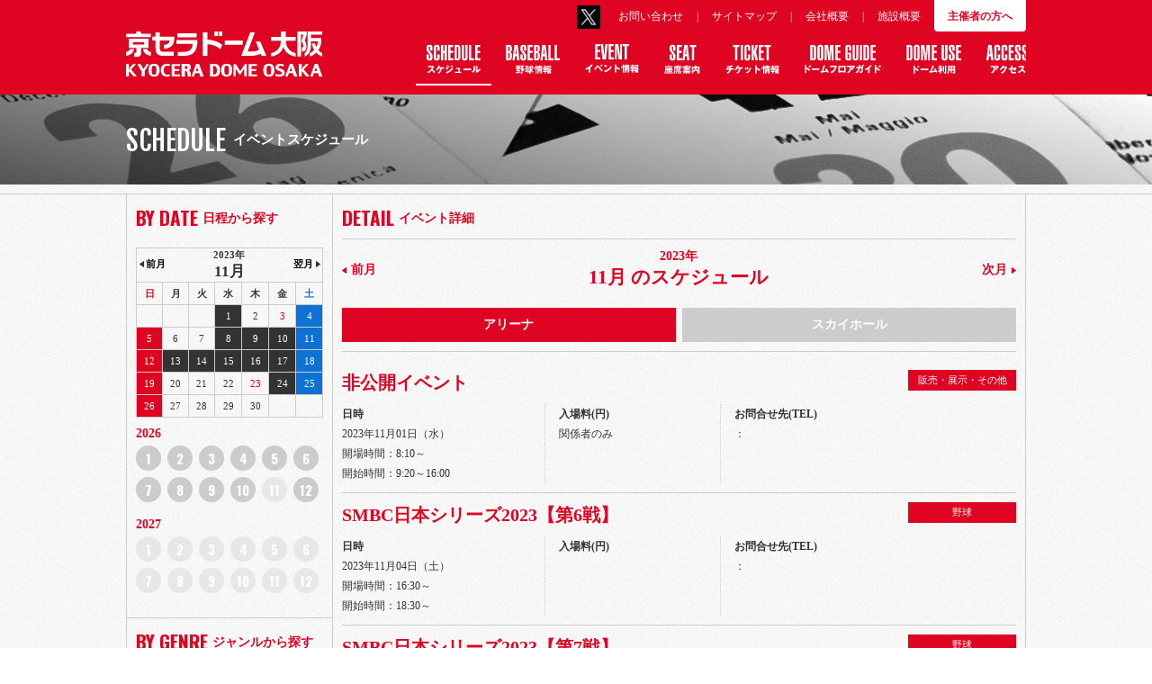

--- FILE ---
content_type: text/html; charset=UTF-8
request_url: https://www.kyoceradome-osaka.jp/schedule/?yearId=2023&monthId=11&cat=all
body_size: 42539
content:

<!doctype html>
<html lang="ja">
<head>
<meta charset="UTF-8">
<meta name="Description" content="興奮と感動のスタジアム京セラドーム大阪の公式サイトです。"/>
<meta name="keywords" content="京セラドーム大阪,座席検索,Kyocera domeosaka,大阪ドーム,京セラ" />
<meta http-equiv="content-script-type" content="text/javascript" />
<meta http-equiv="content-style-type" content="text/css" />
<meta name="format-detection" content="telephone=no">
<!-- <meta http-equiv="pragma" content="no-cache" /> -->
<meta name="robots" content="index,follow" />
<meta name="viewport" content="width=device-width,user-scalable=no,maximum-scale=1" />
<!-- 通常指定 -->
<link rel="icon" type="image/x-icon" href="/common/img/favicon.ico" />
<link rel="Shortcut Icon" type="image/x-icon" href="/common/img/favicon.ico" />
<!-- IE -->
<link rel="icon" type="image/vnd.microsoft.icon" href="/common/img/favicon.ico">
<!-- Mozilla系PNGサポート -->
<link rel="icon" type="image/png" href="/common/img/favicon.ico">
<link rel="apple-touch-icon-precomposed" href="/common/img/apple-icn.png" />
<meta property="og:title" content="京セラドーム大阪">
<meta property="og:type" content="website">
<meta property="og:description" content="興奮と感動のスタジアム京セラドーム大阪の公式サイトです。">
<meta property="og:url" content="https://www.kyoceradome-osaka.jp/">
<meta property="og:image" content="https://www.kyoceradome-osaka.jp/common/img/fb_img.png">
<meta property="og:site_name" content="京セラドーム大阪">

<!--[if lt IE 9]>
<script type="text/javascript" src="http://html5shim.googlecode.com/svn/trunk/html5.js"></script>
<script type="text/javascript" src="/js/fakeConsole.min.js" charset="utf-8"></script>
<script type="text/javascript" src="/common/js/html5shiv-printshiv.js"></script>
<script type="text/javascript" src="/common/js/css3-mediaqueries.js"></script>

<![endif]-->
<link rel="stylesheet" href="/common/css/reset.css" type="text/css">
	<link rel="stylesheet" href="/common/css/layout2.css?ver=20260120111650" type="text/css">
<link rel="stylesheet" href="/common/css/utility.css" type="text/css">



<!-- Google Tag Manager -->
<script>(function(w,d,s,l,i){w[l]=w[l]||[];w[l].push({'gtm.start':
new Date().getTime(),event:'gtm.js'});var f=d.getElementsByTagName(s)[0],
j=d.createElement(s),dl=l!='dataLayer'?'&l='+l:'';j.async=true;j.src=
'https://www.googletagmanager.com/gtm.js?id='+i+dl;f.parentNode.insertBefore(j,f);
})(window,document,'script','dataLayer','GTM-T86PQSP');</script>
<!-- End Google Tag Manager --><title>イベントスケジュール |
  京セラドーム大阪</title>
<link rel="stylesheet" href="/css/event.css" type="text/css">
<!-- <style>
.col-2.col-left .main {
float: right;
padding: 0;
}
</style> -->

</head><style>
	.snsbox a {
		display: block;
		height: 26px;

	}

	.snsbox img {
		height: 100%;
		width: auto;
	}

	@media screen and (max-width: 768px) {}

	@media screen and (min-width: 768px) {
		.snsbox {
			display: flex;
			padding-top: 6px !important;
			padding-bottom: 6px !important;
		}

		.snsbox a {
			padding-left: 5px !important;
			padding-right: 5px !important;
		}
	}
</style>

<body>
	<!-- Google Tag Manager (noscript) -->
	<noscript><iframe src="https://www.googletagmanager.com/ns.html?id=GTM-T86PQSP" height="0" width="0" style="display:none;visibility:hidden"></iframe></noscript>
	<!-- End Google Tag Manager (noscript) -->
	<header class="header">
		<div class="inner">
			<h1 class="logo">
				<a href="/"><img src="/common/img/img-head-logo.png" alt="京セラドーム大阪"></a>
			</h1>

			<div class="header-nav">

				<nav class="company">
					<p class="sponsor"><a href="/organizer/"><span>主催者の方へ</span></a></p>
					<ul>
						<li><a href="/facility/">施設概要</a></li>
						<li><a href="/organizer/summary/">会社概要</a><span>|</span></li>
						<li><a href="/sitemap/">サイトマップ</a><span>|</span></li>
						<li><a href="/inquiry/">お問い合わせ</a><span>|</span></li>
						<li class="snsbox">
							<a href="https://x.com/Kyocera_Dome_" target="_blank" class="snsbox-icon">
								<img src="/common/img/icon-x.png" alt="sns X" width="30" height="30">
							</a>
						</li>
					</ul>
				</nav>

				<nav class="global">
					<div id="toggle"><span></span></div>
					<ul id="menu">
						<li class="sp"><a href="/">TOP</a></li>
						<li class=" selected"><a href="/schedule/"><span class="pc"><img src="/common/img/img-gnav-01.png" alt="スケジュール"></span><span class="sp">スケジュール</span></a></li>
						<li class=""><a href="/baseball/"><span class="pc"><img src="/common/img/img-gnav-02.png" alt="野球情報"></span><span class="sp">野球情報</span></a></li>
						<li class=""><a href="/events/"><span class="pc"><img src="/common/img/img-gnav-03.png" alt="イベント情報"></span><span class="sp">イベント情報</span></a></li>
						<li class=""><a href="/seat/"><span class="pc"><img src="/common/img/img-gnav-04.png" alt="座席案内"></span><span class="sp">座席案内</span></a></li>
						<li class=""><a href="/ticket/"><span class="pc"><img src="/common/img/img-gnav-05.png" alt="チケット情報"></span><span class="sp">チケット情報</span></a></li>
						<li class=""><a href="/floor_guide/"><span class="pc"><img src="/common/img/img-gnav-09.png" alt="ドームフロアガイド"></span><span class="sp">ドームフロアガイド</span></a></li>
						<li class=""><a href="/use_guide/"><span class="pc"><img src="/common/img/img-gnav-07.png" alt="ドーム利用"></span><span class="sp">ドーム利用</span></a></li>
						<li class=""><a href="/access/"><span class="pc"><img src="/common/img/img-gnav-08.png" alt="アクセス"></span><span class="sp">アクセス</span></a></li>
						<li class="sp"><a href="/topics/"><span class="sp">トピックス</span></a></li>
						<li class="sp"><a href="/hotel/"><span class="sp">おすすめホテルガイド</span></a></li>
						<li class="sp"><a href="/about/tour/"><span class="sp">ドームツアー</span></a></li>
					</ul>
					<span></span>
				</nav>

				<!-- /.nav -->
			</div>
			<!-- /.inner -->
		</div>
	</header><section class="header-2lv header-2lv-schedule">
  <div class="inner">
    <h1>SCHEDULE</h1>
    <h2>イベントスケジュール</h2>
  </div>
</section>
<div id="f2" class="content">
  <div class="inner col-2 col-left">
    <div class="main">
      <section class="detail p10">
        <div class="hgroup brd-btm pc">
          <h1 class="h-left">DETAIL</h1>
          <h2 class="h-right">イベント詳細</h2>
        </div>
        <div class="box mB20">
          <ul class="month-select">
            <li class="prev">
              
                <a href="https://www.kyoceradome-osaka.jp/schedule/?yearId=2023&monthId=10" class="btn-prev">前月</a>

                          </li>
            <li class="now">
              <p class="year">2023年</p>
              <p class="month">11月
                    のスケジュール</p>
            </li>
            <li class="next">
                              <a href="https://www.kyoceradome-osaka.jp/schedule/?yearId=2023&monthId=12" class="btn-next">次月</a>
                          </li>
          </ul>
          <ul class="place-select">
            <li class="selected"><a href="https://www.kyoceradome-osaka.jp/schedule/?yearId=2023&monthId=11">アリーナ</a></li>
            <li class=""><a href="https://www.kyoceradome-osaka.jp/schedule/?yearId=2023&monthId=11&type=skyhall">スカイホール</a></li>
          </ul>
        </div>
        <div class="event-list">
          <section class="event-box " id="event2023-11-01"><div class="top">
    <p class="date sp">
        2023年11月01日（水）    </p>
    <h1></h1>
    <h2>非公開イベント</h2>    <span>販売・展示・その他</span></div>
<div class="btm">
    <ul>
        <li class="date">
            <p class="fwb">日時</p>
            <p>
                2023年11月01日（水）<br>開場時間：8:10～<br>開始時間：9:20～16:00            </p>
        </li>
        <li class="price">
            <p class="fwb">入場料(円)</p>
            <p>関係者のみ</p>        </li>
        <li class="contact">
            <p class="fwb"><!--主催者・-->お問合せ先(TEL)</p>
            <p>：</p>            <p class="1"></p>                    </li>
    </ul>
</div>

</section>


<section class="event-box " id="event2023-11-04"><div class="top">
    <p class="date sp">
        2023年11月04日（土）    </p>
    <h1></h1>
    <h2><a href="https://npb.jp/nippons/2023/" target="_blank">SMBC日本シリーズ2023【第6戦】</a></h2>    <span>野球</span></div>
<div class="btm">
    <ul>
        <li class="date">
            <p class="fwb">日時</p>
            <p>
                2023年11月04日（土）<br>開場時間：16:30～<br>開始時間：18:30～            </p>
        </li>
        <li class="price">
            <p class="fwb">入場料(円)</p>
            <p></p>        </li>
        <li class="contact">
            <p class="fwb"><!--主催者・-->お問合せ先(TEL)</p>
            <p>：</p>            <p class="1"></p>            <a href="https://npb.jp/nippons/2023/" target="_blank" class="more sp"><img src="/common/img/icon-new-window.png" alt="" class="new-window">詳細を見る</a>        </li>
    </ul>
</div>

</section>


<section class="event-box " id="event2023-11-05"><div class="top">
    <p class="date sp">
        2023年11月05日（日）    </p>
    <h1></h1>
    <h2><a href="https://npb.jp/nippons/2023/" target="_blank">SMBC日本シリーズ2023【第7戦】</a></h2>    <span>野球</span></div>
<div class="btm">
    <ul>
        <li class="date">
            <p class="fwb">日時</p>
            <p>
                2023年11月05日（日）<br>開場時間：16:30～<br>開始時間：18:30～            </p>
        </li>
        <li class="price">
            <p class="fwb">入場料(円)</p>
            <p></p>        </li>
        <li class="contact">
            <p class="fwb"><!--主催者・-->お問合せ先(TEL)</p>
            <p>：</p>            <p class="1"></p>            <a href="https://npb.jp/nippons/2023/" target="_blank" class="more sp"><img src="/common/img/icon-new-window.png" alt="" class="new-window">詳細を見る</a>        </li>
    </ul>
</div>

</section>


<section class="event-box " id="event2023-11-08"><div class="top">
    <p class="date sp">
        2023年11月08日（水）    </p>
    <h1></h1>
    <h2><a href="https://www.jaba.or.jp/48baseball/" target="_blank">第48回社会人野球日本選手権大会</a></h2>    <span>野球</span></div>
<div class="btm">
    <ul>
        <li class="date">
            <p class="fwb">日時</p>
            <p>
                2023年11月08日（水）<br>開始時間：10:00～            </p>
        </li>
        <li class="price">
            <p class="fwb">入場料(円)</p>
            <p>3,000～1,500</p>        </li>
        <li class="contact">
            <p class="fwb"><!--主催者・-->お問合せ先(TEL)</p>
            <p><a href="https://www.jaba.or.jp/" target="_blank">日本野球連盟</a>：03-3213-6776</p>            <p class="1"></p>            <a href="https://www.jaba.or.jp/48baseball/" target="_blank" class="more sp"><img src="/common/img/icon-new-window.png" alt="" class="new-window">詳細を見る</a>        </li>
    </ul>
</div>

</section>


<section class="event-box " id="event2023-11-09"><div class="top">
    <p class="date sp">
        2023年11月09日（木）    </p>
    <h1></h1>
    <h2><a href="https://www.jaba.or.jp/48baseball/" target="_blank">第48回社会人野球日本選手権大会</a></h2>    <span>野球</span></div>
<div class="btm">
    <ul>
        <li class="date">
            <p class="fwb">日時</p>
            <p>
                2023年11月09日（木）<br>開始時間：10:00～            </p>
        </li>
        <li class="price">
            <p class="fwb">入場料(円)</p>
            <p>3,000～1,500</p>        </li>
        <li class="contact">
            <p class="fwb"><!--主催者・-->お問合せ先(TEL)</p>
            <p><a href="https://www.jaba.or.jp/" target="_blank">日本野球連盟</a>：03-3213-6776</p>            <p class="1"></p>            <a href="https://www.jaba.or.jp/48baseball/" target="_blank" class="more sp"><img src="/common/img/icon-new-window.png" alt="" class="new-window">詳細を見る</a>        </li>
    </ul>
</div>

</section>


<section class="event-box " id="event2023-11-10"><div class="top">
    <p class="date sp">
        2023年11月10日（金）    </p>
    <h1></h1>
    <h2><a href="https://www.jaba.or.jp/48baseball/" target="_blank">第48回社会人野球日本選手権大会</a></h2>    <span>野球</span></div>
<div class="btm">
    <ul>
        <li class="date">
            <p class="fwb">日時</p>
            <p>
                2023年11月10日（金）<br>開始時間：10:00～            </p>
        </li>
        <li class="price">
            <p class="fwb">入場料(円)</p>
            <p>3,000～1,500</p>        </li>
        <li class="contact">
            <p class="fwb"><!--主催者・-->お問合せ先(TEL)</p>
            <p><a href="https://www.jaba.or.jp/" target="_blank">日本野球連盟</a>：03-3213-6776</p>            <p class="1"></p>            <a href="https://www.jaba.or.jp/48baseball/" target="_blank" class="more sp"><img src="/common/img/icon-new-window.png" alt="" class="new-window">詳細を見る</a>        </li>
    </ul>
</div>

</section>


<section class="event-box " id="event2023-11-11"><div class="top">
    <p class="date sp">
        2023年11月11日（土）    </p>
    <h1></h1>
    <h2><a href="https://www.jaba.or.jp/48baseball/" target="_blank">第48回社会人野球日本選手権大会</a></h2>    <span>野球</span></div>
<div class="btm">
    <ul>
        <li class="date">
            <p class="fwb">日時</p>
            <p>
                2023年11月11日（土）<br>開始時間：10:00～            </p>
        </li>
        <li class="price">
            <p class="fwb">入場料(円)</p>
            <p>3,000～1,500</p>        </li>
        <li class="contact">
            <p class="fwb"><!--主催者・-->お問合せ先(TEL)</p>
            <p><a href="https://www.jaba.or.jp/" target="_blank">日本野球連盟</a>：03-3213-6776</p>            <p class="1"></p>            <a href="https://www.jaba.or.jp/48baseball/" target="_blank" class="more sp"><img src="/common/img/icon-new-window.png" alt="" class="new-window">詳細を見る</a>        </li>
    </ul>
</div>

</section>


<section class="event-box " id="event2023-11-12"><div class="top">
    <p class="date sp">
        2023年11月12日（日）    </p>
    <h1></h1>
    <h2><a href="https://www.jaba.or.jp/48baseball/" target="_blank">第48回社会人野球日本選手権大会</a></h2>    <span>野球</span></div>
<div class="btm">
    <ul>
        <li class="date">
            <p class="fwb">日時</p>
            <p>
                2023年11月12日（日）<br>開始時間：10:00～            </p>
        </li>
        <li class="price">
            <p class="fwb">入場料(円)</p>
            <p>3,000～1,500</p>        </li>
        <li class="contact">
            <p class="fwb"><!--主催者・-->お問合せ先(TEL)</p>
            <p><a href="https://www.jaba.or.jp/" target="_blank">日本野球連盟</a>：03-3213-6776</p>            <p class="1"></p>            <a href="https://www.jaba.or.jp/48baseball/" target="_blank" class="more sp"><img src="/common/img/icon-new-window.png" alt="" class="new-window">詳細を見る</a>        </li>
    </ul>
</div>

</section>


<section class="event-box " id="event2023-11-13"><div class="top">
    <p class="date sp">
        2023年11月13日（月）    </p>
    <h1></h1>
    <h2><a href="https://www.jaba.or.jp/48baseball/" target="_blank">第48回社会人野球日本選手権大会</a></h2>    <span>野球</span></div>
<div class="btm">
    <ul>
        <li class="date">
            <p class="fwb">日時</p>
            <p>
                2023年11月13日（月）<br>開始時間：10:00～            </p>
        </li>
        <li class="price">
            <p class="fwb">入場料(円)</p>
            <p>3,000～1,500</p>        </li>
        <li class="contact">
            <p class="fwb"><!--主催者・-->お問合せ先(TEL)</p>
            <p><a href="https://www.jaba.or.jp/" target="_blank">日本野球連盟</a>：03-3213-6776</p>            <p class="1"></p>            <a href="https://www.jaba.or.jp/48baseball/" target="_blank" class="more sp"><img src="/common/img/icon-new-window.png" alt="" class="new-window">詳細を見る</a>        </li>
    </ul>
</div>

</section>


<section class="event-box " id="event2023-11-14"><div class="top">
    <p class="date sp">
        2023年11月14日（火）    </p>
    <h1></h1>
    <h2><a href="https://www.jaba.or.jp/48baseball/" target="_blank">第48回社会人野球日本選手権大会</a></h2>    <span>野球</span></div>
<div class="btm">
    <ul>
        <li class="date">
            <p class="fwb">日時</p>
            <p>
                2023年11月14日（火）<br>開始時間：10:00～            </p>
        </li>
        <li class="price">
            <p class="fwb">入場料(円)</p>
            <p>3,000～1,500</p>        </li>
        <li class="contact">
            <p class="fwb"><!--主催者・-->お問合せ先(TEL)</p>
            <p><a href="https://www.jaba.or.jp/" target="_blank">日本野球連盟</a>：03-3213-6776</p>            <p class="1"></p>            <a href="https://www.jaba.or.jp/48baseball/" target="_blank" class="more sp"><img src="/common/img/icon-new-window.png" alt="" class="new-window">詳細を見る</a>        </li>
    </ul>
</div>

</section>


<section class="event-box " id="event2023-11-15"><div class="top">
    <p class="date sp">
        2023年11月15日（水）    </p>
    <h1></h1>
    <h2><a href="https://www.jaba.or.jp/48baseball/" target="_blank">第48回社会人野球日本選手権大会</a></h2>    <span>野球</span></div>
<div class="btm">
    <ul>
        <li class="date">
            <p class="fwb">日時</p>
            <p>
                2023年11月15日（水）<br>開始時間：10:00～            </p>
        </li>
        <li class="price">
            <p class="fwb">入場料(円)</p>
            <p>3,000～1,500</p>        </li>
        <li class="contact">
            <p class="fwb"><!--主催者・-->お問合せ先(TEL)</p>
            <p><a href="https://www.jaba.or.jp/" target="_blank">日本野球連盟</a>：03-3213-6776</p>            <p class="1"></p>            <a href="https://www.jaba.or.jp/48baseball/" target="_blank" class="more sp"><img src="/common/img/icon-new-window.png" alt="" class="new-window">詳細を見る</a>        </li>
    </ul>
</div>

</section>


<section class="event-box " id="event2023-11-16"><div class="top">
    <p class="date sp">
        2023年11月16日（木）    </p>
    <h1></h1>
    <h2><a href="https://www.jaba.or.jp/48baseball/" target="_blank">第48回社会人野球日本選手権大会</a></h2>    <span>野球</span></div>
<div class="btm">
    <ul>
        <li class="date">
            <p class="fwb">日時</p>
            <p>
                2023年11月16日（木）<br>開始時間：14:00～            </p>
        </li>
        <li class="price">
            <p class="fwb">入場料(円)</p>
            <p>3,000～1,500</p>        </li>
        <li class="contact">
            <p class="fwb"><!--主催者・-->お問合せ先(TEL)</p>
            <p><a href="https://www.jaba.or.jp/" target="_blank">日本野球連盟</a>：03-3213-6776</p>            <p class="1"></p>            <a href="https://www.jaba.or.jp/48baseball/" target="_blank" class="more sp"><img src="/common/img/icon-new-window.png" alt="" class="new-window">詳細を見る</a>        </li>
    </ul>
</div>

</section>


<section class="event-box " id="event2023-11-17"><div class="top">
    <p class="date sp">
        2023年11月17日（金）    </p>
    <h1></h1>
    <h2><a href="https://www.jaba.or.jp/48baseball/" target="_blank">第48回社会人野球日本選手権大会</a></h2>    <span>野球</span></div>
<div class="btm">
    <ul>
        <li class="date">
            <p class="fwb">日時</p>
            <p>
                2023年11月17日（金）<br>開始時間：14:00～            </p>
        </li>
        <li class="price">
            <p class="fwb">入場料(円)</p>
            <p>3,000～1,500</p>        </li>
        <li class="contact">
            <p class="fwb"><!--主催者・-->お問合せ先(TEL)</p>
            <p><a href="https://www.jaba.or.jp/" target="_blank">日本野球連盟</a>：03-3213-6776</p>            <p class="1"></p>            <a href="https://www.jaba.or.jp/48baseball/" target="_blank" class="more sp"><img src="/common/img/icon-new-window.png" alt="" class="new-window">詳細を見る</a>        </li>
    </ul>
</div>

</section>


<section class="event-box " id="event2023-11-18"><div class="top">
    <p class="date sp">
        2023年11月18日（土）    </p>
    <h1></h1>
    <h2><a href="https://www.jaba.or.jp/48baseball/" target="_blank">第48回社会人野球日本選手権大会</a></h2>    <span>野球</span></div>
<div class="btm">
    <ul>
        <li class="date">
            <p class="fwb">日時</p>
            <p>
                2023年11月18日（土）<br>開始時間：10:00～            </p>
        </li>
        <li class="price">
            <p class="fwb">入場料(円)</p>
            <p>3,000～1,500</p>        </li>
        <li class="contact">
            <p class="fwb"><!--主催者・-->お問合せ先(TEL)</p>
            <p><a href="https://www.jaba.or.jp/" target="_blank">日本野球連盟</a>：03-3213-6776</p>            <p class="1"></p>            <a href="https://www.jaba.or.jp/48baseball/" target="_blank" class="more sp"><img src="/common/img/icon-new-window.png" alt="" class="new-window">詳細を見る</a>        </li>
    </ul>
</div>

</section>


<section class="event-box " id="event2023-11-19"><div class="top">
    <p class="date sp">
        2023年11月19日（日）    </p>
    <h1></h1>
    <h2><a href="https://www.jaba.or.jp/48baseball/" target="_blank">第48回社会人野球日本選手権大会</a></h2>    <span>野球</span></div>
<div class="btm">
    <ul>
        <li class="date">
            <p class="fwb">日時</p>
            <p>
                2023年11月19日（日）<br>開始時間：13:00～            </p>
        </li>
        <li class="price">
            <p class="fwb">入場料(円)</p>
            <p>3,000～1,500</p>        </li>
        <li class="contact">
            <p class="fwb"><!--主催者・-->お問合せ先(TEL)</p>
            <p><a href="https://www.jaba.or.jp/" target="_blank">日本野球連盟</a>：03-3213-6776</p>            <p class="1"></p>            <a href="https://www.jaba.or.jp/48baseball/" target="_blank" class="more sp"><img src="/common/img/icon-new-window.png" alt="" class="new-window">詳細を見る</a>        </li>
    </ul>
</div>

</section>


<section class="event-box " id="event2023-11-24"><div class="top">
    <p class="date sp">
        2023年11月24日（金）    </p>
    <h1>JO1</h1>
    <h2>2023 JO1 2ND ARENA LIVE TOUR &#8216;BEYOND THE DARK:RISE in KYOCERA DOME OSAKA&#8217;</h2>    <span>コンサート</span></div>
<div class="btm">
    <ul>
        <li class="date">
            <p class="fwb">日時</p>
            <p>
                2023年11月24日（金）<br>開場時間：16:00～<br>開始時間：18:00～            </p>
        </li>
        <li class="price">
            <p class="fwb">入場料(円)</p>
            <p>12,100</p>        </li>
        <li class="contact">
            <p class="fwb"><!--主催者・-->お問合せ先(TEL)</p>
            <p>キョードーインフォメーション：0570-200-888</p>            <p class="1"></p>                    </li>
    </ul>
</div>

</section>


<section class="event-box " id="event2023-11-25"><div class="top">
    <p class="date sp">
        2023年11月25日（土）    </p>
    <h1>JO1</h1>
    <h2>2023 JO1 2ND ARENA LIVE TOUR &#8216;BEYOND THE DARK:RISE in KYOCERA DOME OSAKA&#8217;</h2>    <span>コンサート</span></div>
<div class="btm">
    <ul>
        <li class="date">
            <p class="fwb">日時</p>
            <p>
                2023年11月25日（土）<br>開場時間：11:00～<br>開始時間：13:00～            </p>
        </li>
        <li class="price">
            <p class="fwb">入場料(円)</p>
            <p>12,100</p>        </li>
        <li class="contact">
            <p class="fwb"><!--主催者・-->お問合せ先(TEL)</p>
            <p>キョードーインフォメーション：0570-200-888</p>            <p class="1"></p>                    </li>
    </ul>
</div>

</section>


<section class="event-box " id="event2023-11-26"><div class="top">
    <p class="date sp">
        2023年11月26日（日）    </p>
    <h1></h1>
    <h2>Bs Fan-Festa 2023</h2>    <span>野球</span></div>
<div class="btm">
    <ul>
        <li class="date">
            <p class="fwb">日時</p>
            <p>
                2023年11月26日（日）<br>開場時間：12:30～<br>開始時間：14:00～18:00予定            </p>
        </li>
        <li class="price">
            <p class="fwb">入場料(円)</p>
            <p></p>        </li>
        <li class="contact">
            <p class="fwb"><!--主催者・-->お問合せ先(TEL)</p>
            <p>オリックス野球クラブ：0570-01-8862</p>            <p class="1"></p>                    </li>
    </ul>
</div>

</section>


        </div>
        <p class="attention"><span>※</span>上記の情報は、主催者の都合で予告なく変更されることがございます。</p>
        <p class="attention"><span>※</span>入場料は、特に表記のないものは大人/当日の価格です。売り切れの場合もございます。</p>
      </section>
    </div>
    <div class="side">
      <section class="box by-date p10">
        <div class="hgroup pc">
          <h1 class="h-left">BY DATE</h1>
          <h2 class="h-right">日程から探す</h2>
        </div>
        <ul class="month-select">
          <li class="prev">
                          <a href="https://www.kyoceradome-osaka.jp/schedule/?yearId=2023&monthId=10">前月</a>
                      </li>
          <li class="now">
            <p class="year">2023年</p>
            <p class="month">11月</p>
          </li>
          <li class="next">
                          <a href="https://www.kyoceradome-osaka.jp/schedule/?yearId=2023&monthId=12">翌月</a>
                      </li>
        </ul>
        <table class='event-calender pc' border='0'><tr><th class='sun'>日</th><th>月</th><th>火</th><th>水</th><th>木</th><th>金</th><th class='sat'>土</th></tr><tr>
<td></td>
<td></td>
<td></td>
<td class="">            <a href="https://www.kyoceradome-osaka.jp/schedule/?yearId=2023&monthId=11#event2023-11-01">
                        <h3>1</h3>
          </a></td><td class="">            <h3>2</h3>
          </td><td class="holiday">            <h3>3</h3>
          </td><td class="">            <a href="https://www.kyoceradome-osaka.jp/schedule/?yearId=2023&monthId=11#event2023-11-04">
                        <h3>4</h3>
          </a></td></tr>
<tr>
<td class="">            <a href="https://www.kyoceradome-osaka.jp/schedule/?yearId=2023&monthId=11#event2023-11-05">
                        <h3>5</h3>
          </a></td><td class="">            <h3>6</h3>
          </td><td class="">            <h3>7</h3>
          </td><td class="">            <a href="https://www.kyoceradome-osaka.jp/schedule/?yearId=2023&monthId=11#event2023-11-08">
                        <h3>8</h3>
          </a></td><td class="">            <a href="https://www.kyoceradome-osaka.jp/schedule/?yearId=2023&monthId=11#event2023-11-09">
                        <h3>9</h3>
          </a></td><td class="">            <a href="https://www.kyoceradome-osaka.jp/schedule/?yearId=2023&monthId=11#event2023-11-10">
                        <h3>10</h3>
          </a></td><td class="">            <a href="https://www.kyoceradome-osaka.jp/schedule/?yearId=2023&monthId=11#event2023-11-11">
                        <h3>11</h3>
          </a></td></tr>
<tr>
<td class="">            <a href="https://www.kyoceradome-osaka.jp/schedule/?yearId=2023&monthId=11#event2023-11-12">
                        <h3>12</h3>
          </a></td><td class="">            <a href="https://www.kyoceradome-osaka.jp/schedule/?yearId=2023&monthId=11#event2023-11-13">
                        <h3>13</h3>
          </a></td><td class="">            <a href="https://www.kyoceradome-osaka.jp/schedule/?yearId=2023&monthId=11#event2023-11-14">
                        <h3>14</h3>
          </a></td><td class="">            <a href="https://www.kyoceradome-osaka.jp/schedule/?yearId=2023&monthId=11#event2023-11-15">
                        <h3>15</h3>
          </a></td><td class="">            <a href="https://www.kyoceradome-osaka.jp/schedule/?yearId=2023&monthId=11#event2023-11-16">
                        <h3>16</h3>
          </a></td><td class="">            <a href="https://www.kyoceradome-osaka.jp/schedule/?yearId=2023&monthId=11#event2023-11-17">
                        <h3>17</h3>
          </a></td><td class="">            <a href="https://www.kyoceradome-osaka.jp/schedule/?yearId=2023&monthId=11#event2023-11-18">
                        <h3>18</h3>
          </a></td></tr>
<tr>
<td class="">            <a href="https://www.kyoceradome-osaka.jp/schedule/?yearId=2023&monthId=11#event2023-11-19">
                        <h3>19</h3>
          </a></td><td class="">            <h3>20</h3>
          </td><td class="">            <h3>21</h3>
          </td><td class="">            <h3>22</h3>
          </td><td class="holiday">            <h3>23</h3>
          </td><td class="">            <a href="https://www.kyoceradome-osaka.jp/schedule/?yearId=2023&monthId=11#event2023-11-24">
                        <h3>24</h3>
          </a></td><td class="">            <a href="https://www.kyoceradome-osaka.jp/schedule/?yearId=2023&monthId=11#event2023-11-25">
                        <h3>25</h3>
          </a></td></tr>
<tr>
<td class="">            <a href="https://www.kyoceradome-osaka.jp/schedule/?yearId=2023&monthId=11#event2023-11-26">
                        <h3>26</h3>
          </a></td><td class="">            <h3>27</h3>
          </td><td class="">            <h3>28</h3>
          </td><td class="">            <h3>29</h3>
          </td><td class="">            <h3>30</h3>
          </td><td></td>
<td></td>
</tr></table>

          <p class="h-strong">2026</p><ul class="month-list mB10"><li>              <a href="https://www.kyoceradome-osaka.jp/schedule/?yearId=2026&monthId=1">
              1 </a></li><li>              <a href="https://www.kyoceradome-osaka.jp/schedule/?yearId=2026&monthId=2">
              2 </a></li><li>              <a href="https://www.kyoceradome-osaka.jp/schedule/?yearId=2026&monthId=3">
              3 </a></li><li>              <a href="https://www.kyoceradome-osaka.jp/schedule/?yearId=2026&monthId=4">
              4 </a></li><li>              <a href="https://www.kyoceradome-osaka.jp/schedule/?yearId=2026&monthId=5">
              5 </a></li><li>              <a href="https://www.kyoceradome-osaka.jp/schedule/?yearId=2026&monthId=6">
              6 </a></li><li>              <a href="https://www.kyoceradome-osaka.jp/schedule/?yearId=2026&monthId=7">
              7 </a></li><li>              <a href="https://www.kyoceradome-osaka.jp/schedule/?yearId=2026&monthId=8">
              8 </a></li><li>              <a href="https://www.kyoceradome-osaka.jp/schedule/?yearId=2026&monthId=9">
              9 </a></li><li>              <a href="https://www.kyoceradome-osaka.jp/schedule/?yearId=2026&monthId=10">
              10 </a></li><li>11 </li><li>              <a href="https://www.kyoceradome-osaka.jp/schedule/?yearId=2026&monthId=12">
              12 </a></li></ul><p class="h-strong">2027</p><ul class="month-list mB10 next-year"><li>1 </li><li>2 </li><li>3 </li><li>4 </li><li>5 </li><li>6 </li><li>7 </li><li>8 </li><li>9 </li><li>10 </li><li>11 </li><li>12 </li></ul>      </section>
      <section class="box by-genre p10">
        <div class="hgroup mB00 pc">
          <h1 class="h-left">BY GENRE</h1>
          <h2 class="h-right">ジャンルから探す</h2>
        </div>
        <ul class="ul-menu pc">
        <li><a href="https://www.kyoceradome-osaka.jp/schedule/?yearId=2023&monthId=11&cat=all">全て</a></li>
<li><a href="https://www.kyoceradome-osaka.jp/schedule/?yearId=2023&monthId=11&cat=baseball">野球</a></li>
<li><a href="https://www.kyoceradome-osaka.jp/schedule/?yearId=2023&monthId=11&cat=concert">コンサート</a></li>
<li><a href="https://www.kyoceradome-osaka.jp/schedule/?yearId=2023&monthId=11&cat=entertainment">エンターテインメント</a></li>
<li><a href="https://www.kyoceradome-osaka.jp/schedule/?yearId=2023&monthId=11&cat=bussiness">販売・展示・その他</a></li>
<li><a href="https://www.kyoceradome-osaka.jp/schedule/?yearId=2023&monthId=11&cat=other_sports">その他のスポーツ</a></li>
        </ul>
        <select class="sp fs-sp" onchange="location.href = this.options[selectedIndex].value">
          <option>カテゴリー</option>
          <option value="https://www.kyoceradome-osaka.jp/schedule/?yearId=2023&monthId=11&cat=all">全て</option>
<option value="https://www.kyoceradome-osaka.jp/schedule/?yearId=2023&monthId=11&cat=baseball">野球</option>
<option value="https://www.kyoceradome-osaka.jp/schedule/?yearId=2023&monthId=11&cat=concert">コンサート</option>
<option value="https://www.kyoceradome-osaka.jp/schedule/?yearId=2023&monthId=11&cat=entertainment">エンターテインメント</option>
<option value="https://www.kyoceradome-osaka.jp/schedule/?yearId=2023&monthId=11&cat=bussiness">販売・展示・その他</option>
<option value="https://www.kyoceradome-osaka.jp/schedule/?yearId=2023&monthId=11&cat=other_sports">その他のスポーツ</option>
        </select>
      </section>

      <div class="pc">      <section class="seat">
        <div class="box p10">
          <div class="hgroup">
            <h1>SEAT</h1>
            <h2 class="mB05">座席検索</h2>
            <p class="txt12 fwb">お持ちのチケット番号から座席位置を確認できます。</p>
          </div>
          <p id="seat-more" class="txt16 mB10 sp"><a href="/seat/" class="btn b-bg ">座席を検索する</a></p>
          <p class="txt12 mB10">各項目を選択・入力後「検索」ボタンを押してください。</p>
          <div id="__testUI"></div>
        </div>
      </section>
</div>

      <section class="banners pc">
        <div class="box p15">
          <ul>
            <!--
                <li><a href="/use_guide/case/baseball/"><img src="/common/img/bnr-side-baseballindorm.png" alt=""></a></li>
                <li><a href="/about/tour/"><img src="/common/img/bnr-side-tour.png" alt=""></a></li>
                <li><a href="/floor_guide/bsshop/"><img src="/floor_guide/img/img-bsshop-bnr.jpg" alt="Bs SHOP" style="width:100%"></a></li>
                -->
            <!--                <li><a href="/download/img/game2020-0825.pdf" target="_blank"><img src="/common/img/bn-game-pdf20.jpg" alt=""><p class="txt10 mB10">※8月25日現在</p></a></li>-->
            <li><a href="/hotel/"><img src="/common/img/bnr-side-hotelguide.png" alt=""></a></li>
          </ul>
        </div>
      </section>
    </div>
  </div>
</div>

<p class="pageTop pc"><a href="#" class="scroll"><img src="/common/img/page-top.png" alt=""></a></p>
<footer class="footer">
	<nav class="sitemap">
		<div class="inner">
			<ul>
				<li>
					<dl>
						<dt><a href="/schedule/">スケジュール</a></dt>
						<dd><a href="/schedule/?yearId=2026&monthId=01&cat=baseball">野球</a></dd>
						<dd><a href="/schedule/?yearId=2026&monthId=01&cat=concert">コンサート</a></dd>
						<dd><a href="/schedule/?yearId=2026&monthId=01&cat=entertainment">エンターテイメント</a></dd>
						<dd><a href="/schedule/?yearId=2026&monthId=01&cat=bussiness">販売・展示・その他</a></dd>
						<dd><a href="/schedule/?yearId=2026&monthId=01&cat=other_sports">その他スポーツ</a></dd>
					</dl>
				</li>
				<li>
					<dl>
						<dt><a href="/baseball/">野球情報</a></dt>
						<dd><a href="/about/tour/">ドームツアー</a></dd>
						<dd><a href="/use_guide/case/baseball/">草野球</a></dd>
					</dl>
				</li>
				<li>
					<dl>
						<dt><a href="/events/">イベント情報</a></dt>
						<dd><a href="/hotel/">おすすめホテルガイド</a></dd>

					</dl>
				</li>
				<li>
					<dl>
						<dt><a href="/seat/">座席案内</a></dt>
						<dd><a href="/seat/">座席検索</a></dd>
						<dd><a href="/seat/pdf/kyoceradome_seat.pdf" target="_blank">座席全体図<img src="/common/img/icon-pdf-link.png" alt="" class="icon-pdf"></a></dd>
					</dl>
				</li>
				<li>
					<dl>
						<dt><a href="/ticket/">チケット情報</a></dt>
						<dd><a href="/seat/">座席検索</a></dd>
					</dl>
				</li>
				<li>
					<dl>
						<dt><a href="/floor_guide/">ドームフロアガイド</a></dt>
						<dd><a href="/floor_guide/f9/">9F スカイホール</a></dd>
						<dd><a href="/floor_guide/f8/">8F ビスタルーム</a></dd>
						<dd><a href="/floor_guide/f7/">7F ビスタルーム</a></dd>
						<dd><a href="/floor_guide/f6/">6F ビスタルーム</a></dd>
						<dd><a href="/floor_guide/f5/">5F 売店/上段席</a></dd>
						<dd><a href="/floor_guide/f3/">3F 売店/下段席/入場口</a></dd>
						<dd><a href="/floor_guide/f2/">2F グルメ/ショッピング</a></dd>
						<dd><a href="/floor_guide/b1f/">B1F 駐車場</a></dd>
						<dd><a href="/floor_guide/support/">施設サポート</a></dd>


					</dl>
				</li>
				<li>
					<dl>
						<dt><a href="/use_guide/">ドーム利用</a></dt>
						<dd><a href="/use_guide/arena/">アリーナ（グラウンド）</a></dd>
						<dd><a href="/use_guide/skyhall/">スカイホール（多目的ホール）</a></dd>
						<dd><a href="/use_guide/case/baseball/">草野球</a></dd>
						<dd><a href="/use_guide/case/athletic_meet/">運動会・スポーツレクリエーション</a></dd>
						<dd><a href="/use_guide/case/other/">展示・販売・式典</a></dd>
						<dd><a href="/use_guide/case/wedding/">ウエディング</a></dd>
						<dd><a href="/use_guide/ad/">広告掲出</a></dd>
						<dd><a href="/floor_guide/vista/">ビスタルーム</a></dd>
					</dl>
				</li>
			</ul>

		</div>
	</nav>

	<div class="company">
		<div class="inner">
			<nav>
				<ul>
					<li><a href="/manner/">ドームの観戦マナー＆ルール</a></li>
					<li><a href="/download/">パンフレットダウンロード</a></li>
					<li><a href="/rules/">サイトのご利用について</a></li>
					<li><a href="/privacy/">個人情報保護方針</a></li>
					<li><a href="/policy/">反社会的勢力に対する基本方針</a></li>
				</ul>
			</nav>
			<div class="sns-box">
				<ul>
					<li class="twt"><a href="https://twitter.com/share" class="twitter-share-button" data-url="https://www.kyoceradome-osaka.jp/" data-lang="ja">ツイート</a>
<script>!function(d,s,id){var js,fjs=d.getElementsByTagName(s)[0],p=/^http:/.test(d.location)?'http':'https';if(!d.getElementById(id)){js=d.createElement(s);js.id=id;js.src=p+'://platform.twitter.com/widgets.js';fjs.parentNode.insertBefore(js,fjs);}}(document, 'script', 'twitter-wjs');</script></li>
					<li class="fb"><iframe src="//www.facebook.com/plugins/like.php?href=http%3A%2F%2Fwww.kyoceradome-osaka.jp%2F&amp;width&amp;layout=button_count&amp;action=like&amp;show_faces=false&amp;share=false&amp;height=21" scrolling="no" frameborder="0" style="border:none; overflow:hidden; height:21px;" allowTransparency="true"></iframe></li>
				</ul>
			</div>
		</div>
	</div>

	<div class="logo">
		<a href="/"><img src="/common/img/img-foot-logo.png" alt=""></a>
	</div>
	<p class="cover"></p>
</footer>
<script src="//ajax.googleapis.com/ajax/libs/jquery/1.7.1/jquery.min.js"></script>
<script src="/common/js/jquery.mCustomScrollbar.concat.min.js"></script>
<script src="/common/js/jquery.qtip.min.js"></script>
<script src="/common/js/base.js?ver=20260120111650"></script>


<!--[if !IE 8]><!-->
<script>
//Plugin Scrollbar
$(window).load(function(){
	$(".scrollbar").mCustomScrollbar({
		mouseWheelPixels:180,
		scrollButtons:{
			enable:true
		}
	});
});
</script><!--<![endif]-->


<script src="/common/js/form.js?ver=20260120111650"></script>

<script src="/common/js/jquery.tile.js"></script>
<script>
	$(function(){
  		$("body").find(".b-hover").append('<span class="overlay"></span>');
	});

var dir = location.href
dir = dir.replace("http://www.kyoceradome-osaka.jp", "");

//主要ページへのリダイレクト処理
if(dir == "/seat/index.html"){location.href="/seat/";}
if(dir == "/ticket/buffaloes_pe.html"){location.href="/ticket/buffaloes/";}
if(dir == "/ticket/tigers_pe.html"){location.href="/ticket/tigers/";}
if(dir == "/ticket/giants_pe.html"){location.href="/ticket/giants/";}
if(dir == "/ticket/hawks_pe.html"){location.href="/ticket/hawks/";}
if(dir == "/ticket/index.html"){location.href="/ticket/";}
if(dir == "/floor_guide/index.html"){location.href="/floor_guide/";}
if(dir == "/use_guide/index.html"){location.href="/use_guide/";}
if(dir == "/FS-APL/FS-Form/form.cgi?Code=mail_de_get"){location.href="/use_guide/case/baseball/mail_de_get/";}



</script>
<script language="JavaScript" type="text/javascript" src="/_src/ui/Selector.js?ver=20260120111650"></script>
<script language="JavaScript" type="text/javascript" src="/_src/SidebarUIView.js?ver=20260120111650"></script>
<script language="JavaScript" type="text/javascript" src="/_src/seat.js?ver=20260120111650"></script>


<!--  -->
</body>

</html>


--- FILE ---
content_type: text/css
request_url: https://www.kyoceradome-osaka.jp/common/css/layout2.css?ver=20260120111650
body_size: 11448
content:
@import url(https://fonts.googleapis.com/css?family=Oswald:700);
@import url(https://fonts.googleapis.com/css?family=Fjalla+One);
/* -------------------------
	Common tips
------------------------- */
/*margin padding*/
.m00 {
  margin: 0px !important;
}
.m05 {
  margin: 5px !important;
}
.m10 {
  margin: 10px !important;
}
.m15 {
  margin: 15px !important;
}
.m20 {
  margin: 20px !important;
}
.m25 {
  margin: 25px !important;
}
.m30 {
  margin: 30px !important;
}
.mB00 {
  margin-bottom: 0px !important;
}
.mB05 {
  margin-bottom: 5px !important;
}
.mB10 {
  margin-bottom: 10px !important;
}
.mB15 {
  margin-bottom: 15px !important;
}
.mB20 {
  margin-bottom: 20px !important;
}
.mB25 {
  margin-bottom: 25px !important;
}
.mB30 {
  margin-bottom: 30px !important;
}
.mB00 {
  margin-bottom: 0px !important;
}

.mR20 {
  margin-right: 20px !important;
}

.p05 {
  padding: 5px !important;
}
.p10 {
  padding: 10px !important;
}
.p15 {
  padding: 15px !important;
}
.p20 {
  padding: 20px !important;
}
.p25 {
  padding: 25px !important;
}
.p30 {
  padding: 30px !important;
}
.pB00 {
  padding-bottom: 0px !important;
}
.pB05 {
  padding-bottom: 5px !important;
}
.pB10 {
  padding-bottom: 10px !important;
}
.pB15 {
  padding-bottom: 15px !important;
}
.pB20 {
  padding-bottom: 20px !important;
}
.pB25 {
  padding-bottom: 25px !important;
}
.pB30 {
  padding-bottom: 30px !important;
}
.pL00 {
  padding-left: 0px !important;
}
.pL05 {
  padding-left: 5px !important;
}
.pL10 {
  padding-left: 10px !important;
}
.pL15 {
  padding-left: 15px !important;
}
.pL20 {
  padding-left: 20px !important;
}
.pL25 {
  padding-left: 25px !important;
}
.pL30 {
  padding-left: 30px !important;
}
.pR00 {
  padding-right: 0px !important;
}
.pR05 {
  padding-right: 5px !important;
}
.pR10 {
  padding-right: 10px !important;
}
.pR15 {
  padding-right: 15px !important;
}
.pR20 {
  padding-right: 20px !important;
}
.pR25 {
  padding-right: 25px !important;
}
.pR30 {
  padding-right: 30px !important;
}

/* position */
.clearB {
  clear: both;
}
.ofh {
  overflow: hidden;
}
.fltR {
  float: right;
}
.fltL {
  float: left;
}
img.fltR {
  margin: 0 0 10px 10px;
}
img.fltL {
  margin: 0 10px 10px 0;
}
/*font*/
.txt10 {
  font-size: 10px;
}
.txt11 {
  font-size: 11px;
}
.txt12 {
  font-size: 12px;
}
.txt13 {
  font-size: 13px;
}
.txt14 {
  font-size: 14px;
}
.txt15 {
  font-size: 15px;
}
.txt16 {
  font-size: 16px;
}
.txt17 {
  font-size: 17px;
}
.txt18 {
  font-size: 18px;
}
.txt19 {
  font-size: 19px;
}
.txt20 {
  font-size: 20px;
}
.txt21 {
  font-size: 21px;
}
.txt22 {
  font-size: 22px;
}
.fwb {
  font-weight: bold;
}
.fwn {
  font-weight: normal !important;
}
.tac {
  text-align: center !important;
}
.tal {
  text-align: left !important;
}
.tar {
  text-align: right !important;
}
.b-color {
  color: #df0522;
}
/**/
.b-bg {
  background: #df0522;
}
.blu-bg {
  background: #0067b5;
}
.grn-bg {
  background: #6abb09;
}
.wht-bg {
  background: #fff;
}
.nvy-bg {
  background: #2b426a;
}
.brd-btm {
  border-bottom: 1px solid #ccc;
}
.brd-top {
  border-top: 1px solid #ccc;
}

.brd-red {
  border: 1px solid #df0522;
  padding: 5px;
}

a:link,
a:visited {
  color: #df0522;
}
a:hover {
}

a.btn:link,
a.btn:visited {
  color: #fff;
}
a.btn:hover {
}

.img-radius {
  border-radius: 10px;
  -webkit-border-radius: 10px;
  -moz-border-radius: 10px;
  -ms-border-radius: 10px;
}

@media print, screen and (min-width: 768px) {
  /*PAGE TOP*/
  /* ページトップへ戻る */
  .pageTop {
    display: none;
    position: relative;
    width: 90%;
    max-width: 900px;
    height: 0;
    margin: 0 auto;
  }
  .pageTop a {
    position: fixed;
    bottom: 0px;
    left: auto;
    display: block;
    width: 42px;
    height: 80px;
    margin-left: 960px;
    text-align: center;
    outline: none;
  }

  /* -------------------------
	tips
------------------------- */

  /* width */
  .w100 {
    width: 100px;
  }
  .w110 {
    width: 110px;
  }
  .w120 {
    width: 120px;
  }
  .w130 {
    width: 130px;
  }
  .w140 {
    width: 140px;
  }
  .w150 {
    width: 150px;
  }
  .w160 {
    width: 160px;
  }
  .w170 {
    width: 170px;
  }
  .w180 {
    width: 180px;
  }
  .w190 {
    width: 190px;
  }
  .w200 {
    width: 200px;
  }
  .w210 {
    width: 210px;
  }
  .w230 {
    width: 230px;
  }
  .w240 {
    width: 240px;
  }
  .w250 {
    width: 250px;
  }
  .w260 {
    width: 260px;
  }
  .w270 {
    width: 270px;
  }
  .w280 {
    width: 280px;
  }
  .w290 {
    width: 290px;
  }
  .w300 {
    width: 300px;
  }
  .w310 {
    width: 310px;
  }
  .w320 {
    width: 320px;
  }
  .w330 {
    width: 330px;
  }
  .w340 {
    width: 340px;
  }
  .w350 {
    width: 350px;
  }
  .w360 {
    width: 360px;
  }
  .w370 {
    width: 370px;
  }
  .w380 {
    width: 380px;
  }
  .w390 {
    width: 390px;
  }
  .w400 {
    width: 400px;
  }
  .w410 {
    width: 410px;
  }
  .w420 {
    width: 420px;
  }
  .w430 {
    width: 430px;
  }

  /* height */
  .h100 {
    height: 100px;
  }
  .h110 {
    height: 110px;
  }
  .h120 {
    height: 120px;
  }
  .h130 {
    height: 130px;
  }
  .h140 {
    height: 140px;
  }
  .h150 {
    height: 150px;
  }
  .h160 {
    height: 160px;
  }
  .h170 {
    height: 170px;
  }
  .h180 {
    height: 180px;
  }
  .h190 {
    height: 190px;
  }
  .h200 {
    height: 200px;
  }
  .h210 {
    height: 210px;
  }
  .h230 {
    height: 230px;
  }
  .h240 {
    height: 240px;
  }
  .h250 {
    height: 250px;
  }
  .h260 {
    height: 260px;
  }
  .h270 {
    height: 270px;
  }
  .h280 {
    height: 280px;
  }
  .h290 {
    height: 290px;
  }
  .h300 {
    height: 300px;
  }
  .h310 {
    height: 310px;
  }
  .h320 {
    height: 320px;
  }
  .h330 {
    height: 330px;
  }
  .h340 {
    height: 340px;
  }
  .h350 {
    height: 350px;
  }
  .h360 {
    height: 360px;
  }
  .h370 {
    height: 370px;
  }
  .h380 {
    height: 380px;
  }
  .h390 {
    height: 390px;
  }
  .h400 {
    height: 400px;
  }
  .h410 {
    height: 410px;
  }
  .h420 {
    height: 420px;
  }
  .h430 {
    height: 430px;
  }
  /* -------------------------
	common
------------------------- */
  .sp,
  .print {
    display: none !important;
  }
  body {
    /*font-family: 'lucida grande', tahoma, verdana, arial, "hiragino kaku gothic pro", meiryo, "ms pgothic", sans-serif;*/
    /*font-family:'lucida grande',tahoma,verdana,arial,"hiragino kaku gothic pro",meiryo,"ms pgothic",sans-serif;*/
    /*font-family: Verdana,Helvetica,"メイリオ",Meiryo,"MS Pゴシック","MS P Gothic","ヒラギノ角ゴ Pro W3","Hiragino Kakugo Pro W3",Osaka,sans-serif;*/
    /*font-family:'ヒラギノ角ゴ Pro W3','Hiragino Kaku Gothic Pro','メイリオ',Meiryo,'ＭＳ Ｐゴシック',sans-serif;*/
    color: #333;
    font-size: 14px;
    background: url(/common/img/background.png);
    overflow: visible;
    min-width: 1024px;
    -webkit-text-size-adjust: 100%;
  }
  a {
    text-decoration: none;
  }
  .content a:hover img {
    opacity: 0.8;
    filter: alpha(opacity=80); /* ie 6 7 */
    -ms-filter: "alpha(opacity=80)"; /* ie 8 */
    zoom: 1; /* ie 7,8 */
  }
  .inner {
    margin: 0 auto;
    width: 1000px;
    overflow: hidden;
    zoom: 1;
  }
  pre {
    margin: 0 0 20px 0;
    color: #666;
    font-size: 11px;
    background: #fff;
  }
  area {
    border: none;
  }
  input[type="submit"] {
    border: none;
    border-radius: 0;
    -webkit-border-radius: 0;
    -moz-border-radius: 0;
    -ms-border-radius: 0;
    appearance: none;
    -webkit-appearance: none;
  }
  /* -------------------------
	header
------------------------- */
  .header {
    height: 105px;
    background: #df0522;
  }
  header .logo {
    float: left;
    width: 320px;
    padding: 35px 0 20px;
  }
  .header-nav {
    float: right;
    width: 680px;
  }
  .header-nav .company {
    overflow: hidden;
    zoom: 1;
    margin: 0 0 11px 0;
  }
  .header-nav .company p {
    float: right;
  }
  .header-nav .company p a {
    display: block;
    margin: -4px 0 0 0;
    padding: 14px 15px 8px;
    color: #df0522;
    font-size: 12px;
    font-weight: bold;
    background: #fff;
    border-radius: 4px;
    -webkit-border-radius: 4px;
    -moz-border-radius: 4px;
    -mz-border-radius: 4px;
  }
  .header-nav .company li {
    padding: 10px 0;
    float: right;
    color: #fff;
    font-size: 12px;
  }
  .header-nav .company li a {
    padding: 0 15px;
    color: #fff;
  }
  .header-nav .global {
    overflow: hidden;
    zoom: 1;
  }
  .header-nav .global ul {
    overflow: hidden;
    zoom: 1;
    width: 700px;
  }
  .header-nav .global li {
    float: left;
    text-align: center;
  }
  .header-nav .global li a {
    display: block;
    color: #fff;
    height: 40px;
    font-size: 11px;
    text-align: center;
    padding: 0 12px 4px;
    margin: 0 2px;
  }
  .header-nav .global li a:hover,
  .header-nav .global li.selected a {
    border-bottom: 2px solid #fff;
  }
  /* 2nd level */
  .header-2lv {
    height: 100px;
    background: url(/common/img/bg-header-2lv.jpg) repeat-x center center;
  }
  .header-2lv-about {
    background: url(/common/img/bg-header-2lv-about.jpg) repeat-x center center;
    height: 100px;
  }
  .header-2lv-schedule {
    background: url(/common/img/bg-header-2lv-schedule.jpg) repeat-x center center;
    height: 100px;
  }
  .header-2lv-baseball {
    background: url(/common/img/bg-header-2lv-baseball.jpg) repeat-x center center;
    height: 100px;
  }
  .header-2lv-event {
    background: url(/common/img/bg-header-2lv-event.jpg) repeat-x center center;
    height: 100px;
  }
  .header-2lv-seat {
    background: url(/common/img/bg-header-2lv-seat.jpg) repeat-x center center;
    height: 100px;
  }
  .header-2lv-ticket {
    background: url(/common/img/bg-header-2lv-ticket.jpg) repeat-x center center;
    height: 100px;
  }
  .header-2lv-floor_guide {
    background: url(/common/img/bg-header-2lv-floor_guide.jpg) repeat-x center center;
    height: 100px;
  }
  .header-2lv-use_guide {
    background: url(/common/img/bg-header-2lv-use_guide.jpg) repeat-x center center;
    height: 100px;
  }
  .header-2lv-access {
    background: url(/common/img/bg-header-2lv-access.jpg) repeat-x center center;
    height: 100px;
  }
  .header-2lv-vista {
    background: url(/common/img/bg-header-2lv-vista.jpg) repeat-x center center;
    height: 100px;
  }
  .header-2lv-tour {
    background: url(/common/img/bg-header-2lv-tour.jpg) repeat-x center center;
    height: 100px;
  }

  .header-2lv h1,
  .header-2lv-about h1 {
    float: left;
    padding: 33px 0 0 0;
    color: #fff;
    font-size: 30px;
    font-family: "Fjalla One", sans-serif;
    text-shadow: 0px 0px 1px rgba(0, 0, 0, 0.1);
  }
  .header-2lv h2,
  .header-2lv-about h2 {
    float: left;
    padding: 41px 0 0 8px;
    color: #fff;
    font-size: 15px;
    font-weight: bold;
  }
  /* -------------------------
	content
------------------------- */
  .content {
    margin: 10px 0 10px 0;
    border-top: 1px solid #ccc;
    border-bottom: 1px solid #ccc;
  }
  .content .inner {
    zoom: 1;
    width: 998px;
    /* height:100%; */
    border-left: 1px solid #ccc;
    border-right: 1px solid #ccc;
    overflow: hidden;
  }
  .content .left,
  .col-2.col-left .side {
    float: left;
    width: 228px;
    /* height:100%; */
    border-right: 1px solid #ccc;
  }
  .content .right,
  .col-2.col-right .side {
    float: right;
    height: 100%;
    width: 228px;
    border-left: 1px solid #ccc;
  }
  .col-2 .main {
    width: 769px;
  }
  .col-2.col-left .main {
    float: right;
  }
  /* 2column wide */
  .col-2.wide .side {
    width: 288px;
  }
  .col-2.wide .main {
    width: 709px;
    float: left;
  }
  .col-2.col-left.wide .main {
    padding: 0 0 0 289px;
  }
  .col-3 .main {
    float: left;
    width: 540px;
  }
  .content .box {
    overflow: hidden;
    zoom: 1;
    border-bottom: 1px solid #ccc;
  }
  .content .seat {
    background: url(/common/img/bg-side-seat.png) no-repeat right top;
  }
  .content .seat .hgroup {
    border-bottom: 1px solid #ccc;
  }
  .content .seat h1 {
    margin: -5px 0 0 0;
  }
  .content .seat h1 {
    display: block;
    height: 54px;
    color: #df0522;
    font-size: 42px;
    font-family: "Oswald", sans-serif;
    text-shadow: 0px 0px 1px rgba(0, 0, 0, 0.1);
  }
  .content .seat h2 {
    color: #df0522;
    font-size: 20px;
    font-weight: bold;
  }
  .content .partner {
  }
  .ul-thumb {
    overflow: hidden;
    zoom: 1;
    font-size: 12px;
  }
  .ul-thumb li {
    margin: 0 0 10px;
  }
  .ul-thumb li a {
    display: block;
  }
  .ul-thumb li .date {
    font-weight: bold;
  }
  .schedule .baseball {
    margin: 0 0 10px 0;
    border-bottom: 1px solid #ccc;
  }
  .schedule .baseball ul {
    overflow: hidden;
    zoom: 1;
    width: 540px;
  }
  .schedule .baseball li {
    margin: 0 30px 10px 0;
    float: left;
    width: 225px;
  }
  .schedule .concert {
    float: left;
    width: 254px;
    height: 328px;
    padding: 0 2px 0 0;
    border-right: 1px solid #ccc;
    border-bottom: 1px solid #ccc;
  }
  .schedule .entertainment {
    float: left;
    padding: 0 0 0 10px;
    width: 253px;
    height: 328px;
    border-bottom: 1px solid #ccc;
  }
  .schedule .other {
    float: left;
    width: 254px;
    height: 322px;
    padding: 10px 2px 0 0;
    border-right: 1px solid #ccc;
  }
  .schedule .other-sports {
    float: left;
    padding: 10px 0 0 10px;
    width: 253px;
    height: 322px;
  }
  /* -------------------------
	footer
------------------------- */
  .footer {
    padding: 40px 0 0 0;
    background: url(/common/img/bg-footer-sitemap.png);
    margin: 10px 0 0 0;
  }
  .footer .sitemap ul {
    overflow: hidden;
    zoom: 1;
    margin: 0 0 40px 0;
    width: 100%;
    border-right: 1px dotted #000;
  }
  .footer .sitemap li {
    float: left;
    padding: 0 7px;
    width: 127.5px;
    min-height: 100px;
    font-size: 11px;
    border-left: 1px dotted #000;
  }
  .footer .sitemap a {
    display: block;
    color: #000;
    padding: 0 0 7px 10px;
    background: url(/common/img/icon-nav-arw-nvy.png) no-repeat left 3px;
  }
  .footer .sitemap dt {
    margin: 0 0 10px 0;
    font-weight: bold;
  }
  .footer .company {
    overflow: hidden;
    zoom: 1;
    padding: 5px 0;
    background: #282828;
  }
  .footer .company li {
    float: left;
  }
  .footer .company li a {
    margin: 0 10px 0 0;
    padding: 0 0 0 8px;
    font-size: 11px;
    color: #fff;
    background: url(/common/img/icon-nav-arw-wht.png) no-repeat left center;
  }
  .footer .company .sns-box li {
    float: right;
    margin: 0 0 0 10px;
    width: 100px;
  }
  .footer .logo {
    text-align: center;
    padding: 20px 0;
    background: #df0522;
  }
  /* -------------------------
	protocol
------------------------- */

  /* hgroup & h1 - h6 */

  .hgroup {
    overflow: hidden;
    zoom: 1;
    margin: 0 0 10px;
    padding: 0 0 5px;
    color: #df0522;
  }
  .h-left {
    float: left;
    padding: 0 5px 0 0;
    font-size: 21px;
    font-family: "Oswald", sans-serif;
    text-shadow: 0px 0px 1px rgba(0, 0, 0, 0.1);
  }
  .h-right {
    float: left;
    line-height: 34px;
    font-size: 14px;
    font-weight: bold;
  }
  .hgroup.top {
    overflow: hidden;
    zoom: 1;
    margin: 0;
    padding: 0;
    color: #df0522;
    text-align: center;
  }
  .hgroup.top .h-left {
    float: inherit;
    padding: 0 5px 0 0;
    font-size: 32px;
    font-family: "Oswald", sans-serif;
    text-shadow: 0px 0px 1px rgba(0, 0, 0, 0.1);
  }
  .hgroup.top .h-right {
    float: inherit;
    font-size: 15px;
    font-weight: bold;
    line-height: 20px;
  }
  .h-border {
    margin: 5px 0 6px;
    padding: 0 0 0 5px;
    border-left: 3px solid #df0522;
    color: #df0522;
    font-weight: bold;
  }
  .h-strong {
    margin: 0 0 5px 0;
    color: #df0522;
    font-weight: bold;
  }
  .h-middle {
    margin: 0 0 10px 0;
    padding: 10px 0;
    color: #df0522;
    font-size: 18px;
    font-weight: bold;
    border-bottom: 3px solid #ccc;
  }
  .h-middle span {
    padding: 10px 30px 10px 5px;
    border-bottom: 3px solid #df0522;
  }

  /* Ul & DL */

  .dl-base a {
    color: #333;
  }
  .dl-base dt {
    font-weight: bold;
  }
  .dl-base dd {
    margin: 0 0 10px;
    padding: 0 0 2px;
  }
  .dl-dotted a {
    color: #333;
  }
  .dl-dotted dt {
    font-weight: bold;
    margin: 0 0 5px 0;
  }
  .dl-dotted dd {
    margin: 0 0 10px;
    padding: 0 0 2px;
    border-bottom: 1px dashed #ccc;
  }
  .dl-indent a {
    color: #333;
  }
  .dl-indent dt {
    margin: 0 0 3px 0;
    font-weight: bold;
  }
  .dl-indent dd {
    margin: 0 0 5px;
    padding: 0 0 2px 10px;
  }
  .accordion dt {
    position: relative;
  }
  .accordion dt .accordion-span {
    position: absolute;
    top: 50%;
    right: 15px;
    margin: -5px 0 0 0;
    width: 15px;
    height: 10px;
    background: url(/common/img/icon-cont-arw-top.png) no-repeat center center;
    transition: all 0.1s linear;
    -webkit-transition: all 0.1s linear;
    -moz-transition: all 0.1s linear;
    -mz-transition: all 0.1s linear;
  }
  .accordion dt.show .accordion-span {
    transform: rotate(180deg);
    -webkit-transform: rotate(180deg);
    -moz-transform: rotate(180deg);
    -ms-transform: rotate(180deg);
    background: url(/common/img/icon-cont-arw-btm.png) no-repeat center center \9;
  }
  .dl-gourmet {
    font-size: 12px;
    border-top: 1px solid #ccc;
    border-right: 1px solid #ccc;
    border-left: 1px solid #ccc;
  }
  .dl-gourmet dt {
    position: relative;
    overflow: hidden;
    zoom: 1;
    border-left: 6px solid #d11721;
    border-bottom: 1px solid #ccc;
    cursor: pointer;
    font-size: 120%;
    font-weight: bold;
    line-height: 60px;
    padding-left: 30px;
    cursor: pointer;
  }
  .dl-gourmet dd {
    border-bottom: 1px solid #ccc;
    background: #ececec;
    padding: 30px 30px 30px 30px;
  }
  .dl-gourmet dt .fltL {
    padding: 10px 0;
    width: 20%;
    text-align: center;
  }
  .dl-gourmet dt .fltR {
    padding: 24px 10% 10px 2%;
    width: 68%;
  }
  .dl-gourmet dt .fltR h4 {
    margin: 0 0 4px;
    font-size: 16px;
    font-weight: bold;
  }
  .dl-floor {
    font-size: 12px;
    border-top: 1px solid #ccc;
    border-right: 1px solid #ccc;
    border-left: 1px solid #ccc;
  }
  .dl-floor dt {
    position: relative;
    overflow: hidden;
    zoom: 1;
    min-height: 70px;
    border-bottom: 1px solid #ccc;
    cursor: pointer;
  }
  .dl-floor dt .fltL {
    width: 20%;
    text-align: center;
  }
  .dl-floor dt .fltL img {
    padding: 10px 0 0 0;
  }
  .dl-floor dt .floor {
    float: left;
    width: 36px;
    height: 70px;
    line-height: 70px;
    text-align: center;
    color: #fff;
    font-weight: bold;
  }
  .dl-floor.goods dt .floor {
    background: #0067b5;
  }
  .dl-floor.restaurant dt .floor {
    background: #f3b103;
  }
  .dl-floor.service dt .floor,
  .dl-floor.kioska dt .floor {
    background: #e2007e;
  }
  .dl-floor dt .fltR {
    padding: 16px 10% 10px 2%;
    width: 68%;
  }
  .dl-floor dt .fltR h4 {
    margin: 0 0 4px;
    font-size: 16px;
    font-weight: bold;
  }
  .dl-floor dd {
    padding: 10px 10px 10px 20px;
    border-bottom: 1px solid #ccc;
  }
  .dl-floor dd ul {
    overflow: hidden;
    zoom: 1;
  }
  .dl-floor dd li {
    float: left;
    padding: 0 10px;
  }
  .dl-floor dd li.photo {
    width: 140px;
    text-align: center;
    border-right: 1px solid #ccc;
  }
  .dl-floor dd li.date {
    width: 140px;
    border-right: 1px solid #ccc;
  }
  .dl-floor dd li.txt {
    width: 276px;
  }
  .dl-floor dd li.txt-wide {
    width: 470px;
  }
  .dl-floor dd li.txt .more-bottom {
    margin: 10px 0 0 0;
    text-align: left;
  }
  .ul-menu {
    border-top: 1px solid #ccc;
  }
  .ul-menu li {
    border-bottom: 1px solid #ccc;
  }
  .ul-menu a {
    display: block;
    padding: 8px 10px 8px 20px;
    color: #000;
    font-size: 13px;
    background: url(/common/img/icon-nav-arw-nvy.png) no-repeat 10px center;
  }
  .ul-menu a:hover,
  .ul-menu li.selected a {
    color: #fff;
    background: url(/common/img/icon-nav-arw-wht.png) no-repeat 10px center #df0522;
  }
  .ul-dotted {
    font-size: 12px;
  }
  .ul-dotted a {
    color: #333;
  }
  .ul-dotted li {
    border-bottom: 1px dashed #ccc;
    margin: 0 0 5px 0;
    padding: 0 0 5px 0;
  }
  .ul-dotted .parent {
    font-weight: bold;
    margin: 0 0 2px;
  }
  .ul-dotted .children {
    margin: 0;
    padding: 0;
  }
  .ul-photobox {
    overflow: hidden;
    zoom: 1;
    width: 1000px;
  }
  .ul-photobox li {
    float: left;
    margin: 0 25px 25px 0;
    width: 475px;
    font-size: 12px;
  }
  .ul-photobox li img {
    margin: 0 0 5px 0;
    width: 100%;
    height: auto;
  }
  .ul-photobox li a {
    overflow: hidden;
    display: block;
    height: 100%;
    color: #000;
    border: 1px solid #cccccc;
    background: rgba(124, 124, 124, 0.1);
    background: #e7e7e7 \9;
  }
  .ul-photobox li a:hover {
    background: rgba(124, 124, 124, 0.2);
  }
  /**/
  .photo-col3 {
    width: 990px;
  }
  .photo-col3 li {
    margin: 0 14.5px 14.5px 0;
    width: 233px;
  }

  .photo-col4 {
    width: 990px;
  }
  .photo-col4 li {
    margin: 0 12px 12px 0;
    width: 235px;
  }
  .photo-col3 {
    width: 990px;
    margin-left: 0px;
  }
  .photo-col3 li {
    margin: 0 12px 12px 0;
    width: 318px;
  }

  .banner-box {
    overflow: hidden;
    width: 990px;
  }
  .banner-box li {
    float: left;
    width: 235px;
    height: 78px;
    margin-right: 10px;
    margin-bottom: 10px;
    border: solid 1px #ccc;
  }

  .ul-photobox-mini {
    overflow: hidden;
    zoom: 1;
    width: 694px;
    margin-left: 13px;
    margin-top: 13px;
  }
  .ul-photobox-mini li {
    float: left;
    margin: 0 13px 13px 0;
    width: 334px;
    font-size: 12px;
  }
  .ul-photobox-mini li img {
    margin: 0 0 5px 0;
  }
  .ul-photobox-mini li a {
    overflow: hidden;
    display: block;
    height: 100%;
    color: #000;
    border: 1px solid #cccccc;
    background: rgba(124, 124, 124, 0.1);
    background: #e7e7e7 \9;
  }
  .ul-photobox-mini li a:hover {
    background: rgba(124, 124, 124, 0.2);
  }
  .ul-photolink {
    overflow: hidden;
    zoom: 1;
    width: 1000px;
  }
  .ul-photolink li {
    float: left;
    margin: 0 25px 25px 0;
    width: 475px;
  }

  a.b-hover {
    -webkit-transition: 0.5s ease;
    -moz-transition: 0.5s ease;
    -ms-transition: 0.5s ease;
    -o-transition: 0.5s ease;
    transition: 0.5s ease;
    position: relative;
  }
  a.b-hover:hover {
    border: 1px solid #df0522;
  }
  span.overlay {
    width: 100%;
    height: 100%;
    position: absolute;
    background: url(/common/img/b-hover.png) no-repeat right top;
    top: 0;
    left: 0;
    opacity: 0;
    -webkit-transition: opacity 0.3s linear;
    -moz-transition: opacity 0.3s linear;
    -o-transition: opacity 0.3s linear;
    transition: opacity 0.3s linear;
    filter: alpha(opacity=0);
  }
  span.overlay:hover {
    opacity: 1;
    filter: alpha(opacity=100);
    border: 1px solid #df0522;
    -moz-box-sizing: border-box;
    -webkit-box-sizing: border-box;
    -o-box-sizing: border-box;
    -ms-box-sizing: border-box;
    box-sizing: border-box;
  }

  /* contact-box */

  .contact-box {
    margin: 0 auto;
    padding: 20px 0;
    width: 560px;
    text-align: center;
    font-size: 13px;
    background: #fff;
    border: 1px solid #ccc;
  }
  .contact-box h1 {
    margin: 0 0 10px 0;
    font-size: 16px;
    font-weight: bold;
  }
  .contact-box .dl-address {
    overflow: hidden;
    zoom: 1;
    margin: 0 auto 15px;
    width: 400px;
  }
  .contact-box .dl-address dt {
    float: left;
  }
  .contact-box .dl-tel dt,
  .contact-box .dl-tel dd {
    margin: 0 0 5px 0;
  }
  .contact-box .dl-tel .tel {
    font-size: 18px;
  }
  .contact-box .dl-tel dd a {
    width: 200px;
  }

  .ul-tab {
    font-size: 12px;
    overflow: hidden;
    padding: 0 0 0 10px;
  }
  .ul-tab li {
    float: left;
    margin-right: 1px;
    cursor: pointer;
  }
  .ul-tab li a {
    padding: 5px 25px;
    height: 20px;
    line-height: 20px;
    display: block;
    color: #000;
  }
  .ul-tab li.select {
    font-weight: bold;
    border-left: 1px solid #ccc;
    border-right: 1px solid #ccc;
    border-top: 1px solid #ccc;
    border-bottom: 1px solid #f5f5f5;
  }
  .ul-tab.img {
    font-size: 12px;
    overflow: hidden;
    padding: 0;
    width: 858px;
    margin: 0 auto;
  }
  .ul-tab.img li {
    cursor: pointer;
    padding: 0;
    margin: 0 6px 0 0;
  }
  .ul-tab.img li.none {
    margin-right: 0;
  }
  .ul-tab.img li.bs.select {
    background: url(../../about/tour/img/btn-tour-bs-on.png) no-repeat center top;
    vertical-align: top;
    height: 80px;
    width: 210px;
    padding: 0;
    border: 0;
  }
  .ul-tab.img li.ts.select {
    background: url(../../about/tour/img/btn-tour-ts-on.png) no-repeat center top;
    vertical-align: top;
    height: 80px;
    width: 210px;
    padding: 0;
    border: 0;
  }
  .ul-tab.img li.gs.select {
    background: url(../../about/tour/img/btn-tour-gs-on.png) no-repeat center top;
    vertical-align: top;
    height: 80px;
    width: 210px;
    padding: 0;
    border: 0;
  }
  .ul-tab.img li.other.select {
    background: url(../../about/tour/img/btn-tour-other-on.png) no-repeat center top;
    vertical-align: top;
    height: 80px;
    width: 210px;
    padding: 0;
    border: 0;
  }
  .ul-tab.img li.bs.select img,
  .ul-tab.img li.ts.select img,
  .ul-tab.img li.gs.select img,
  .ul-tab.img li.other.select img {
    display: none;
  }
  /*MAIN TAB COLMN-4*/

  .main-tab-col4 .ul-tab li {
    cursor: pointer;
    border: none;
    font-weight: bold;
    font-size: 120%;
  }
  .main-tab-col4 .ul-tab li a {
    padding: 5px 75px;
    height: 30px;
    line-height: 30px;
    display: block;
    color: #000;
    background: #ccc;
  }
  .main-tab-col4 .ul-tab li a:hover {
    color: #fff;
    background: rgb(223, 5, 34);
  }
  .main-tab-col4 .ul-tab li.select a {
    background: rgb(223, 5, 34);
    color: #fff;
  }
  .main-tab-col4 .ul-tab li.select a:hover {
    background: rgb(223, 5, 34);
  }
  /* main tab 4カラム*/
  .main-tab-col4 .ul-tab li,
  .main-tab-col4 .ul-tab li.select {
    margin-right: 29px;
    border: none;
  }
  .main-tab-col4 .ul-tab {
    margin-left: 29px;
  }

  .main-tab .ul-tab li {
    cursor: pointer;
    border: none;
    font-weight: bold;
    font-size: 120%;
  }
  .main-tab .ul-tab li a {
    height: 30px;
    line-height: 30px;
    display: block;
    color: #000;
    background: #ccc;
  }
  .main-tab .ul-tab li a:hover {
    color: #fff;
    background: rgb(223, 5, 34);
  }
  .main-tab .ul-tab li.select a {
    background: rgb(223, 5, 34);
    color: #fff;
  }
  .main-tab .ul-tab li.select a:hover {
    background: rgb(223, 5, 34);
  }
  /* main tab 4カラム*/
  .tab-col4 .ul-tab li,
  .tab-col4 .ul-tab li.select {
    margin-right: 29px;
    border: none;
  }
  .tab-col4 .ul-tab {
    margin-left: 29px;
  }
  .tab-col4 .ul-tab li a {
    padding: 5px 75px;
  }
  .tab-col4 .ul-tab li.west {
    margin-right: 0;
  }
  /* main tab 3カラム*/
  .tab-col3 .ul-tab li,
  .tab-col3 .ul-tab li.select {
    margin-right: 30px;
    border: none;
  }
  .tab-col3 .ul-tab {
    margin-left: 41px;
  }
  .tab-col3 .ul-tab li a {
    padding: 5px 114px;
  }

  #top #headerWrapper #headerBox #header #gNav ul .top {
    background: url(../img/nav_home_place.gif) no-repeat center top scroll transparent;
    vertical-align: top;
    height: 46px;
    width: 181px;
  }
  #company #headerWrapper #headerBox #header #gNav ul .company {
    background: url(../img/nav_company_place.gif) no-repeat center top scroll transparent;
    vertical-align: top;
    height: 46px;
    width: 192px;
  }
  #menu #headerWrapper #headerBox #header #gNav ul .menu {
    background: url(../img/nav_menu_place.gif) no-repeat center top scroll transparent;
    vertical-align: top;
    height: 46px;
    width: 193px;
  }
  .tab-content {
    margin: -1px 0 0 0;
    border-top: 1px solid #ccc;
  }
  .tab-content.img {
    margin: 0;
    border-top: none;
  }
  .tab-content li,
  .tab-content.img li {
    padding: 30px 0 0 0;
  }
  .hide {
    display: none;
  }
  .ol-number {
    padding: 0 0 0 20px;
    list-style-type: decimal;
  }
  .ol-number li {
    margin: 0 0 10px 0;
  }
  /* btn */
  input,
  button {
    font-family: "lucida grande", tahoma, verdana, arial, "hiragino kaku gothic pro", meiryo, "ms pgothic", sans-serif;
    border: none;
  }
  .btn {
    margin: 0 auto 10px;
    padding: 6px 0;
    width: 100%;
    color: #fff;
    font-size: 12px;
    text-align: center;
    display: block;
    border-radius: 3px;
    -webkit-border-radius: 3px;
    -moz-border-radius: 3px;
    text-decoration: none;
  }
  /* table */
  .tbl-base {
    width: 100%;
  }
  .tbl-base thead th {
    padding: 10px;
    color: #fff;
    font-weight: bold;
    background: #df0522;
    border-right: 1px dotted #999;
    border-left: 1px dotted #999;
  }

  .tbl-base tbody th {
    padding: 10px;
    font-weight: bold;
    text-align: center;
    background: rgba(0, 0, 0, 0.2);
    background: #e7e7e7 \9;
    white-space: nowrap;
    border-right: 1px dotted #999;
    border-left: 1px dotted #999;
  }
  .tbl-base tbody th.third {
    background: rgba(25, 25, 25, 0.1);
    background: #d9d9d9 \9;
  }
  .tbl-base td {
    padding: 10px;
    border-right: 1px dotted #999;
    border-left: 1px dotted #999;
    border-bottom: 1px dotted #999;
  }
  .tbl-base span.seat-color {
    padding: 4px;
    margin-right: 4px;
  }

  .tbl-base.vertical tbody th {
    border-bottom: 1px dotted #999;
  }
  .tbl-base.vertical tbody th.last {
    border-right: 1px dotted #999;
  }
  .tbl-dotted {
    width: 100%;
  }
  .tbl-dotted thead th {
    color: #df0522;
    font-size: 15px;
  }
  .tbl-dotted th {
    width: 20%;
    font-weight: bold;
    vertical-align: top;
  }
  .tbl-dotted th,
  .tbl-dotted td {
    padding: 10px 30px 10px 0;
    border-bottom: 1px dotted #ccc;
  }
  .tbl-dotted td {
    width: 80%;
  }

  .tbl-simple th {
    padding: 0 20px 20px 0;
    font-weight: bold;
    text-align: right;
    vertical-align: top;
  }
  .tbl-simple td {
    padding: 0 0 20px 0;
  }

  .tbl-simple th {
    padding: 0 10px 20px 0;
    font-weight: bold;
    text-align: right;
    vertical-align: top;
    white-space: nowrap;
  }
  .tbl-simple td {
    padding: 0 0 20px 0;
  }
  /* Link */
  .more-top {
    line-height: 32px;
    font-size: 12px;
    text-align: right;
  }
  .more-top a {
    color: #df0522;
  }
  .more-top a span {
    padding: 0 0 0 10px;
    background: url(/common/img/icon-nav-arw-red.png) no-repeat left 44%;
  }
  .more-btm {
    font-size: 12px;
    text-align: right;
  }
  .more-btm a {
    color: #df0522;
  }
  .more-btm a span {
    padding: 0 0 0 10px;
    background: url(/common/img/icon-nav-arw-red.png) no-repeat left 44%;
  }
  /* other */
  img.catch-img {
    margin: 0 5px 0 0;
    vertical-align: middle;
  }
  .hr-base {
    border: none;
    border-bottom: 1px solid #ccc;
  }
  .attention {
    padding: 0 0 0 1em;
    text-indent: -1em;
  }
  .attention span {
    color: red;
  }
  .new-window {
    margin: 0 5px 0 0;
    width: 15px;
    height: auto;
  }
  .icon-pdf {
    padding: 0 0 0 5px;
    vertical-align: sub;
  }
  .catch-txt {
    font-size: 18px;
    font-weight: bold;
    color: #df0522;
    line-height: 1.9em;
  }
  /* -------------------------
	scroll bar
------------------------- */
  .mCustomScrollbar {
    margin: 0 0 10px 0;
  }
  .mCSB_container {
    width: auto;
    margin-right: 20px;
    overflow: hidden;
  }
  .mCustomScrollBox > .mCSB_scrollTools {
    position: relative;
    width: 16px;
    height: 100%;
    top: 0;
    right: 0;
  }
  .mCSB_scrollTools .mCSB_draggerContainer {
    position: absolute;
    top: 0;
    left: 0;
    bottom: 0;
    right: 0;
    height: auto;
    margin: 10px 0;
  }
  .mCSB_scrollTools .mCSB_dragger {
    cursor: pointer;
    width: 98%;
    height: 30px;
    margin: 0 auto;
    text-align: center;
  }
  .mCSB_scrollTools .mCSB_dragger .mCSB_dragger_bar {
    width: 3px;
    height: 100%;
    margin: 0 auto;
    text-align: center;
    background: #999;
  }
  .mCSB_scrollTools .mCSB_draggerRail {
    position: absolute;
    left: 50%;
    width: 1px;
    height: 100%;
    margin: 0 0 0 -1px;
    background: #999;
  }
  .mCSB_scrollTools .mCSB_buttonUp,
  .mCSB_scrollTools .mCSB_buttonDown {
    display: block;
    width: 14px;
    height: 4px;
    text-align: center;
    background: url(/common/img/icon-scrollbar-arw-up.png) no-repeat center center;
    cursor: pointer;
  }
  .mCSB_scrollTools .mCSB_buttonUp:hover,
  .mCSB_scrollTools .mCSB_buttonDown:hover {
    opacity: 0.75;
    filter: "alpha(opacity=75)";
    -ms-filter: "alpha(opacity=75)";
  }
  .mCSB_scrollTools .mCSB_buttonDown {
    position: absolute;
    top: 100%;
    margin: -4px 0 0 0;
    background: url(/common/img/icon-scrollbar-arw-btm.png) no-repeat center center;
  }
  /* -------------------------
	Mordal Window
------------------------- */
  /*
    Colorbox Core Style:
    The following CSS is consistent between example themes and should not be altered.
*/
  #colorbox,
  #cboxOverlay,
  #cboxWrapper {
    position: absolute;
    top: 0;
    left: 0;
    z-index: 9999;
    overflow: visible;
  }
  #cboxWrapper {
    max-width: none;
  }
  #cboxOverlay {
    position: fixed;
    width: 100%;
    height: 100%;
  }
  #cboxMiddleLeft,
  #cboxBottomLeft {
    clear: left;
  }
  #cboxContent {
    position: relative;
  }
  #cboxLoadedContent {
    overflow: auto;
    -webkit-overflow-scrolling: touch;
  }
  #cboxTitle {
    margin: 0;
  }
  #cboxLoadingOverlay,
  #cboxLoadingGraphic {
    position: absolute;
    top: 0;
    left: 0;
    width: 100%;
    height: 100%;
  }
  #cboxPrevious,
  #cboxNext,
  #cboxClose,
  #cboxSlideshow {
    cursor: pointer;
  }
  .cboxPhoto {
    float: left;
    margin: auto;
    border: 0;
    display: block;
    max-width: none;
    -ms-interpolation-mode: bicubic;
  }
  .cboxIframe {
    width: 100%;
    height: 100%;
    display: block;
    border: 0;
    padding: 0;
    margin: 0;
  }
  #colorbox,
  #cboxContent,
  #cboxLoadedContent {
    box-sizing: content-box;
    -moz-box-sizing: content-box;
    -webkit-box-sizing: content-box;
  }
  /*
    User Style:
    Change the following styles to modify the appearance of Colorbox.  They are
    ordered & tabbed in a way that represents the nesting of the generated HTML.
*/
  #cboxOverlay {
    background: #fff;
  }
  #colorbox {
    outline: 0;
  }
  #cboxContent {
    margin-top: 32px;
    overflow: visible;
  }
  .cboxIframe {
    background: #fff;
  }
  #cboxError {
    padding: 50px;
    border: 1px solid #ccc;
  }
  #cboxLoadedContent {
    background: #fff;
    padding: 5px;
    box-shadow: 2px 2px 4px #c7c7c7;
  }
  #cboxLoadingGraphic {
    background: url(images/loading.gif) no-repeat center center;
  }
  #cboxLoadingOverlay {
    background: #000;
  }
  #cboxTitle {
    position: absolute;
    top: -22px;
    left: 0;
  }
  #cboxCurrent {
    position: absolute;
    top: -22px;
    right: 205px;
    text-indent: -9999px;
  }
  /* these elements are buttons, and may need to have additional styles reset to avoid unwanted base styles */
  #cboxPrevious,
  #cboxNext,
  #cboxSlideshow,
  #cboxClose {
    border: 0;
    padding: 0;
    margin: 0;
    overflow: visible;
    text-indent: -9999px;
    width: 20px;
    height: 20px;
    position: absolute;
    top: -20px;
    background: url(/app/src/img/icon-close.png) no-repeat 0 0;
  }
  #cboxPrevious {
    margin: -47px 0 0 0;
    width: 50px;
    height: 94px;
    top: 50%;
    left: -80px;
    background: url(/common/img/img-fancybox-arw-left.png) no-repeat 0 0;
  }
  #cboxNext {
    margin: -47px 0 0 0;
    width: 50px;
    height: 94px;
    top: 50%;
    background: url(/common/img/img-fancybox-arw-right.png) no-repeat 0 0;
    right: -80px;
  }
  /* avoid outlines on :active (mouseclick), but preserve outlines on :focus (tabbed navigating) */
  #cboxPrevious:active,
  #cboxNext:active,
  #cboxSlideshow:active,
  #cboxClose:active {
    outline: 0;
  }
  #cboxPrevious {
    background-position: 0px 0px;
    right: 44px;
  }

  #cboxClose {
    width: 44px;
    height: 43px;
    top: 10px;
    background: url(/app/src/img/icon-close.png) no-repeat center top;
    background-size: 30px 30px;
    z-index: 100;
    right: 3px;
    opacity: 0.5;
  }
  #cboxClose:hover {
    opacity: 1;
  }
  .cboxSlideshow_on #cboxPrevious,
  .cboxSlideshow_off #cboxPrevious {
    right: 66px;
  }
  .cboxSlideshow_on #cboxSlideshow {
    background-position: -75px -25px;
    right: 44px;
  }
  .cboxSlideshow_on #cboxSlideshow:hover {
    background-position: -100px -25px;
  }
  .cboxSlideshow_off #cboxSlideshow {
    background-position: -100px 0px;
    right: 44px;
  }
  .cboxSlideshow_off #cboxSlideshow:hover {
    background-position: -75px -25px;
  }
  /* -------------------------
	Select Box
------------------------- */
  .seat #__UIView label {
    display: block;
    margin: 0 0 3px 0;
    font-size: 11px;
    font-weight: bold;
  }
  .seat #__UIView select {
    padding: 2px;
    width: 100%;
    font-size: 11px;
  }
  #__UIView input[type="submit"],
  #_mailView input[type="submit"] {
    margin: 10px auto 0;
    padding: 6px 0;
    width: 100%;
    color: #fff;
    font-size: 12px;
    text-align: center;
    display: block;
    border-radius: 3px;
    background: #df0522;
    -webkit-border-radius: 3px;
    -moz-border-radius: 3px;
    text-decoration: none;
  }
  #_mailView {
    line-height: 2em;
  }
  #_mailView input[type="submit"] {
    margin: 20px auto 0;
    width: 200px;
  }
  #_mailView input {
    border: 1px solid #ccc;
  }
  /* Core CSS. Do not edit unless your sure */
  .easy-select-box {
    display: inline-block;
    position: relative;
  }
  .easy-select-box .esb-dropdown {
    position: absolute;
    top: 100%;
    left: 0;
    z-index: 99;
    display: none;
  }
  /* Default Presentation CSS. You can edit appearance here or create a custom class below */
  .easy-select-box {
    padding: 0px;
    width: 100%;
    text-align: left;
    font-size: 11px;
    color: #0c2245;
    background: #fff;
    border: 1px solid #ccc;
    margin: 0 0 8px 0;
  }
  .easy-select-box:hover {
    border: 1px solid #df0522;
  }
  .easy-select-box .esb-displayer {
    background: url(/common/img/icon-input-arw.png) no-repeat right 0;
    color: #0c2245;
    padding: 0 3px;
    height: 18px;
    line-height: 18px;
    cursor: pointer;
  }
  .easy-select-box:hover .esb-displayer {
    background: url(/common/img/icon-input-arw-hover.png) no-repeat right 0;
    text-decoration: none;
  }
  .easy-select-box.disabled .esb-displayer,
  .easy-select-box:hover.disabled .esb-displayer {
    background-position: 0 -36px;
  }
  .easy-select-box .esb-dropdown {
    border: 1px solid #cccccc;
    width: 116px;
    max-height: 200px;
    overflow: auto;
    background: #ffffff;
  }
  .easy-select-box .esb-dropdown .esb-item {
    padding: 3px;
    background: #ffffff;
    color: #0c2245;
    cursor: default;
  }
  .easy-select-box .esb-dropdown .esb-item:hover {
    background: #3399ff;
    color: #ffffff;
    text-decoration: none;
  }
  /* Custom Presentation CSS. You can edit appearance here */
  .easy-select-box-nice {
    text-align: left;
    color: #0c2245;
    min-width: 200px;
  }
  .easy-select-box-nice .esb-displayer {
    background: url(images/bg-select-2.png) no-repeat right 0;
    border-left: 1px solid #cccccc;
    border-right: 1px solid #cccccc;
    padding: 0 5px;
    height: 37px;
    line-height: 37px;
    cursor: default;
    border-radius: 10px;
  }
  .easy-select-box-nice:hover .esb-displayer {
    background-position: right -37px;
  }
  .easy-select-box-nice.disabled .esb-displayer,
  .easy-select-box-nice:hover.disabled .esb-displayer {
    background-position: right -74px;
    color: #ccc;
  }
  .easy-select-box-nice .esb-dropdown {
    border: 1px solid #cccccc;
    background: #ffffff;
  }
  .easy-select-box-nice .esb-dropdown .esb-item {
    padding: 3px 5px;
    cursor: default;
  }
  .easy-select-box-nice .esb-dropdown .esb-item:hover {
    background: #3399ff;
    color: #ffffff;
  }
  /* -------------------------
	Tool tips
------------------------- */

  .qtip {
    position: absolute;
    left: -28000px;
    top: -28000px;
    display: none;
    max-width: 280px;
    min-width: 50px;
    font-size: 10.5px;
    line-height: 12px;
    direction: ltr;
    box-shadow: none;
    padding: 0;
  }
  .qtip-content {
    position: relative;
    padding: 5px 9px;
    overflow: hidden;
    text-align: left;
    word-wrap: break-word;
  }
  .qtip-default {
    margin: -30px 0 0 0;
    background: #fff;
    color: #555;
  }
  /* -------------------------
	baseball
------------------------- */
  .topics-thumb .scrollbar {
    max-height: 410px;
  }
  .topics-thumb ul {
    width: 972px;
  }
  .topics-thumb li {
    float: left;
    margin: 0 18px 18px 0;
    width: 304px;
  }
  .sub-schedule .detail .month-select {
    margin: 30px 0 5px 0;
  }
  .sub-schedule .month-list {
    margin: -25px auto 0;
    width: 600px;
  }
  .sub-schedule .month-list li {
    margin: 0 22px 0 0;
  }
  .sub-schedule .detail .month-select .prev a,
  .sub-schedule .detail .month-select .next a {
    margin: 40px 0 0 0;
  }
  .sub-schedule .event-box {
    padding: 0 0 10px 0;
  }
  .sub-schedule .event-box .fltL {
    margin: 0 10px 0 0;
    width: 233px;
  }
  .sub-schedule .event-box .fltR {
    position: relative;
    width: 500px;
    font-size: 12px;
  }
  .sub-schedule .event-box .fltR h2 {
    color: #df0522;
    padding: 0 150px 0 0;
    font-size: 20px;
    line-height: 1.4em;
    font-weight: bold;
  }
  .sub-schedule .event-box a {
    color: #df0522;
  }
  .sub-schedule .event-box a:hover {
    text-decoration: underline;
  }
  .sub-schedule .event-box .fltR span {
    position: absolute;
    top: 0;
    right: 0;
    padding: 4px 0;
    width: 120px;
    color: #fff;
    font-size: 11px;
    text-align: center;
    background: #df0522;
  }
  .sub-schedule .event-box .date {
    width: 30%;
  }
  .sub-schedule .event-box ul {
    overflow: hidden;
    zoom: 1;
  }
  .sub-schedule .event-box li {
    float: left;
    margin: 0 2% -1000px 0;
    padding: 0 2% 1000px 0;
    width: 43%;
  }
  .sub-schedule .event-box li.price {
    border-right: 1px dotted #ccc;
    width: 30%;
  }
  .sub-schedule .event-box li.contact {
    width: 60%;
  }
  .sub-schedule .event-box p {
    float: left;
  }
  /*side banner*/

  .side-banner li {
    border: solid 1px #ccc;
    margin-bottom: 10px;
    width: 258px;
    height: 78px;
    overflow: hidden;
  }
  .side-banner li img {
    width: 100%;
    height: auto;
  }
  /*　横幅指定なし　中央寄せ　*/
  .centered {
    position: relative;
    overflow: hidden;
  }

  .centered ul {
    position: relative;
    left: 50%;
    float: left;
  }

  .centered ul li {
    position: relative;
    left: -50%;
    float: left;
  }

  .bg-white {
    margin: 0 auto;
    padding: 20px;
    text-align: left;
    background: rgb(255, 255, 255);
    border: 1px solid rgb(204, 204, 204);
    overflow: hidden;
    zoom: 1;
  }

  /* Form & input */
  .tbl-request th {
    padding: 14px 10px 14px 0;
    width: 30%;
  }
  .tbl-request td {
    padding: 14px 0;
  }

  input.m-size {
    width: 25%;
  }
  input.l-size {
    width: 40%;
  }

  form.form-wrap textarea {
    width: 40%;
    height: 100px;
    border: 1px solid #999;
  }
  form.form-wrap input[type="text"],
  form.form-wrap input[type="email"] {
    padding: 6px;
    border: 1px solid #999;
  }
  form.form-wrap textarea:hover,
  form.form-wrap input[type="text"]:hover,
  form.form-wrap input[type="email"]:hover {
    border: 1px solid #333;
  }
  form.form-wrap .radio {
    display: block;
    padding: 5px;
    cursor: pointer;
  }
  form.form-wrap .radio input {
    margin: 0 4px 0 0;
    vertical-align: middle;
    cursor: pointer;
  }
  form.form-wrap input[type="submit"] {
    padding: 12px 25px;
    color: #fff;
    background: #df0522;
    cursor: pointer;
  }
  .submit-wrap {
    text-align: center;
  }
  .submit-wrap form {
    display: inline;
    zoom: 1;
  }
  input[type="submit"]:hover {
    background: #f90a2a;
  }

  .note-form {
    margin: 20px 0 0 0;
    padding: 10px;
    border: 4px solid #ccc;
  }
  .note-form strong {
    font-weight: bold;
    color: #df0522;
  }
  .dl_error01 {
    color: #f00;
    line-height: 1.6em;
    font-size: 18px;
    text-align: center;
  }
  .dl_error01 dt {
    text-decoration: underline;
  }
  .dl_error01 dd {
    font-size: 14px;
  }

  /* confirm */
  .confirm table {
    margin: 0 0 50px 0;
  }
  .confirm th {
    font-weight: bold;
    padding: 40px 30px 14px 0;
    width: 25%;
    border-bottom: 1px solid #ccc;
  }
  .confirm td {
    padding: 40px 0 14px;
    border-bottom: 1px solid #ccc;
  }

  /*--Floor_guideに店舗情報bnr追加--*/
  .fl-bnr-box {
    display: flex;
    justify-content: space-between;
  }

  .fl-bnr-box p {
    width: 49%;
  }

  .fl-bnr-box p img {
    width: 100%;
  }
}

@media screen and (max-width: 767px) {
  .imgW20 {
    width: 20px;
    height: auto;
  }
  .imgW40 {
    width: 40px;
    height: auto;
  }
  .imgW60 {
    width: 60px;
    height: auto;
  }
  .imgW80 {
    width: 80px;
    height: auto;
  }
  .imgW100 {
    width: 100px;
    height: auto;
  }
  .imgW120 {
    width: 120px;
    height: auto;
  }
  .imgW140 {
    width: 140px;
    height: auto;
  }
  .imgW160 {
    width: 160px;
    height: auto;
  }
  .imgW180 {
    width: 180px;
    height: auto;
  }
  .imgW200 {
    width: 200px;
    height: auto;
  }
  .pc,
  .print {
    display: none !important;
  }
  body {
    font-family: "lucida grande", tahoma, verdana, arial, "hiragino kaku gothic pro", meiryo, "ms pgothic", sans-serif;
    color: #333;
    font-size: 14px;
    background: url(/common/img/background.png);
    overflow: visible;
    -webkit-text-size-adjust: 100%;
  }
  select {
    -webkit-appearance: button;
    -moz-appearance: button;
    appearance: button;
  }
  /* -------------------------
	reset
------------------------- */
  input[type="submit"] {
    border: none;
    border-radius: 0;
    -webkit-border-radius: 0;
    -moz-border-radius: 0;
    -ms-border-radius: 0;
    appearance: none;
    -webkit-appearance: none;
  }
  /* -------------------------
	header
------------------------- */

  .header {
    overflow: hidden;
    position: relative;
    width: 100%;
    background: #df0522;
  }
  .header h1 {
    float: left;
    width: 200px;
    padding: 20px 0px 20px 12px;
  }
  .header h1 img {
    width: 130px;
    height: auto;
  }
  .header .company {
    display: none;
  }
  /* global nav */
  .header-nav {
    float: right;
    width: 50px;
    height: 70px;
  }
  #toggle span {
    /*display: block;
	position: relative;
	padding: 12px 0 10px;
	color: #fff;
	text-align: center;
	text-decoration: none;*/
  }
  #build-menu-button {
    display: block;
    position: relative;
    top: 21px;
    left: 0;
    width: 40px;
    height: 40px;
  }
  #build-menu-button:before {
    display: block;
    content: "";
    position: absolute;
    top: 14px;
    left: 10px;
    width: 20px;
    height: 20px;
    margin-top: -10px;
    background: #fff;
  }
  #build-menu-button:after {
    display: block;
    content: "";
    position: absolute;
    top: 8px;
    left: 10px;
    width: 20px;
    height: 4px;
    border-top: 12px double #df0522;
  }

  #menu {
    display: none;
  }
  .scrollbar {
    margin: 0 0 15px 0;
  }
  .scrollbar .ul-thumb {
    text-align: center;
    font-size: 12px !important;
  }
  .scrollbar .ul-thumb a {
    display: block;
    color: #000;
    text-decoration: none;
    font-size: 10px !important;
  }
  .scrollbar .bx-pager {
    display: none;
  }
  .bx-prev {
    position: absolute;
    top: 28%;
    width: 0px;
    height: 0px;
    border-style: solid;
    border-width: 10px 12px 10px 0;
    border-color: transparent #ccc transparent transparent;
  }
  .bx-next {
    position: absolute;
    top: 28%;
    right: 0;
    width: 0px;
    height: 0px;
    border-style: solid;
    border-width: 10px 0 10px 12px;
    border-color: transparent transparent transparent #cccccc;
  }
  /* 2nd level */
  .header-2lv {
    height: 70px;
    background: url(/common/img/bg-header-2lv.jpg) repeat-x center center;
    background-size: 1400px;
  }
  .header-2lv-about {
    background: url(/common/img/bg-header-2lv-about.jpg) repeat-x center center;
  }
  .header-2lv-schedule {
    background: url(/common/img/bg-header-2lv-schedule.jpg) repeat-x center center;
  }
  .header-2lv-baseball {
    background: url(/common/img/bg-header-2lv-baseball.jpg) repeat-x center center;
  }
  .header-2lv-event {
    background: url(/common/img/bg-header-2lv-event.jpg) repeat-x center center;
  }
  .header-2lv-seat {
    background: url(/common/img/bg-header-2lv-seat.jpg) repeat-x center center;
  }
  .header-2lv-ticket {
    background: url(/common/img/bg-header-2lv-ticket.jpg) repeat-x center center;
  }
  .header-2lv-floor_guide {
    background: url(/common/img/bg-header-2lv-floor_guide.jpg) repeat-x center center;
  }
  .header-2lv-use_guide {
    background: url(/common/img/bg-header-2lv-use_guide.jpg) repeat-x center center;
  }
  .header-2lv-access {
    background: url(/common/img/bg-header-2lv-access.jpg) repeat-x center center;
  }
  .header-2lv-vista {
    background: url(/common/img/bg-header-2lv-vista.jpg) repeat-x center center;
  }
  .header-2lv-tour {
    background: url(/common/img/bg-header-2lv-tour.jpg) repeat-x center center;
  }

  .header-2lv h1 {
    padding: 10px 0 0 10px;
    color: #fff;
    font-size: 30px;
    font-family: "Fjalla One", sans-serif;
    text-shadow: 0px 0px 1px rgba(0, 0, 0, 0.1);
  }
  .header-2lv h2 {
    margin: -5px 0 0 0;
    padding: 0px 0 0 10px;
    color: #fff;
    font-size: 12px;
  }
  /* -------------------------
	Contents
------------------------- */

  /* seat */

  .content .box {
    overflow: hidden;
    zoom: 1;
    border-bottom: 1px solid #ccc;
  }
  .content .seat {
    border-top: 1px solid #ccc;
    background: url(/common/img/bg-seat-sp.png) no-repeat center top;
    background-size: 230px 100px;
  }
  .content .seat h1 {
    margin: -5px 0 0 0;
  }
  .content .seat h1 {
    display: block;
    height: 54px;
    color: #df0522;
    font-size: 42px;
    font-family: "Oswald", sans-serif;
    text-shadow: 0px 0px 1px rgba(0, 0, 0, 0.1);
  }
  .content .seat h2 {
    color: #df0522;
    font-size: 20px;
    font-weight: bold;
  }
  .content .seat .hgroup p {
    text-align: left;
    color: #333;
  }
  .content .seat .hgroup {
    margin: 0 0 10px 0;
  }
  /* contents */
  .concert .ul-dotted,
  .topics .ul-dotted {
    font-size: 12px;
  }
  .baseball,
  .concert,
  .entertainment,
  .other,
  .other-sports {
    border-bottom: 1px solid #ccc;
    margin: 0 0 15px;
  }
  /* -------------------------
	Seat Search
------------------------- */

  ._selectorWrap {
    margin: 0 2% 20px;
    width: 96%;
    box-shadow: rgba(179, 179, 179, 0.498039) 0px 0px 6px 3px;
    -webkit-box-shadow: rgba(179, 179, 179, 0.498039) 0px 0px 6px 3px;
    -moz-box-shadow: rgba(179, 179, 179, 0.498039) 0px 0px 6px 3px;
  }
  ._selectorWrap li {
    overflow: hidden;
    zoom: 1;
  }
  ._selectorWrap li label {
    clear: both;
    display: block;
    float: left;
    width: 35%;
    height: 40px;
    line-height: 40px;
    font-size: 10px;
    background: #f0f0f0;
    border-bottom: 1px solid #cccccc;
  }
  ._selectorWrap li select {
    position: relative;
    height: 41px;
    width: 65%;
    background: url(/common/img/img-seat-arw-btm-sp.png) no-repeat 98% center #fff;
    background-size: 11px;
    border: none;
    -webkit-appearance: button;
    -moz-appearance: button;
    appearance: button;
    border-bottom: 1px solid #cccccc;
    border-radius: 0;
    -webkit-border-radius: 0;
    -moz-border-radius: 0;
    -ms-border-radius: 0;
  }
  input._submitBtn {
    margin: 0 auto 10px;
    padding: 10px 0;
    width: 100%;
    color: #fff;
    font-size: 16px;
    text-align: center;
    border-radius: 3px !important;
    -webkit-border-radius: 3px !important;
    -moz-border-radius: 3px !important;
    background: #df0522;
  }
  /* -------------------------
	protocol
------------------------- */

  /* hgroup & h1 - h6 */
  .hgroup {
    color: #df0522;
    text-align: center;
  }
  .h-left {
    margin: 0;
    line-height: 1em;
    font-size: 30px;
    font-family: "Oswald", sans-serif;
    text-shadow: 0px 0px 1px rgba(0, 0, 0, 0.1);
  }
  .h-right {
    margin: 0 0 10px 0;
    line-height: 20px;
    font-size: 16px;
    font-weight: bold;
  }
  .h-border {
    margin: 10px 0 15px;
    padding: 0 0 0 5px;
    border-left: 3px solid #df0522;
    color: #df0522;
    font-size: 14px;
    font-weight: bold;
  }
  .h-strong {
    margin: 0 0 5px 0;
    color: #df0522;
    font-weight: bold;
  }
  .h-middle {
    position: relative;
    padding: 5px 0;
    color: #df0522;
    font-size: 16px;
    font-weight: bold;
    border-bottom: 3px solid #ccc;
    margin-bottom: 10px;
  }
  .h-middle:after {
    content: "";
    position: absolute;
    bottom: -3px;
    left: 0;
    width: 200px;
    border-bottom: 3px solid #df0522;
  }
  /* Ul & DL */
  .dl-base {
    font-size: 12px;
  }
  .dl-base a {
    color: #333;
  }
  .dl-base dt {
    font-weight: bold;
  }
  .dl-base dd {
    margin: 0 0 10px;
    padding: 0 0 2px;
  }
  .dl-dotted {
    font-size: 12px;
  }
  .dl-dotted a {
    color: #333;
  }
  .dl-dotted dt {
    font-weight: bold;
  }
  .dl-dotted dd {
    margin: 0 0 10px;
    padding: 0 0 2px;
    border-bottom: 1px dashed #ccc;
  }
  .dl-indent {
    font-size: 12px;
  }
  .dl-indent a {
    color: #333;
  }
  .dl-indent dt {
    margin: 0 0 3px 0;
    font-weight: bold;
  }
  .dl-indent dd {
    margin: 0 0 5px;
    padding: 0 0 2px 10px;
  }
  .accordion dt {
    position: relative;
  }
  .accordion dt .accordion-span {
    position: absolute;
    top: 50%;
    right: 15px;
    margin: -5px 0 0 0;
    width: 15px;
    height: 10px;
    background: url(/common/img/icon-cont-arw-top.png) no-repeat center center;
    transition: all 0.1s linear;
    -webkit-transition: all 0.1s linear;
    -moz-transition: all 0.1s linear;
    -mz-transition: all 0.1s linear;
  }
  .accordion dt.show .accordion-span {
    transform: rotate(180deg);
    -webkit-transform: rotate(180deg);
    -moz-transform: rotate(180deg);
    -ms-transform: rotate(180deg);
    background: url(/common/img/icon-cont-arw-btm.png) no-repeat center center \9;
  }
  .dl-gourmet {
    font-size: 12px;
    background: #fff;
    box-shadow: rgba(179, 179, 179, 0.498039) 0px 0px 6px 3px;
    -webkit-box-shadow: rgba(179, 179, 179, 0.498039) 0px 0px 6px 3px;
    -moz-box-shadow: rgba(179, 179, 179, 0.498039) 0px 0px 6px 3px;
  }
  .dl-gourmet dt {
    position: relative;
    overflow: hidden;
    zoom: 1;
    border-bottom: 1px solid #ccc;
  }
  .dl-gourmet dd {
    padding: 10px;
    border-bottom: 1px solid #ccc;
  }
  .dl-gourmet dt .fltL {
    margin: 0 2% 0 0;
    padding: 10px 0;
    width: 18%;
    text-align: center;
  }
  .dl-gourmet dt .fltL img {
    width: 80%;
    height: auto;
  }
  .dl-gourmet dt .fltR {
    padding: 3% 0 0 0;
    width: 80%;
    font-size: 10px;
  }
  .accordion dt .fltR {
    padding: 3% 12% 0 0;
    width: 68%;
    font-size: 10px;
  }
  .dl-gourmet dt .fltR h4 {
    margin: 0 0 4px;
    padding: 5px 0 0 0;
    font-size: 13px;
    font-weight: bold;
  }
  .dl-indent {
    font-size: 12px;
  }
  .dl-indent a {
    color: #333;
  }
  .dl-indent dt {
    margin: 0 0 3px 0;
    font-weight: bold;
  }
  .dl-indent dd {
    margin: 0 0 10px;
    padding: 0 0 2px 10px;
  }
  .dl-floor {
    font-size: 12px;
    border-top: 1px solid #ccc;
    border-right: 1px solid #ccc;
    border-left: 1px solid #ccc;
  }
  .dl-floor dt {
    position: relative;
    overflow: hidden;
    zoom: 1;
    border-bottom: 1px solid #ccc;
  }
  .dl-floor dt .fltL {
    width: 30%;
    text-align: center;
  }
  .dl-floor dt .fltL img {
    padding: 10px 5%;
    width: 35px;
    height: auto;
    text-align: center;
  }
  .dl-floor dt .floor {
    float: left;
    width: 24px;
    /* height: 100%; */
    line-height: 65px;
    text-align: center;
    color: #fff;
    font-weight: bold;
    margin: 0 0 -1000px 0;
    padding: 0 0 1000px 0;
  }
  .dl-floor.goods dt .floor {
    background: #0067b5;
  }
  .dl-floor.restaurant dt .floor {
    background: #f3b103;
  }
  .dl-floor.service dt .floor,
  .dl-floor.kioska dt .floor {
    background: #e2007e;
  }
  .dl-floor dt .fltR {
    width: 58%;
    padding: 10px 12% 0 0;
    font-size: 12px;
  }
  .dl-floor dt .fltR h4 {
    margin: 0 0 4px;
    font-size: 14px;
    font-weight: bold;
  }
  .dl-floor dd {
    padding: 5px;
    border-bottom: 1px solid #ccc;
  }
  .dl-floor dd ul {
    overflow: hidden;
    zoom: 1;
  }
  .dl-floor dd li {
    float: left;
    padding: 0;
  }
  .dl-floor dd li.photo {
    margin: 0 2% 0 0;
    width: 30%;
    text-align: center;
  }
  .dl-floor dd li.photo img {
    width: 100%;
    height: auto;
  }
  .dl-floor dd li.date {
    width: 68%;
  }
  .dl-floor dd li.txt {
    margin: 0 0 10px 0;
  }
  .dl-floor dd li.txt .more-bottom {
    margin: 10px 0 0 0;
    text-align: left;
  }
  .ul-dotted {
    background: #fff;
    box-shadow: rgba(179, 179, 179, 0.498039) 0px 0px 6px 3px;
    -webkit-box-shadow: rgba(179, 179, 179, 0.498039) 0px 0px 6px 3px;
    -moz-box-shadow: rgba(179, 179, 179, 0.498039) 0px 0px 6px 3px;
  }
  .ul-dotted .parent {
    padding: 6px 20px 4px 6px;
    color: #df0522;
    font-weight: bold;
  }
  .ul-dotted .children {
    position: relative;
    padding: 0px 20px 6px 6px;
  }
  .ul-dotted li span {
    position: absolute;
    right: 2%;
    top: -28px;
    width: 20px;
    height: 40px;
    background: url(/common/img/img-seat-arw-right-sp.png) no-repeat 97% 19px;
    background-size: 10px;
  }
  .ul-dotted a {
    color: #333;
    text-decoration: none;
  }
  .ul-dotted li:nth-child(2n) {
    background: #f0f0f0;
  }
  .ul-photobox li,
  .ul-photobox-mini li {
    margin: 0 0 20px 0;
    width: 100%;
    font-size: 12px;
  }
  .ul-photobox li img,
  .ul-photobox-mini li img {
    width: 100%;
    height: auto;
  }
  .ul-photobox li a,
  .ul-photobox-mini li a {
    overflow: hidden;
    display: block;
    color: #000;
    text-decoration: none;
    border: 1px solid #cccccc;
    background: rgba(124, 124, 124, 0.1);
    background: #e7e7e7 \9;
  }
  .ul-photobox li a div,
  .ul-photobox-mini li a div {
    height: auto !important;
  }
  .ul-photobox li a:hover,
  .ul-photobox-mini li a:hover {
    background: rgba(124, 124, 124, 0.2);
  }
  .ul-photolink li {
    margin: 0 0px 20px 0;
  }
  .ul-photolink li img {
    width: 100%;
    height: auto;
  }
  .ol-number {
    padding: 0 0 0 20px;
    list-style-type: decimal;
  }
  .ol-number li {
    margin: 0 0 10px 0;
  }
  /* btn */
  .btn {
    margin: 0 auto 10px;
    padding: 10px 0;
    width: 100%;
    color: #fff;
    text-align: center;
    display: block;
    border-radius: 3px !important;
    -webkit-border-radius: 3px !important;
    -moz-border-radius: 3px !important;
    text-decoration: none !important;
  }
  /* table */
  .tbl-base {
    width: 100%;
    font-size: 10px;
  }
  .tbl-base thead th {
    padding: 5px;
    color: #fff;
    font-size: 12px;
    font-weight: bold;
    background: #df0522;
  }

  .tbl-base tbody th {
    padding: 5px;
    font-size: 11px;
    font-weight: bold;
    text-align: center;
    background: rgba(0, 0, 0, 0.1);
    background: #e7e7e7 \9;
    border-right: 1px dashed #999;
    border-bottom: 1px dashed #999;
  }
  .tbl-base tbody th.third {
    background: rgba(25, 25, 25, 0.1);
    background: #d9d9d9 \9;
  }
  .tbl-base td {
    padding: 5px;
    border-right: 1px dashed #999;
    border-bottom: 1px dashed #999;
  }
  .tbl-base tbody th.last,
  .tbl-base td.last {
    border-right: none;
  }

  .tbl-base span.seat-color {
    padding: 4px;
    margin-right: 4px;
  }
  .tbl-base.vertical tbody th {
    border-bottom: 1px dashed #999;
  }
  .tbl-base.vertical tbody th.last {
    border-right: 1px dashed #999;
  }
  .tbl-dotted {
    width: 100%;
  }
  .tbl-dotted thead th {
    color: #df0522;
    font-size: 15px;
  }
  .tbl-dotted th {
    font-weight: bold;
  }
  .tbl-dotted th,
  .tbl-dotted td {
    padding: 6px 8px 6px 0;
    border-bottom: 1px dotted #ccc;
  }

  .tbl-simple th {
    padding: 0 10px 20px 0;
    font-weight: bold;
    text-align: right;
    font-size: 11px;
    vertical-align: top;
    white-space: nowrap;
  }
  .tbl-simple td {
    padding: 0 0 20px 0;
    font-size: 11px;
    vertical-align: top;
  }
  /* Link */
  .more-top {
    font-size: 12px;
    text-align: right;
  }
  .more-top a {
    color: #df0522;
  }
  .more-top a span:before {
    content: " ";
    display: inline-block;
    margin: 0 3px 0 0;
    width: 0;
    height: 0;
    border-style: solid;
    border-width: 5px 0 5px 7px;
    border-color: transparent transparent transparent #df0522;
  }
  .more-btm {
    font-size: 12px;
    text-align: right;
  }
  .more-btm a {
    color: #df0522;
  }
  .more-btm a span:before {
    content: " ";
    display: inline-block;
    margin: 0 3px 0 0;
    width: 0;
    height: 0;
    border-style: solid;
    border-width: 5px 0 5px 7px;
    border-color: transparent transparent transparent #df0522;
  }
  /* other */
  img.catch-img {
    width: 15px;
    height: auto;
    margin: 0 5px 0 0;
    vertical-align: middle;
  }
  .hr-base {
    border: none;
    border-bottom: 1px solid #ccc;
  }
  .attention {
    padding: 0 0 0 1em;
    text-indent: -1em;
  }
  .attention span {
    color: red;
  }
  .new-window {
    margin: 0 5px 0 0;
    width: 15px;
    height: auto;
  }

  .glassa {
    margin: 0 3px 0 0;
    width: 15px !important;
    height: auto;
  }

  .icon-pdf {
    padding: 0 0 0 5px;
    width: 24px;
    vertical-align: sub;
  }
  .catch-txt {
    font-size: 16px;
    font-weight: bold;
    color: #df0522;
  }
  /* input */
  .fs-sp {
    position: relative;
    margin: 10px 0;
    padding: 5px;
    width: 100%;
    color: #df0522;
    text-align: center;
    border: 1px solid #df0522;
    border-radius: 0;
    -webkit-border-radius: 0;
    -moz-border-radius: 0;
    -ms-border-radius: 0;
    box-sizing: border-box;
    -webkit-box-sizing: border-box;
    -moz-box-sizing: border-box;
    -ms-box-sizing: border-box;
    background: url(/floor_guide/img/btn-floorselect-arw.png) no-repeat 98% center;
    background-size: 20px;
  }
  /* -------------------------
	banners
------------------------- */
  .bnr-sp-vista {
    width: 97%;
    margin: 0 auto;
    display: block;
    margin-bottom: 3px;
  }
  .banners ul,
  .banner-box,
  .side-banner {
    overflow: hidden;
    zoom: 1;
  }
  .banners:nth-child(2) .box {
    background: rgba(51, 51, 51, 0.1);
  }
  .banners li,
  .banner-box li,
  .side-banner li {
    float: left;
    width: 50%;
    text-align: center;
  }
  .banners li img,
  .banner-box li img,
  .side-banner li img {
    width: 94%;
  }

  .banner-box li:nth-child(2n + 1) {
    clear: both;
  }
  /* -------------------------
	footer
------------------------- */
  .footer .sitemap {
    display: none;
  }
  .footer {
    background: #282828;
  }
  .footer .company ul {
    overflow: hidden;
    zoom: 1;
  }
  .footer .company li {
    margin: 0 4px 4px 0;
    float: left;
  }
  .footer .company nav {
    padding: 5px 10px;
  }
  .footer .company li a {
    padding: 0 0 0 8px;
    font-size: 11px;
    text-decoration: none;
    color: #fff;
    background: url(/common/img/icon-nav-arw-wht.png) no-repeat left center;
  }
  .footer .sns-box {
    background: #df0522;
  }
  .footer .sns-box ul {
    display: block;
    margin: 0 auto;
    padding: 15px 0 0 0;
    width: 220px;
  }
  .footer .sns-box li {
    display: inline-block;
    width: 106px;
  }
  .footer .logo {
    padding: 10px 0;
    text-align: center;
    background: #df0522;
  }
  .footer .logo img {
    width: 80%;
  }

  /* contact-box */

  .contact-box {
    margin: 0 auto;
    padding: 10px 0;
    text-align: center;
    font-size: 13px;
    background: #fff;
    border: 1px solid #ccc;
  }
  .contact-box h1 {
    margin: 0 0 10px 0;
    font-size: 16px;
    font-weight: bold;
  }
  .contact-box .dl-address {
    margin: 0 auto 15px;
  }
  .contact-box dt,
  .contact-box dd {
    margin: 0 0 5px 0;
  }
  .contact-box .dl-tel .tel {
    font-size: 18px;
  }
  .contact-box .dl-tel dd a {
    width: 200px;
  }

  /*tab 処理*/
  /* facility guide */
  ul.ul-tab {
    overflow: hidden;
    zoom: 1;
    margin: 0 0 20px 0;
  }

  ul.ul-tab li {
    float: left;
    margin: 0;
    width: 50%;
    height: 40px;
    line-height: 40px;
    text-align: center;
    border-right: 1px solid #fff;
    border-bottom: 1px solid #fff;
    box-sizing: border-box;
    -webkit-box-sizing: border-box;
    -moz-box-sizing: border-box;
    -ms-box-sizing: border-box;
    line-height: 40px;
    text-decoration: none;
    background: rgba(0, 0, 0, 0.2);
    color: #fff;
  }
  ul.ul-tab li a {
    color: #000;
  }
  ul.ul-tab li.select {
    background: rgb(223, 5, 34);
    color: #fff;
  }
  ul.ul-tab li.select a {
    color: #fff;
  }
  ul.ul-tab li:nth-child(2),
  ul.ul-tab li:nth-child(4),
  ul.ul-tab li:nth-child(6),
  ul.ul-tab li:nth-child(8) {
    border-right: none;
  }

  /*　横幅指定なし　中央寄せ　*/
  .centered {
    position: relative;
    overflow: hidden;
    width: 100%;
  }

  .centered ul {
  }

  .centered ul li {
    float: left;
    margin: 0;
    width: 50%;
    text-align: center;
    padding: 0 !important;
  }
  .centered li img {
    width: 96%;
    height: auto;
  }

  .bg-white {
    margin: 0 auto;
    padding: 10px;
    text-align: left;
    background: rgb(255, 255, 255);
    border: 1px solid rgb(204, 204, 204);
    overflow: hidden;
    zoom: 1;
  }
  .guide-slide {
    margin: 0 0 5px;
    padding: 6px;
    font-size: 10px;
    text-align: center;
    background: rgba(255, 255, 255, 0.8);
    border-radius: 6px;
    -webkit-border-radius: 6px;
    -moz-border-radius: 6px;
    -ms-border-radius: 6px;
  }

  /* img width100% */
  img.img-max {
    width: 100%;
    height: auto;
  }
  img.img-half {
    width: 50%;
    height: auto;
  }
  /* -------------------------
	Mordal Window
------------------------- */
  /*
    Colorbox Core Style:
    The following CSS is consistent between example themes and should not be altered.
*/
  #colorbox,
  #cboxOverlay,
  #cboxWrapper {
    position: absolute;
    top: 0;
    left: 0;
    z-index: 9999;
    overflow: hidden;
  }
  #cboxWrapper {
    max-width: none;
  }
  #cboxOverlay {
    position: fixed;
    width: 100%;
    height: 100%;
  }
  #cboxMiddleLeft,
  #cboxBottomLeft {
    clear: left;
  }
  #cboxContent {
    position: relative;
  }
  #cboxLoadedContent {
    overflow: auto;
    -webkit-overflow-scrolling: touch;
  }
  #cboxTitle {
    margin: 0;
  }
  #cboxLoadingOverlay,
  #cboxLoadingGraphic {
    position: absolute;
    top: 0;
    left: 0;
    width: 100%;
    height: 100%;
  }
  #cboxPrevious,
  #cboxNext,
  #cboxClose,
  #cboxSlideshow {
    cursor: pointer;
  }
  .cboxPhoto {
    float: left;
    margin: auto;
    border: 0;
    display: block;
    max-width: none;
    -ms-interpolation-mode: bicubic;
  }
  .cboxIframe {
    width: 100%;
    height: 100%;
    display: block;
    border: 0;
    padding: 0;
    margin: 0;
  }
  #colorbox,
  #cboxContent,
  #cboxLoadedContent {
    box-sizing: content-box;
    -moz-box-sizing: content-box;
    -webkit-box-sizing: content-box;
  }
  /*
    User Style:
    Change the following styles to modify the appearance of Colorbox.  They are
    ordered & tabbed in a way that represents the nesting of the generated HTML.
*/
  #cboxOverlay {
    background: #fff;
  }
  #colorbox {
    outline: 0;
  }
  #cboxContent {
    margin-top: 32px;
    overflow: visible;
    background: #000;
  }
  .cboxIframe {
    background: #fff;
  }
  #cboxError {
    padding: 50px;
    border: 1px solid #ccc;
  }
  #cboxLoadedContent {
    background: #000;
    padding: 1px;
  }
  #cboxLoadingGraphic {
    background: url(images/loading.gif) no-repeat center center;
  }
  #cboxLoadingOverlay {
    background: #000;
  }
  #cboxTitle {
    position: absolute;
    top: -22px;
    left: 0;
    color: #000;
  }
  #cboxCurrent {
    position: absolute;
    top: -22px;
    right: 205px;
    text-indent: -9999px;
  }
  /* these elements are buttons, and may need to have additional styles reset to avoid unwanted base styles */
  #cboxPrevious,
  #cboxNext,
  #cboxSlideshow,
  #cboxClose {
    border: 0;
    padding: 0;
    margin: 0;
    overflow: visible;
    text-indent: -9999px;
    width: 20px;
    height: 20px;
    position: absolute;
    top: -20px;
    background: url(images/controls.png) no-repeat 0 0;
  }
  /* avoid outlines on :active (mouseclick), but preserve outlines on :focus (tabbed navigating) */
  #cboxPrevious:active,
  #cboxNext:active,
  #cboxSlideshow:active,
  #cboxClose:active {
    outline: 0;
  }
  #cboxPrevious {
    background-position: 0px 0px;
    right: 44px;
  }
  #cboxPrevious:hover {
    background-position: 0px -25px;
  }
  #cboxNext {
    background-position: -25px 0px;
    right: 22px;
  }
  #cboxNext:hover {
    background-position: -25px -25px;
  }
  #cboxClose {
    background-position: -50px 0px;
    right: 0;
  }
  #cboxClose:hover {
    background-position: -50px -25px;
  }
  .cboxSlideshow_on #cboxPrevious,
  .cboxSlideshow_off #cboxPrevious {
    right: 66px;
  }
  .cboxSlideshow_on #cboxSlideshow {
    background-position: -75px -25px;
    right: 44px;
  }
  .cboxSlideshow_on #cboxSlideshow:hover {
    background-position: -100px -25px;
  }
  .cboxSlideshow_off #cboxSlideshow {
    background-position: -100px 0px;
    right: 44px;
  }
  .cboxSlideshow_off #cboxSlideshow:hover {
    background-position: -75px -25px;
  }
  /* drwaer */
  #build-menu-page {
    left: 0;
    position: relative;
    background: url(/common/img/background.png);
  }

  #build-menu {
    float: right;
    visibility: visible;
    z-index: 0;
    opacity: 1;
    -webkit-transform: none;
    display: none;
    width: 200px;
    padding: 0;
    position: static;
    z-index: 0;
    top: 0;
    /*height: 100%;*/
    overflow-y: auto;
    left: 0;
  }

  .build-menu-animating #build-menu-page {
    position: fixed;
    overflow: hidden;
    width: 100%;
    top: 0;
    bottom: 0;
  }

  .build-menu-animating.build-menu-close #build-menu-page,
  .build-menu-animating.build-menu-open #build-menu-page {
    -webkit-transition: -webkit-transform 250ms;
  }

  .build-menu-animating.build-menu-open #build-menu-page {
    -webkit-transform: translate3d(0, 0, 0);
  }

  .build-menu-animating #build-menu {
    display: block;
  }

  .build-menu-open #build-menu {
    display: block;
    -webkit-transition-delay: 0ms, 0ms, 0ms;
  }

  .build-menu-open #build-menu,
  .build-menu-close #build-menu {
    -webkit-transition: -webkit-transform 250ms, opacity 250ms, visibility 0ms 250ms;
  }

  #build-menu {
    background: #b7010d;
  }
  .mobile-nav-0 a {
    position: relative;
    display: block;
    padding: 10px 5px;
    color: #fff;
    font-weight: bold;
    font-size: 14px;
    text-decoration: none;
    border-bottom: 1px solid #a5010a;
  }
  .mobile-nav-0 a:before {
    content: "";
    display: block;
    position: absolute;
    top: 14px;
    right: 10px;
    width: 12px;
    transform: rotate(45deg);
    -webkit-transform: rotate(45deg);
    -moz-transform: rotate(45deg);
    -ms-transform: rotate(45deg);
    border-top: 3px solid #fff;
  }
  .mobile-nav-0 a:after {
    content: "";
    display: block;
    position: absolute;
    top: 21px;
    right: 10px;
    width: 12px;
    transform: rotate(-45deg);
    -webkit-transform: rotate(-45deg);
    -moz-transform: rotate(-45deg);
    -ms-transform: rotate(-45deg);
    border-top: 3px solid #fff;
  }
  .mobile-nav-1 {
    background: #2b426a !important;
  }
  .mobile-nav-1 a {
    position: relative;
    display: block;
    padding: 10px 5px;
    color: #fff;
    font-weight: bold;
    font-size: 14px;
    text-decoration: none;
    border-bottom: 1px solid #273c61;
  }
  .mobile-nav-1 a:before {
    content: "";
    display: block;
    position: absolute;
    top: 14px;
    right: 10px;
    width: 12px;
    transform: rotate(45deg);
    -webkit-transform: rotate(45deg);
    -moz-transform: rotate(45deg);
    -ms-transform: rotate(45deg);
    border-top: 3px solid #fff;
  }
  .mobile-nav-1 a:after {
    content: "";
    display: block;
    position: absolute;
    top: 21px;
    right: 10px;
    width: 12px;
    transform: rotate(-45deg);
    -webkit-transform: rotate(-45deg);
    -moz-transform: rotate(-45deg);
    -ms-transform: rotate(-45deg);
    border-top: 3px solid #fff;
  }
  .mobile-nav-2 {
    background: #282828;
  }
  .mobile-nav-2 a {
    position: relative;
    display: block;
    padding: 10px 5px;
    color: #fff;
    font-weight: bold;
    font-size: 14px;
    text-decoration: none;
    border-bottom: 1px solid #1e1e1e;
  }
  .mobile-nav-2 a:before {
    content: "";
    display: block;
    position: absolute;
    top: 14px;
    right: 10px;
    width: 12px;
    transform: rotate(45deg);
    -webkit-transform: rotate(45deg);
    -moz-transform: rotate(45deg);
    -ms-transform: rotate(45deg);
    border-top: 3px solid #fff;
  }
  .mobile-nav-2 a:after {
    content: "";
    display: block;
    position: absolute;
    top: 21px;
    right: 10px;
    width: 12px;
    transform: rotate(-45deg);
    -webkit-transform: rotate(-45deg);
    -moz-transform: rotate(-45deg);
    -ms-transform: rotate(-45deg);
    border-top: 3px solid #fff;
  }
  .mobile-nav-1 li span {
    display: none;
  }
  #build-menu #menu,
  .mobile-nav-2 {
    display: block !important;
  }
  /* Form & input */
  .tbl-request th {
    display: block;
    width: 100%;
    padding: 0 0 5px 0;
    font-weight: bold;
  }
  .tbl-request td {
    display: block;
    width: 100%;
    padding: 0 0 30px 0;
  }

  input.m-size {
    width: 65%;
  }
  input.l-size {
    width: 95%;
  }

  form.form-wrap textarea {
    width: 100%;
    height: 100px;
    border: 1px solid #e7e7e7;
  }
  form.form-wrap input[type="text"],
  form.form-wrap input[type="email"]{
      padding:6px;
      border:1px solid #e7e7e7;
  }
  form.form-wrap textarea:hover,
  form.form-wrap input[type="text"]:hover,
  form.form-wrap input[type="email"]:hover{
      border:1px solid #ccc;
      cursor:pointer;
  }
  form.form-wrap .radio {
    display: block;
    padding: 5px;
    cursor: pointer;
  }
  form.form-wrap .radio input {
    margin: 0 4px 0 0;
    vertical-align: middle;
  }
  form.form-wrap input[type="submit"] {
    display: inline-block;
    margin: 0 10px 0 0;
    padding: 12px 25px;
    color: #fff;
    background: #df0522;
    cursor: pointer;
  }
  .submit-wrap {
    text-align: center;
  }
  .submit-wrap form {
    display: inline-block;
  }
  .note-form {
    margin: 20px 0 0 0;
    padding: 10px;
    border: 4px solid #ccc;
  }
  .note-form strong {
    font-weight: bold;
    color: #df0522;
  }
  .dl_error01 {
    color: #f00;
    line-height: 1.6em;
    font-size: 18px;
    text-align: center;
  }
  .dl_error01 dt {
    text-decoration: underline;
  }
  .dl_error01 dd {
    font-size: 14px;
  }

  /* confirm */
  .confirm table {
    width: 100%;
    margin: 0 0 50px 0;
  }
  .confirm th {
    font-weight: bold;
    padding: 30px 0 14px 0;
  }
  .confirm td {
    padding: 0px 0 14px;
    border-bottom: 1px solid #ccc;
  }

  /*--Floor_guideに店舗情報bnr追加--*/

  .fl-bnr-box p img {
    width: 100%;
  }
}


form.form-wrap.disabled{
  opacity: 0.7;
}

.form-confirm-modal-wrap{
  position: fixed;
  top: 0;
  left: 0;
  width: 100%;
  height: 100%;
  z-index: -1;
  transition: all 0.6s;
  opacity: 0;
}
.form-confirm-modal-wrap.show{
  z-index: 1;
  opacity: 1;

}
.form-confirm-modal-wrap .modal-inner{
  background: rgba(0, 0, 0, .3);
  position: absolute;
  left: 0;
  top: 0;
  width: 100%;
  height: 100%;
}

.form-confirm-modal-wrap .modal-inner .modal-content{
  position: relative;
  width: 90vw;
  height: 90vh;
  margin: 5vh auto;
  background:#fff;
  padding: 20px;
  box-sizing: border-box;
  overflow-y: scroll;
}
.form-confirm-modal-wrap .modal-inner .modal-content .modal-close{
  position: absolute;
  right: 20px;
  top: 20px;
  z-index: 1;
  cursor: pointer;
  transform-origin: center center;
  width: 30px;
  height: 30px;

}
.form-confirm-modal-wrap .modal-inner .modal-content .modal-close::before,
.form-confirm-modal-wrap .modal-inner .modal-content .modal-close::after{
  content: '';
  width: 20px;
  height: 1px;
  background: #333;
  position: absolute;
  right: 4px;
  top: 15px;
}
.form-confirm-modal-wrap .modal-inner .modal-content .modal-close::before{
  transform: rotate(45deg);
}
.form-confirm-modal-wrap .modal-inner .modal-content .modal-close::after{
  transform: rotate(-45deg);

}

.form-confirm-modal-wrap .modal-inner .modal-content .modal-header h2{
  font-weight: bold;
  margin-bottom: 5px;
  text-align: center;
  color: #DF0522;
  font-size: 110%;
}


.form-confirm-modal-wrap .modal-inner .modal-content .modal-body .form-wrap table{
  width: 100%;
  margin-bottom: 30px;

}
.form-confirm-modal-wrap.disabled .modal-inner .modal-content .modal-body .form-wrap table{
  opacity: 0.8;
}
.form-confirm-modal-wrap .modal-inner .modal-content .modal-body .form-wrap table tr{
  border-bottom: 1px solid #ccc;
}
.form-confirm-modal-wrap .modal-inner .modal-content .modal-body .form-wrap table tr th{
  padding: 10px;
}
.form-confirm-modal-wrap .modal-inner .modal-content .modal-body .form-wrap table tr th em {
  font-weight: bold;

}
.form-confirm-modal-wrap .modal-inner .modal-content .modal-body .form-wrap table tr td{
  padding: 10px;
}

.form-error-detail{
  color: red;
  font-weight: bold;
  text-align: center;
  margin-bottom: 3rem;
}
.form-error-detail h2{
  font-size: 140%;
  font-weight: bold;
  margin:0 auto 1rem;
  text-align: center;
  border-bottom: 1px solid currentColor;
  width: fit-content;
  padding: 0 1rem;
}
.form-error-detail p{
  text-align: center;
}


--- FILE ---
content_type: text/css
request_url: https://www.kyoceradome-osaka.jp/common/css/utility.css
body_size: 6605
content:
.u-mt-0{margin-top:0px !important}.u-mr-0{margin-right:0px !important}.u-mb-0{margin-bottom:0px !important}.u-ml-0{margin-left:0px !important}.u-vert-0>*:not(:first-child){margin-top:0px !important}.u-mX-0{margin-left:0px !important;margin-right:0px !important}.u-mt-5{margin-top:5px !important}.u-mr-5{margin-right:5px !important}.u-mb-5{margin-bottom:5px !important}.u-ml-5{margin-left:5px !important}.u-vert-5>*:not(:first-child){margin-top:5px !important}.u-mX-5{margin-left:5px !important;margin-right:5px !important}.u-mt-10{margin-top:10px !important}.u-mr-10{margin-right:10px !important}.u-mb-10{margin-bottom:10px !important}.u-ml-10{margin-left:10px !important}.u-vert-10>*:not(:first-child){margin-top:10px !important}.u-mX-10{margin-left:10px !important;margin-right:10px !important}.u-mt-15{margin-top:15px !important}.u-mr-15{margin-right:15px !important}.u-mb-15{margin-bottom:15px !important}.u-ml-15{margin-left:15px !important}.u-vert-15>*:not(:first-child){margin-top:15px !important}.u-mX-15{margin-left:15px !important;margin-right:15px !important}.u-mt-20{margin-top:20px !important}.u-mr-20{margin-right:20px !important}.u-mb-20{margin-bottom:20px !important}.u-ml-20{margin-left:20px !important}.u-vert-20>*:not(:first-child){margin-top:20px !important}.u-mX-20{margin-left:20px !important;margin-right:20px !important}.u-mt-25{margin-top:25px !important}.u-mr-25{margin-right:25px !important}.u-mb-25{margin-bottom:25px !important}.u-ml-25{margin-left:25px !important}.u-vert-25>*:not(:first-child){margin-top:25px !important}.u-mX-25{margin-left:25px !important;margin-right:25px !important}.u-mt-30{margin-top:30px !important}.u-mr-30{margin-right:30px !important}.u-mb-30{margin-bottom:30px !important}.u-ml-30{margin-left:30px !important}.u-vert-30>*:not(:first-child){margin-top:30px !important}.u-mX-30{margin-left:30px !important;margin-right:30px !important}.u-mt-35{margin-top:35px !important}.u-mr-35{margin-right:35px !important}.u-mb-35{margin-bottom:35px !important}.u-ml-35{margin-left:35px !important}.u-vert-35>*:not(:first-child){margin-top:35px !important}.u-mX-35{margin-left:35px !important;margin-right:35px !important}.u-mt-40{margin-top:40px !important}.u-mr-40{margin-right:40px !important}.u-mb-40{margin-bottom:40px !important}.u-ml-40{margin-left:40px !important}.u-vert-40>*:not(:first-child){margin-top:40px !important}.u-mX-40{margin-left:40px !important;margin-right:40px !important}.u-mt-45{margin-top:45px !important}.u-mr-45{margin-right:45px !important}.u-mb-45{margin-bottom:45px !important}.u-ml-45{margin-left:45px !important}.u-vert-45>*:not(:first-child){margin-top:45px !important}.u-mX-45{margin-left:45px !important;margin-right:45px !important}.u-mt-50{margin-top:50px !important}.u-mr-50{margin-right:50px !important}.u-mb-50{margin-bottom:50px !important}.u-ml-50{margin-left:50px !important}.u-vert-50>*:not(:first-child){margin-top:50px !important}.u-mX-50{margin-left:50px !important;margin-right:50px !important}.u-mt-55{margin-top:55px !important}.u-mr-55{margin-right:55px !important}.u-mb-55{margin-bottom:55px !important}.u-ml-55{margin-left:55px !important}.u-vert-55>*:not(:first-child){margin-top:55px !important}.u-mX-55{margin-left:55px !important;margin-right:55px !important}.u-mt-60{margin-top:60px !important}.u-mr-60{margin-right:60px !important}.u-mb-60{margin-bottom:60px !important}.u-ml-60{margin-left:60px !important}.u-vert-60>*:not(:first-child){margin-top:60px !important}.u-mX-60{margin-left:60px !important;margin-right:60px !important}.u-mt-65{margin-top:65px !important}.u-mr-65{margin-right:65px !important}.u-mb-65{margin-bottom:65px !important}.u-ml-65{margin-left:65px !important}.u-vert-65>*:not(:first-child){margin-top:65px !important}.u-mX-65{margin-left:65px !important;margin-right:65px !important}.u-mt-70{margin-top:70px !important}.u-mr-70{margin-right:70px !important}.u-mb-70{margin-bottom:70px !important}.u-ml-70{margin-left:70px !important}.u-vert-70>*:not(:first-child){margin-top:70px !important}.u-mX-70{margin-left:70px !important;margin-right:70px !important}.u-mt-75{margin-top:75px !important}.u-mr-75{margin-right:75px !important}.u-mb-75{margin-bottom:75px !important}.u-ml-75{margin-left:75px !important}.u-vert-75>*:not(:first-child){margin-top:75px !important}.u-mX-75{margin-left:75px !important;margin-right:75px !important}.u-mt-80{margin-top:80px !important}.u-mr-80{margin-right:80px !important}.u-mb-80{margin-bottom:80px !important}.u-ml-80{margin-left:80px !important}.u-vert-80>*:not(:first-child){margin-top:80px !important}.u-mX-80{margin-left:80px !important;margin-right:80px !important}.u-mt-85{margin-top:85px !important}.u-mr-85{margin-right:85px !important}.u-mb-85{margin-bottom:85px !important}.u-ml-85{margin-left:85px !important}.u-vert-85>*:not(:first-child){margin-top:85px !important}.u-mX-85{margin-left:85px !important;margin-right:85px !important}.u-mt-90{margin-top:90px !important}.u-mr-90{margin-right:90px !important}.u-mb-90{margin-bottom:90px !important}.u-ml-90{margin-left:90px !important}.u-vert-90>*:not(:first-child){margin-top:90px !important}.u-mX-90{margin-left:90px !important;margin-right:90px !important}.u-mt-95{margin-top:95px !important}.u-mr-95{margin-right:95px !important}.u-mb-95{margin-bottom:95px !important}.u-ml-95{margin-left:95px !important}.u-vert-95>*:not(:first-child){margin-top:95px !important}.u-mX-95{margin-left:95px !important;margin-right:95px !important}.u-mt-100{margin-top:100px !important}.u-mr-100{margin-right:100px !important}.u-mb-100{margin-bottom:100px !important}.u-ml-100{margin-left:100px !important}.u-vert-100>*:not(:first-child){margin-top:100px !important}.u-mX-100{margin-left:100px !important;margin-right:100px !important}.u-mt-auto{margin-top:auto !important}.u-mr-auto{margin-right:auto !important}.u-ml-auto{margin-left:auto !important}.u-mb-auto{margin-bottom:auto !important}.u-p-0{padding:0px !important}.u-pt-0{padding-top:0px !important}.u-pr-0{padding-right:0px !important}.u-pb-0{padding-bottom:0px !important}.u-pl-0{padding-left:0px !important}.u-pY-0{padding-top:0px !important;padding-bottom:0px !important}.u-pX-0{padding-left:0px !important;padding-right:0px !important}.u-p-5{padding:5px !important}.u-pt-5{padding-top:5px !important}.u-pr-5{padding-right:5px !important}.u-pb-5{padding-bottom:5px !important}.u-pl-5{padding-left:5px !important}.u-pY-5{padding-top:5px !important;padding-bottom:5px !important}.u-pX-5{padding-left:5px !important;padding-right:5px !important}.u-p-10{padding:10px !important}.u-pt-10{padding-top:10px !important}.u-pr-10{padding-right:10px !important}.u-pb-10{padding-bottom:10px !important}.u-pl-10{padding-left:10px !important}.u-pY-10{padding-top:10px !important;padding-bottom:10px !important}.u-pX-10{padding-left:10px !important;padding-right:10px !important}.u-p-15{padding:15px !important}.u-pt-15{padding-top:15px !important}.u-pr-15{padding-right:15px !important}.u-pb-15{padding-bottom:15px !important}.u-pl-15{padding-left:15px !important}.u-pY-15{padding-top:15px !important;padding-bottom:15px !important}.u-pX-15{padding-left:15px !important;padding-right:15px !important}.u-p-20{padding:20px !important}.u-pt-20{padding-top:20px !important}.u-pr-20{padding-right:20px !important}.u-pb-20{padding-bottom:20px !important}.u-pl-20{padding-left:20px !important}.u-pY-20{padding-top:20px !important;padding-bottom:20px !important}.u-pX-20{padding-left:20px !important;padding-right:20px !important}.u-p-25{padding:25px !important}.u-pt-25{padding-top:25px !important}.u-pr-25{padding-right:25px !important}.u-pb-25{padding-bottom:25px !important}.u-pl-25{padding-left:25px !important}.u-pY-25{padding-top:25px !important;padding-bottom:25px !important}.u-pX-25{padding-left:25px !important;padding-right:25px !important}.u-p-30{padding:30px !important}.u-pt-30{padding-top:30px !important}.u-pr-30{padding-right:30px !important}.u-pb-30{padding-bottom:30px !important}.u-pl-30{padding-left:30px !important}.u-pY-30{padding-top:30px !important;padding-bottom:30px !important}.u-pX-30{padding-left:30px !important;padding-right:30px !important}.u-p-35{padding:35px !important}.u-pt-35{padding-top:35px !important}.u-pr-35{padding-right:35px !important}.u-pb-35{padding-bottom:35px !important}.u-pl-35{padding-left:35px !important}.u-pY-35{padding-top:35px !important;padding-bottom:35px !important}.u-pX-35{padding-left:35px !important;padding-right:35px !important}.u-p-40{padding:40px !important}.u-pt-40{padding-top:40px !important}.u-pr-40{padding-right:40px !important}.u-pb-40{padding-bottom:40px !important}.u-pl-40{padding-left:40px !important}.u-pY-40{padding-top:40px !important;padding-bottom:40px !important}.u-pX-40{padding-left:40px !important;padding-right:40px !important}.u-p-45{padding:45px !important}.u-pt-45{padding-top:45px !important}.u-pr-45{padding-right:45px !important}.u-pb-45{padding-bottom:45px !important}.u-pl-45{padding-left:45px !important}.u-pY-45{padding-top:45px !important;padding-bottom:45px !important}.u-pX-45{padding-left:45px !important;padding-right:45px !important}.u-p-50{padding:50px !important}.u-pt-50{padding-top:50px !important}.u-pr-50{padding-right:50px !important}.u-pb-50{padding-bottom:50px !important}.u-pl-50{padding-left:50px !important}.u-pY-50{padding-top:50px !important;padding-bottom:50px !important}.u-pX-50{padding-left:50px !important;padding-right:50px !important}.u-p-55{padding:55px !important}.u-pt-55{padding-top:55px !important}.u-pr-55{padding-right:55px !important}.u-pb-55{padding-bottom:55px !important}.u-pl-55{padding-left:55px !important}.u-pY-55{padding-top:55px !important;padding-bottom:55px !important}.u-pX-55{padding-left:55px !important;padding-right:55px !important}.u-p-60{padding:60px !important}.u-pt-60{padding-top:60px !important}.u-pr-60{padding-right:60px !important}.u-pb-60{padding-bottom:60px !important}.u-pl-60{padding-left:60px !important}.u-pY-60{padding-top:60px !important;padding-bottom:60px !important}.u-pX-60{padding-left:60px !important;padding-right:60px !important}.u-p-65{padding:65px !important}.u-pt-65{padding-top:65px !important}.u-pr-65{padding-right:65px !important}.u-pb-65{padding-bottom:65px !important}.u-pl-65{padding-left:65px !important}.u-pY-65{padding-top:65px !important;padding-bottom:65px !important}.u-pX-65{padding-left:65px !important;padding-right:65px !important}.u-p-70{padding:70px !important}.u-pt-70{padding-top:70px !important}.u-pr-70{padding-right:70px !important}.u-pb-70{padding-bottom:70px !important}.u-pl-70{padding-left:70px !important}.u-pY-70{padding-top:70px !important;padding-bottom:70px !important}.u-pX-70{padding-left:70px !important;padding-right:70px !important}.u-p-75{padding:75px !important}.u-pt-75{padding-top:75px !important}.u-pr-75{padding-right:75px !important}.u-pb-75{padding-bottom:75px !important}.u-pl-75{padding-left:75px !important}.u-pY-75{padding-top:75px !important;padding-bottom:75px !important}.u-pX-75{padding-left:75px !important;padding-right:75px !important}.u-p-80{padding:80px !important}.u-pt-80{padding-top:80px !important}.u-pr-80{padding-right:80px !important}.u-pb-80{padding-bottom:80px !important}.u-pl-80{padding-left:80px !important}.u-pY-80{padding-top:80px !important;padding-bottom:80px !important}.u-pX-80{padding-left:80px !important;padding-right:80px !important}.u-p-85{padding:85px !important}.u-pt-85{padding-top:85px !important}.u-pr-85{padding-right:85px !important}.u-pb-85{padding-bottom:85px !important}.u-pl-85{padding-left:85px !important}.u-pY-85{padding-top:85px !important;padding-bottom:85px !important}.u-pX-85{padding-left:85px !important;padding-right:85px !important}.u-p-90{padding:90px !important}.u-pt-90{padding-top:90px !important}.u-pr-90{padding-right:90px !important}.u-pb-90{padding-bottom:90px !important}.u-pl-90{padding-left:90px !important}.u-pY-90{padding-top:90px !important;padding-bottom:90px !important}.u-pX-90{padding-left:90px !important;padding-right:90px !important}.u-p-95{padding:95px !important}.u-pt-95{padding-top:95px !important}.u-pr-95{padding-right:95px !important}.u-pb-95{padding-bottom:95px !important}.u-pl-95{padding-left:95px !important}.u-pY-95{padding-top:95px !important;padding-bottom:95px !important}.u-pX-95{padding-left:95px !important;padding-right:95px !important}.u-p-100{padding:100px !important}.u-pt-100{padding-top:100px !important}.u-pr-100{padding-right:100px !important}.u-pb-100{padding-bottom:100px !important}.u-pl-100{padding-left:100px !important}.u-pY-100{padding-top:100px !important;padding-bottom:100px !important}.u-pX-100{padding-left:100px !important;padding-right:100px !important}.u-fz-10{font-size:10px !important}.u-fz-12{font-size:12px !important}.u-fz-14{font-size:14px !important}.u-fz-16{font-size:16px !important}.u-fz-18{font-size:18px !important}.u-fz-20{font-size:20px !important}.u-fz-22{font-size:22px !important}.u-fz-24{font-size:24px !important}.u-fw-b{font-weight:bold !important}.u-fw-n{font-weight:normal !important}.u-fs-o{color:rgba(0,0,0,0);-webkit-text-stroke:1px #000;text-stroke:1px #000;font-weight:bold}.u-fs-o.type-red{-webkit-text-stroke-color:#df0522;text-stroke-color:#df0522}.u-fs-o.type-white{-webkit-text-stroke-color:#fff;text-stroke-color:#fff}.u-fs-i{font-style:italic !important}.u-fs-n{font-style:normal !important}.u-fs-ul{text-decoration:underline !important}.u-fs-lt{text-decoration:line-through !important}.u-fs-mk{background:-webkit-gradient(linear, left top, left bottom, color-stop(50%, transparent), color-stop(50%, rgba(223, 5, 34, 0.2)));background:linear-gradient(transparent 50%, rgba(223, 5, 34, 0.2) 50%)}.u-ta-c{text-align:center !important}.u-ta-l{text-align:left !important}.u-ta-r{text-align:right !important}.u-c-red{color:#df0522 !important}.u-c-white{color:#fff !important}.u-c-black{color:#000 !important}.u-c-pink{color:#ec008b !important}.u-c-pink01{color:#e85298 !important}.u-c-orange{color:#f58612 !important}.u-c-blue{color:#2449a4 !important}.u-c-navy{color:#121337 !important}.u-c-green{color:#00b779 !important}.u-c-orix{color:#010510 !important}.u-c-tigers{color:#fff100 !important}.u-bg-red{background-color:#df0522 !important;color:#fff}.u-bg-white{background-color:#fff !important}.u-bg-black{background-color:#000 !important;color:#fff}.u-bg-black01{background-color:#00002b !important;color:#fff}.u-bg-gray{background-color:#ccc !important}.u-bg-pink{background-color:#ec008b !important;color:#fff}.u-bg-pink01{background-color:#e85298 !important;color:#fff}.u-bg-orange{background-color:#f58612 !important;color:#fff}.u-bg-blue{background-color:#2449a4 !important;color:#fff}.u-bg-navy{background-color:#121337 !important;color:#fff}.u-bg-green{background-color:#00b779 !important;color:#fff}.u-bg-orix{background-color:#010510 !important;color:#fff}.u-bg-tigers{background-color:#fff100 !important}.u-d-i{display:inline !important}.u-d-b{display:block !important}.u-d-ib{display:inline-block !important}.u-d-n{display:none !important}.u-d-f{display:-webkit-box !important;display:-ms-flexbox !important;display:flex !important}.u-d-f.opt-center{-webkit-box-pack:center;-ms-flex-pack:center;justify-content:center;-webkit-box-align:center;-ms-flex-align:center;align-items:center}.u-d-f.opt-center-x{-webkit-box-pack:center;-ms-flex-pack:center;justify-content:center}.u-d-f.opt-center-y{-webkit-box-align:center;-ms-flex-align:center;align-items:center}.u-d-f.opt-even{-webkit-box-pack:space-evenly;-ms-flex-pack:space-evenly;justify-content:space-evenly}.u-d-f.opt-ratio-1\:9>*:nth-child(odd){width:10%}.u-d-f.opt-ratio-1\:9>*:nth-child(even){width:90%}.u-d-f.opt-ratio-2\:8>*:nth-child(odd){width:20%}.u-d-f.opt-ratio-2\:8>*:nth-child(even){width:80%}.u-d-f.opt-ratio-3\:7>*:nth-child(odd){width:30%}.u-d-f.opt-ratio-3\:7>*:nth-child(even){width:70%}.u-d-f.opt-ratio-4\:6>*:nth-child(odd){width:40%}.u-d-f.opt-ratio-4\:6>*:nth-child(even){width:60%}.u-d-f.opt-ratio-5\:5>*:nth-child(odd){width:50%}.u-d-f.opt-ratio-5\:5>*:nth-child(even){width:50%}.u-d-f.opt-ratio-6\:4>*:nth-child(odd){width:60%}.u-d-f.opt-ratio-6\:4>*:nth-child(even){width:40%}.u-d-f.opt-ratio-7\:3>*:nth-child(odd){width:70%}.u-d-f.opt-ratio-7\:3>*:nth-child(even){width:30%}.u-d-f.opt-ratio-8\:2>*:nth-child(odd){width:80%}.u-d-f.opt-ratio-8\:2>*:nth-child(even){width:20%}.u-d-f.opt-ratio-9\:1>*:nth-child(odd){width:90%}.u-d-f.opt-ratio-9\:1>*:nth-child(even){width:10%}.u-d-f.opt-ratio-10\:0>*:nth-child(odd){width:100%}.u-d-f.opt-ratio-10\:0>*:nth-child(even){width:0%}.u-bd{border:1px solid #000 !important}.u-bdt{border-top:1px solid #000}.u-bdr{border-right:1px solid #000}.u-bdb{border-bottom:1px solid #000}.u-bdl{border-left:1px solid #000}.u-bd-1{border-width:1px !important;border-style:solid !important}.u-bdt-1{border-width:1px !important;border-top-style:solid !important}.u-bdr-1{border-width:1px !important;border-right-style:solid !important}.u-bdb-1{border-width:1px !important;border-bottom-style:solid !important}.u-bdl-1{border-width:1px !important;border-left-style:solid !important}.u-bd-2{border-width:2px !important;border-style:solid !important}.u-bdt-2{border-width:2px !important;border-top-style:solid !important}.u-bdr-2{border-width:2px !important;border-right-style:solid !important}.u-bdb-2{border-width:2px !important;border-bottom-style:solid !important}.u-bdl-2{border-width:2px !important;border-left-style:solid !important}.u-bd-3{border-width:3px !important;border-style:solid !important}.u-bdt-3{border-width:3px !important;border-top-style:solid !important}.u-bdr-3{border-width:3px !important;border-right-style:solid !important}.u-bdb-3{border-width:3px !important;border-bottom-style:solid !important}.u-bdl-3{border-width:3px !important;border-left-style:solid !important}.u-bd-4{border-width:4px !important;border-style:solid !important}.u-bdt-4{border-width:4px !important;border-top-style:solid !important}.u-bdr-4{border-width:4px !important;border-right-style:solid !important}.u-bdb-4{border-width:4px !important;border-bottom-style:solid !important}.u-bdl-4{border-width:4px !important;border-left-style:solid !important}.u-bd-5{border-width:5px !important;border-style:solid !important}.u-bdt-5{border-width:5px !important;border-top-style:solid !important}.u-bdr-5{border-width:5px !important;border-right-style:solid !important}.u-bdb-5{border-width:5px !important;border-bottom-style:solid !important}.u-bdl-5{border-width:5px !important;border-left-style:solid !important}.u-bd-6{border-width:6px !important;border-style:solid !important}.u-bdt-6{border-width:6px !important;border-top-style:solid !important}.u-bdr-6{border-width:6px !important;border-right-style:solid !important}.u-bdb-6{border-width:6px !important;border-bottom-style:solid !important}.u-bdl-6{border-width:6px !important;border-left-style:solid !important}.u-bd-7{border-width:7px !important;border-style:solid !important}.u-bdt-7{border-width:7px !important;border-top-style:solid !important}.u-bdr-7{border-width:7px !important;border-right-style:solid !important}.u-bdb-7{border-width:7px !important;border-bottom-style:solid !important}.u-bdl-7{border-width:7px !important;border-left-style:solid !important}.u-bd-8{border-width:8px !important;border-style:solid !important}.u-bdt-8{border-width:8px !important;border-top-style:solid !important}.u-bdr-8{border-width:8px !important;border-right-style:solid !important}.u-bdb-8{border-width:8px !important;border-bottom-style:solid !important}.u-bdl-8{border-width:8px !important;border-left-style:solid !important}.u-bd-9{border-width:9px !important;border-style:solid !important}.u-bdt-9{border-width:9px !important;border-top-style:solid !important}.u-bdr-9{border-width:9px !important;border-right-style:solid !important}.u-bdb-9{border-width:9px !important;border-bottom-style:solid !important}.u-bdl-9{border-width:9px !important;border-left-style:solid !important}.u-bd-10{border-width:10px !important;border-style:solid !important}.u-bdt-10{border-width:10px !important;border-top-style:solid !important}.u-bdr-10{border-width:10px !important;border-right-style:solid !important}.u-bdb-10{border-width:10px !important;border-bottom-style:solid !important}.u-bdl-10{border-width:10px !important;border-left-style:solid !important}.u-bd-none{border:none !important}.u-bdrd-1{border-radius:1px}.u-bdrd-2{border-radius:2px}.u-bdrd-3{border-radius:3px}.u-bdrd-4{border-radius:4px}.u-bdrd-5{border-radius:5px}.u-bdrd-6{border-radius:6px}.u-bdrd-7{border-radius:7px}.u-bdrd-8{border-radius:8px}.u-bdrd-9{border-radius:9px}.u-bdrd-10{border-radius:10px}.u-link{text-decoration:underline !important;color:#df0522;opacity:1;-webkit-transition:all 0.6s cubic-bezier(0.215, 0.61, 0.355, 1);transition:all 0.6s cubic-bezier(0.215, 0.61, 0.355, 1)}.u-link:hover{opacity:0.6}.u-banner a{opacity:1;-webkit-transition:all 0.6s cubic-bezier(0.215, 0.61, 0.355, 1);transition:all 0.6s cubic-bezier(0.215, 0.61, 0.355, 1)}.u-banner a:hover{opacity:0.6}.u-banner img{width:100%;height:auto}.u-btn{display:block;text-decoration:none;-webkit-box-sizing:border-box;box-sizing:border-box;text-align:center;font-size:16px;line-height:1.2;padding:1em 2em;border-radius:10px;background:#df0522;opacity:1;-webkit-transition:all 0.6s cubic-bezier(0.215, 0.61, 0.355, 1);transition:all 0.6s cubic-bezier(0.215, 0.61, 0.355, 1)}.u-btn:hover{opacity:0.6}.u-btn-wrapper{display:-webkit-box;display:-ms-flexbox;display:flex;-ms-flex-wrap:wrap;flex-wrap:wrap;-webkit-box-pack:center;-ms-flex-pack:center;justify-content:center;-webkit-box-align:center;-ms-flex-align:center;align-items:center;-webkit-box-orient:vertical;-webkit-box-direction:normal;-ms-flex-direction:column;flex-direction:column}.u-btn-wrapper .u-btn{color:#fff}.u-btn-wrapper .u-btn01{color:#000}.u-btn-wrapper.sp\:opt-col3,.u-btn-wrapper.sp\:opt-col2,.u-btn-wrapper.pc\:opt-col3,.u-btn-wrapper.pc\:opt-col2,.u-btn-wrapper.opt-col3,.u-btn-wrapper.opt-col2{-webkit-box-orient:initial;-webkit-box-direction:initial;-ms-flex-direction:initial;flex-direction:initial;-webkit-box-pack:initial;-ms-flex-pack:initial;justify-content:initial}.u-btn-wrapper.sp\:opt-col3 [class*=btn],.u-btn-wrapper.sp\:opt-col2 [class*=btn],.u-btn-wrapper.pc\:opt-col3 [class*=btn],.u-btn-wrapper.pc\:opt-col2 [class*=btn],.u-btn-wrapper.opt-col3 [class*=btn],.u-btn-wrapper.opt-col2 [class*=btn]{min-width:initial}.u-btn-wrapper.sp\:opt-left,.u-btn-wrapper.sp\:opt-right,.u-btn-wrapper.pc\:opt-left,.u-btn-wrapper.pc\:opt-right,.u-btn-wrapper.opt-left,.u-btn-wrapper.opt-right{-webkit-box-align:start;-ms-flex-align:start;align-items:flex-start;-webkit-box-orient:initial;-webkit-box-direction:initial;-ms-flex-direction:initial;flex-direction:initial}.u-btn-wrapper.opt-left{-webkit-box-pack:left;-ms-flex-pack:left;justify-content:left}.u-btn-wrapper.opt-right{-webkit-box-pack:right;-ms-flex-pack:right;justify-content:right}.u-btn-wrapper.opt-col2{display:-webkit-box;display:-ms-flexbox;display:flex;-ms-flex-wrap:wrap;flex-wrap:wrap}.u-btn-wrapper.opt-col2>*{-webkit-box-sizing:border-box;box-sizing:border-box;width:calc((100% - 1em * (2 - 1)) / 2)}.u-btn-wrapper.opt-col2>*:not(:nth-child(2n+1)){margin-left:1em}.u-btn-wrapper.opt-col2>*:nth-child(n+3){margin-top:1em}.u-btn-wrapper.opt-luh{-webkit-box-orient:initial;-webkit-box-direction:initial;-ms-flex-direction:initial;flex-direction:initial;margin:-5px}.u-btn-wrapper.opt-luh [class*=btn]{margin:5px}.u-btn01{display:block;text-decoration:none;-webkit-box-sizing:border-box;box-sizing:border-box;text-align:center;font-size:16px;line-height:1.2;padding:1em 2em;border-radius:10px;border:2px solid currentColor;opacity:1;-webkit-transition:all 0.6s cubic-bezier(0.215, 0.61, 0.355, 1);transition:all 0.6s cubic-bezier(0.215, 0.61, 0.355, 1)}.u-btn01:hover{opacity:0.6}.u-btn01.opt-full,.u-btn.opt-full{min-width:100%}.u-btn01.opt-small,.u-btn.opt-small{min-width:100px;padding:.5em 1em;font-size:12px;border-radius:5px}.u-col2{display:-webkit-box;display:-ms-flexbox;display:flex;-ms-flex-wrap:wrap;flex-wrap:wrap}.u-col2>*{-webkit-box-sizing:border-box;box-sizing:border-box;width:calc((100% - 5% * (2 - 1)) / 2)}.u-col2>*:not(:nth-child(2n+1)){margin-left:5%}.u-col2>*:nth-child(n+3){margin-top:5%}.u-col2-gapSS{display:-webkit-box;display:-ms-flexbox;display:flex;-ms-flex-wrap:wrap;flex-wrap:wrap}.u-col2-gapSS>*{-webkit-box-sizing:border-box;box-sizing:border-box;width:calc((100% - 10px * (2 - 1)) / 2)}.u-col2-gapSS>*:not(:nth-child(2n+1)){margin-left:10px}.u-col2-gapSS>*:nth-child(n+3){margin-top:10px}.u-col3{display:-webkit-box;display:-ms-flexbox;display:flex;-ms-flex-wrap:wrap;flex-wrap:wrap}.u-col3>*{-webkit-box-sizing:border-box;box-sizing:border-box;width:calc((100% - 5% * (3 - 1)) / 3)}.u-col3>*:not(:nth-child(3n+1)){margin-left:5%}.u-col3>*:nth-child(n+4){margin-top:5%}.u-col3-gapSS{display:-webkit-box;display:-ms-flexbox;display:flex;-ms-flex-wrap:wrap;flex-wrap:wrap}.u-col3-gapSS>*{-webkit-box-sizing:border-box;box-sizing:border-box;width:calc((100% - 10px * (3 - 1)) / 3)}.u-col3-gapSS>*:not(:nth-child(3n+1)){margin-left:10px}.u-col3-gapSS>*:nth-child(n+4){margin-top:10px}.u-col4{display:-webkit-box;display:-ms-flexbox;display:flex;-ms-flex-wrap:wrap;flex-wrap:wrap}.u-col4>*{-webkit-box-sizing:border-box;box-sizing:border-box;width:calc((100% - 5% * (4 - 1)) / 4)}.u-col4>*:not(:nth-child(4n+1)){margin-left:5%}.u-col4>*:nth-child(n+5){margin-top:5%}.u-col4-gapSS{display:-webkit-box;display:-ms-flexbox;display:flex;-ms-flex-wrap:wrap;flex-wrap:wrap}.u-col4-gapSS>*{-webkit-box-sizing:border-box;box-sizing:border-box;width:calc((100% - 10px * (4 - 1)) / 4)}.u-col4-gapSS>*:not(:nth-child(4n+1)){margin-left:10px}.u-col4-gapSS>*:nth-child(n+5){margin-top:10px}.u-box-pink.type-1,.u-box-gray.type-1,.u-box-red.type-1,.u-box.type-1{padding:initial;border-radius:20px;overflow:hidden}.u-box-pink.type-1 .u-box-title,.u-box-gray.type-1 .u-box-title,.u-box-red.type-1 .u-box-title,.u-box.type-1 .u-box-title{text-align:center;color:#fff;padding:.5em}.u-box-pink.type-1 .u-box-inner,.u-box-gray.type-1 .u-box-inner,.u-box-red.type-1 .u-box-inner,.u-box.type-1 .u-box-inner{padding:40px 80px}.u-box,.u-box-pink,.u-box-gray,.u-box-red{padding:2em;border:2px solid #000}.u-box-title{font-weight:bold;font-size:1.2em}.u-box-title+.u-box-desc{margin-top:1em}.u-box-desc+.u-box-desc{margin-top:.5em}.u-box.type-1 .u-box-title,.type-1.u-box-pink .u-box-title,.type-1.u-box-gray .u-box-title,.type-1.u-box-red .u-box-title{background:#000}.u-box-red{border-color:#df0522}.u-box-red .u-box-title{color:#df0522}.u-box-red.type-1 .u-box-title{background:#df0522}.u-box-gray{border-color:#ccc}.u-box-gray.type-1 .u-box-title{background:#ccc;color:inherit}.u-box-pink{border-color:#e85298}.u-box-pink.type-1 .u-box-title{background:#e85298}.u-box1{background:#eaeaea;padding:20px}.u-headline-1{background:#df0522;text-align:center;font-size:18px;font-weight:bold;padding:1em;color:#fff}.u-headline-2{border-bottom:3px solid #ccc;font-size:18px;color:#df0522}.u-headline-2>b{display:inline-block;border-bottom:3px solid currentColor;padding-bottom:5px;padding-right:1em;margin-bottom:-3px}.u-headline-3{font-weight:bold;font-size:16px;background:#ccc;padding:4px 10px}.u-headline-4{font-weight:bold;color:#df0522;border-left:3px solid currentColor;padding-left:5px}.u-headline-5{font-size:18px;font-weight:bold}.u-list>*{padding-left:1em;text-indent:-1em}.u-attn{padding-left:1em;text-indent:-1em}.u-attn::before{content:"※";display:inline;color:#df0522}.u-table{overflow:auto}.u-table caption{text-align:center;margin-bottom:.5em;font-weight:bold;font-size:1.2em}.u-table thead th{background:#df0522;color:#fff}.u-table tbody th{background:rgba(0,0,0,.2)}.u-table th{font-weight:bold}.u-table th,.u-table td{border:1px dotted rgba(0,0,0,.2);padding:10px;white-space:nowrap}.u-table.opt-full table{min-width:100%}.u-table.opt-center table{margin-left:auto;margin-right:auto}.u-table.type-1 tbody th,.u-table.type-1 tbody td{border:initial;border-bottom:1px dotted #ccc}.u-table.type-1 tbody th{background:initial;font-weight:bold}.u-table.type-2 th{font-weight:bold;background:#e7e7e7;text-align:center;border:initial;border-bottom:1px solid #f7f7f7;border-right:1px solid #f7f7f7;color:initial}.u-table.type-2 .u-table th,.u-table.type-2 .u-table td{border-color:#f7f7f7}.u-img-fit,.u-img-full,.u-img{border-style:none;vertical-align:middle}.u-img{max-width:100%;height:auto}.u-img-full{width:100%;height:auto}.u-img-fit{max-width:100%;-o-object-fit:cover;object-fit:cover}[class*=u-bd].opt-c-red,[class*="u-pc:bd"].opt-c-red,[class*="u-sp:bd"].opt-c-red{border-color:#df0522 !important}[class*=u-bd].opt-c-white,[class*="u-pc:bd"].opt-c-white,[class*="u-sp:bd"].opt-c-white{border-color:#fff !important}[class*=u-bd].opt-c-black,[class*="u-pc:bd"].opt-c-black,[class*="u-sp:bd"].opt-c-black{border-color:#000 !important}[class*=u-bd].opt-c-black01,[class*="u-pc:bd"].opt-c-black01,[class*="u-sp:bd"].opt-c-black01{border-color:#00002b !important}[class*=u-bd].opt-c-pink,[class*="u-pc:bd"].opt-c-pink,[class*="u-sp:bd"].opt-c-pink{border-color:#ec008b !important}[class*=u-bd].opt-c-orange,[class*="u-pc:bd"].opt-c-orange,[class*="u-sp:bd"].opt-c-orange{border-color:#f58612 !important}[class*=u-bd].opt-c-blue,[class*="u-pc:bd"].opt-c-blue,[class*="u-sp:bd"].opt-c-blue{border-color:#2449a4 !important}[class*=u-bd].opt-c-orix,[class*="u-pc:bd"].opt-c-orix,[class*="u-sp:bd"].opt-c-orix{border-color:#010510 !important}[class*=u-bd].opt-c-tigers,[class*="u-pc:bd"].opt-c-tigers,[class*="u-sp:bd"].opt-c-tigers{border-color:#fff100 !important}a.u-a-invalid{opacity:.25 !important;pointer-events:none !important}@media screen and (max-width: 767px){.u-pc{display:none !important}.u-sp\:mt-0{margin-top:0px !important}.u-sp\:mr-0{margin-right:0px !important}.u-sp\:mb-0{margin-bottom:0px !important}.u-sp\:ml-0{margin-left:0px !important}.u-sp\:vert-0>*:not(:first-child){margin-top:0px !important}.u-sp\:mX-0{margin-left:0px !important;margin-right:0px !important}.u-sp\:mt-5{margin-top:5px !important}.u-sp\:mr-5{margin-right:5px !important}.u-sp\:mb-5{margin-bottom:5px !important}.u-sp\:ml-5{margin-left:5px !important}.u-sp\:vert-5>*:not(:first-child){margin-top:5px !important}.u-sp\:mX-5{margin-left:5px !important;margin-right:5px !important}.u-sp\:mt-10{margin-top:10px !important}.u-sp\:mr-10{margin-right:10px !important}.u-sp\:mb-10{margin-bottom:10px !important}.u-sp\:ml-10{margin-left:10px !important}.u-sp\:vert-10>*:not(:first-child){margin-top:10px !important}.u-sp\:mX-10{margin-left:10px !important;margin-right:10px !important}.u-sp\:mt-15{margin-top:15px !important}.u-sp\:mr-15{margin-right:15px !important}.u-sp\:mb-15{margin-bottom:15px !important}.u-sp\:ml-15{margin-left:15px !important}.u-sp\:vert-15>*:not(:first-child){margin-top:15px !important}.u-sp\:mX-15{margin-left:15px !important;margin-right:15px !important}.u-sp\:mt-20{margin-top:20px !important}.u-sp\:mr-20{margin-right:20px !important}.u-sp\:mb-20{margin-bottom:20px !important}.u-sp\:ml-20{margin-left:20px !important}.u-sp\:vert-20>*:not(:first-child){margin-top:20px !important}.u-sp\:mX-20{margin-left:20px !important;margin-right:20px !important}.u-sp\:mt-25{margin-top:25px !important}.u-sp\:mr-25{margin-right:25px !important}.u-sp\:mb-25{margin-bottom:25px !important}.u-sp\:ml-25{margin-left:25px !important}.u-sp\:vert-25>*:not(:first-child){margin-top:25px !important}.u-sp\:mX-25{margin-left:25px !important;margin-right:25px !important}.u-sp\:mt-30{margin-top:30px !important}.u-sp\:mr-30{margin-right:30px !important}.u-sp\:mb-30{margin-bottom:30px !important}.u-sp\:ml-30{margin-left:30px !important}.u-sp\:vert-30>*:not(:first-child){margin-top:30px !important}.u-sp\:mX-30{margin-left:30px !important;margin-right:30px !important}.u-sp\:mt-35{margin-top:35px !important}.u-sp\:mr-35{margin-right:35px !important}.u-sp\:mb-35{margin-bottom:35px !important}.u-sp\:ml-35{margin-left:35px !important}.u-sp\:vert-35>*:not(:first-child){margin-top:35px !important}.u-sp\:mX-35{margin-left:35px !important;margin-right:35px !important}.u-sp\:mt-40{margin-top:40px !important}.u-sp\:mr-40{margin-right:40px !important}.u-sp\:mb-40{margin-bottom:40px !important}.u-sp\:ml-40{margin-left:40px !important}.u-sp\:vert-40>*:not(:first-child){margin-top:40px !important}.u-sp\:mX-40{margin-left:40px !important;margin-right:40px !important}.u-sp\:mt-45{margin-top:45px !important}.u-sp\:mr-45{margin-right:45px !important}.u-sp\:mb-45{margin-bottom:45px !important}.u-sp\:ml-45{margin-left:45px !important}.u-sp\:vert-45>*:not(:first-child){margin-top:45px !important}.u-sp\:mX-45{margin-left:45px !important;margin-right:45px !important}.u-sp\:mt-50{margin-top:50px !important}.u-sp\:mr-50{margin-right:50px !important}.u-sp\:mb-50{margin-bottom:50px !important}.u-sp\:ml-50{margin-left:50px !important}.u-sp\:vert-50>*:not(:first-child){margin-top:50px !important}.u-sp\:mX-50{margin-left:50px !important;margin-right:50px !important}.u-sp\:mt-55{margin-top:55px !important}.u-sp\:mr-55{margin-right:55px !important}.u-sp\:mb-55{margin-bottom:55px !important}.u-sp\:ml-55{margin-left:55px !important}.u-sp\:vert-55>*:not(:first-child){margin-top:55px !important}.u-sp\:mX-55{margin-left:55px !important;margin-right:55px !important}.u-sp\:mt-60{margin-top:60px !important}.u-sp\:mr-60{margin-right:60px !important}.u-sp\:mb-60{margin-bottom:60px !important}.u-sp\:ml-60{margin-left:60px !important}.u-sp\:vert-60>*:not(:first-child){margin-top:60px !important}.u-sp\:mX-60{margin-left:60px !important;margin-right:60px !important}.u-sp\:mt-65{margin-top:65px !important}.u-sp\:mr-65{margin-right:65px !important}.u-sp\:mb-65{margin-bottom:65px !important}.u-sp\:ml-65{margin-left:65px !important}.u-sp\:vert-65>*:not(:first-child){margin-top:65px !important}.u-sp\:mX-65{margin-left:65px !important;margin-right:65px !important}.u-sp\:mt-70{margin-top:70px !important}.u-sp\:mr-70{margin-right:70px !important}.u-sp\:mb-70{margin-bottom:70px !important}.u-sp\:ml-70{margin-left:70px !important}.u-sp\:vert-70>*:not(:first-child){margin-top:70px !important}.u-sp\:mX-70{margin-left:70px !important;margin-right:70px !important}.u-sp\:mt-75{margin-top:75px !important}.u-sp\:mr-75{margin-right:75px !important}.u-sp\:mb-75{margin-bottom:75px !important}.u-sp\:ml-75{margin-left:75px !important}.u-sp\:vert-75>*:not(:first-child){margin-top:75px !important}.u-sp\:mX-75{margin-left:75px !important;margin-right:75px !important}.u-sp\:mt-80{margin-top:80px !important}.u-sp\:mr-80{margin-right:80px !important}.u-sp\:mb-80{margin-bottom:80px !important}.u-sp\:ml-80{margin-left:80px !important}.u-sp\:vert-80>*:not(:first-child){margin-top:80px !important}.u-sp\:mX-80{margin-left:80px !important;margin-right:80px !important}.u-sp\:mt-85{margin-top:85px !important}.u-sp\:mr-85{margin-right:85px !important}.u-sp\:mb-85{margin-bottom:85px !important}.u-sp\:ml-85{margin-left:85px !important}.u-sp\:vert-85>*:not(:first-child){margin-top:85px !important}.u-sp\:mX-85{margin-left:85px !important;margin-right:85px !important}.u-sp\:mt-90{margin-top:90px !important}.u-sp\:mr-90{margin-right:90px !important}.u-sp\:mb-90{margin-bottom:90px !important}.u-sp\:ml-90{margin-left:90px !important}.u-sp\:vert-90>*:not(:first-child){margin-top:90px !important}.u-sp\:mX-90{margin-left:90px !important;margin-right:90px !important}.u-sp\:mt-95{margin-top:95px !important}.u-sp\:mr-95{margin-right:95px !important}.u-sp\:mb-95{margin-bottom:95px !important}.u-sp\:ml-95{margin-left:95px !important}.u-sp\:vert-95>*:not(:first-child){margin-top:95px !important}.u-sp\:mX-95{margin-left:95px !important;margin-right:95px !important}.u-sp\:mt-100{margin-top:100px !important}.u-sp\:mr-100{margin-right:100px !important}.u-sp\:mb-100{margin-bottom:100px !important}.u-sp\:ml-100{margin-left:100px !important}.u-sp\:vert-100>*:not(:first-child){margin-top:100px !important}.u-sp\:mX-100{margin-left:100px !important;margin-right:100px !important}.u-sp\:mt-auto{margin-top:auto !important}.u-sp\:mr-auto{margin-right:auto !important}.u-sp\:ml-auto{margin-left:auto !important}.u-sp\:mb-auto{margin-bottom:auto !important}.u-sp\:p-0{padding:0px !important}.u-sp\:pt-0{padding-top:0px !important}.u-sp\:pr-0{padding-right:0px !important}.u-sp\:pb-0{padding-bottom:0px !important}.u-sp\:pl-0{padding-left:0px !important}.u-sp\:pY-0{padding-top:0px !important;padding-bottom:0px !important}.u-sp\:pX-0{padding-left:0px !important;padding-right:0px !important}.u-sp\:p-5{padding:5px !important}.u-sp\:pt-5{padding-top:5px !important}.u-sp\:pr-5{padding-right:5px !important}.u-sp\:pb-5{padding-bottom:5px !important}.u-sp\:pl-5{padding-left:5px !important}.u-sp\:pY-5{padding-top:5px !important;padding-bottom:5px !important}.u-sp\:pX-5{padding-left:5px !important;padding-right:5px !important}.u-sp\:p-10{padding:10px !important}.u-sp\:pt-10{padding-top:10px !important}.u-sp\:pr-10{padding-right:10px !important}.u-sp\:pb-10{padding-bottom:10px !important}.u-sp\:pl-10{padding-left:10px !important}.u-sp\:pY-10{padding-top:10px !important;padding-bottom:10px !important}.u-sp\:pX-10{padding-left:10px !important;padding-right:10px !important}.u-sp\:p-15{padding:15px !important}.u-sp\:pt-15{padding-top:15px !important}.u-sp\:pr-15{padding-right:15px !important}.u-sp\:pb-15{padding-bottom:15px !important}.u-sp\:pl-15{padding-left:15px !important}.u-sp\:pY-15{padding-top:15px !important;padding-bottom:15px !important}.u-sp\:pX-15{padding-left:15px !important;padding-right:15px !important}.u-sp\:p-20{padding:20px !important}.u-sp\:pt-20{padding-top:20px !important}.u-sp\:pr-20{padding-right:20px !important}.u-sp\:pb-20{padding-bottom:20px !important}.u-sp\:pl-20{padding-left:20px !important}.u-sp\:pY-20{padding-top:20px !important;padding-bottom:20px !important}.u-sp\:pX-20{padding-left:20px !important;padding-right:20px !important}.u-sp\:p-25{padding:25px !important}.u-sp\:pt-25{padding-top:25px !important}.u-sp\:pr-25{padding-right:25px !important}.u-sp\:pb-25{padding-bottom:25px !important}.u-sp\:pl-25{padding-left:25px !important}.u-sp\:pY-25{padding-top:25px !important;padding-bottom:25px !important}.u-sp\:pX-25{padding-left:25px !important;padding-right:25px !important}.u-sp\:p-30{padding:30px !important}.u-sp\:pt-30{padding-top:30px !important}.u-sp\:pr-30{padding-right:30px !important}.u-sp\:pb-30{padding-bottom:30px !important}.u-sp\:pl-30{padding-left:30px !important}.u-sp\:pY-30{padding-top:30px !important;padding-bottom:30px !important}.u-sp\:pX-30{padding-left:30px !important;padding-right:30px !important}.u-sp\:p-35{padding:35px !important}.u-sp\:pt-35{padding-top:35px !important}.u-sp\:pr-35{padding-right:35px !important}.u-sp\:pb-35{padding-bottom:35px !important}.u-sp\:pl-35{padding-left:35px !important}.u-sp\:pY-35{padding-top:35px !important;padding-bottom:35px !important}.u-sp\:pX-35{padding-left:35px !important;padding-right:35px !important}.u-sp\:p-40{padding:40px !important}.u-sp\:pt-40{padding-top:40px !important}.u-sp\:pr-40{padding-right:40px !important}.u-sp\:pb-40{padding-bottom:40px !important}.u-sp\:pl-40{padding-left:40px !important}.u-sp\:pY-40{padding-top:40px !important;padding-bottom:40px !important}.u-sp\:pX-40{padding-left:40px !important;padding-right:40px !important}.u-sp\:p-45{padding:45px !important}.u-sp\:pt-45{padding-top:45px !important}.u-sp\:pr-45{padding-right:45px !important}.u-sp\:pb-45{padding-bottom:45px !important}.u-sp\:pl-45{padding-left:45px !important}.u-sp\:pY-45{padding-top:45px !important;padding-bottom:45px !important}.u-sp\:pX-45{padding-left:45px !important;padding-right:45px !important}.u-sp\:p-50{padding:50px !important}.u-sp\:pt-50{padding-top:50px !important}.u-sp\:pr-50{padding-right:50px !important}.u-sp\:pb-50{padding-bottom:50px !important}.u-sp\:pl-50{padding-left:50px !important}.u-sp\:pY-50{padding-top:50px !important;padding-bottom:50px !important}.u-sp\:pX-50{padding-left:50px !important;padding-right:50px !important}.u-sp\:p-55{padding:55px !important}.u-sp\:pt-55{padding-top:55px !important}.u-sp\:pr-55{padding-right:55px !important}.u-sp\:pb-55{padding-bottom:55px !important}.u-sp\:pl-55{padding-left:55px !important}.u-sp\:pY-55{padding-top:55px !important;padding-bottom:55px !important}.u-sp\:pX-55{padding-left:55px !important;padding-right:55px !important}.u-sp\:p-60{padding:60px !important}.u-sp\:pt-60{padding-top:60px !important}.u-sp\:pr-60{padding-right:60px !important}.u-sp\:pb-60{padding-bottom:60px !important}.u-sp\:pl-60{padding-left:60px !important}.u-sp\:pY-60{padding-top:60px !important;padding-bottom:60px !important}.u-sp\:pX-60{padding-left:60px !important;padding-right:60px !important}.u-sp\:p-65{padding:65px !important}.u-sp\:pt-65{padding-top:65px !important}.u-sp\:pr-65{padding-right:65px !important}.u-sp\:pb-65{padding-bottom:65px !important}.u-sp\:pl-65{padding-left:65px !important}.u-sp\:pY-65{padding-top:65px !important;padding-bottom:65px !important}.u-sp\:pX-65{padding-left:65px !important;padding-right:65px !important}.u-sp\:p-70{padding:70px !important}.u-sp\:pt-70{padding-top:70px !important}.u-sp\:pr-70{padding-right:70px !important}.u-sp\:pb-70{padding-bottom:70px !important}.u-sp\:pl-70{padding-left:70px !important}.u-sp\:pY-70{padding-top:70px !important;padding-bottom:70px !important}.u-sp\:pX-70{padding-left:70px !important;padding-right:70px !important}.u-sp\:p-75{padding:75px !important}.u-sp\:pt-75{padding-top:75px !important}.u-sp\:pr-75{padding-right:75px !important}.u-sp\:pb-75{padding-bottom:75px !important}.u-sp\:pl-75{padding-left:75px !important}.u-sp\:pY-75{padding-top:75px !important;padding-bottom:75px !important}.u-sp\:pX-75{padding-left:75px !important;padding-right:75px !important}.u-sp\:p-80{padding:80px !important}.u-sp\:pt-80{padding-top:80px !important}.u-sp\:pr-80{padding-right:80px !important}.u-sp\:pb-80{padding-bottom:80px !important}.u-sp\:pl-80{padding-left:80px !important}.u-sp\:pY-80{padding-top:80px !important;padding-bottom:80px !important}.u-sp\:pX-80{padding-left:80px !important;padding-right:80px !important}.u-sp\:p-85{padding:85px !important}.u-sp\:pt-85{padding-top:85px !important}.u-sp\:pr-85{padding-right:85px !important}.u-sp\:pb-85{padding-bottom:85px !important}.u-sp\:pl-85{padding-left:85px !important}.u-sp\:pY-85{padding-top:85px !important;padding-bottom:85px !important}.u-sp\:pX-85{padding-left:85px !important;padding-right:85px !important}.u-sp\:p-90{padding:90px !important}.u-sp\:pt-90{padding-top:90px !important}.u-sp\:pr-90{padding-right:90px !important}.u-sp\:pb-90{padding-bottom:90px !important}.u-sp\:pl-90{padding-left:90px !important}.u-sp\:pY-90{padding-top:90px !important;padding-bottom:90px !important}.u-sp\:pX-90{padding-left:90px !important;padding-right:90px !important}.u-sp\:p-95{padding:95px !important}.u-sp\:pt-95{padding-top:95px !important}.u-sp\:pr-95{padding-right:95px !important}.u-sp\:pb-95{padding-bottom:95px !important}.u-sp\:pl-95{padding-left:95px !important}.u-sp\:pY-95{padding-top:95px !important;padding-bottom:95px !important}.u-sp\:pX-95{padding-left:95px !important;padding-right:95px !important}.u-sp\:p-100{padding:100px !important}.u-sp\:pt-100{padding-top:100px !important}.u-sp\:pr-100{padding-right:100px !important}.u-sp\:pb-100{padding-bottom:100px !important}.u-sp\:pl-100{padding-left:100px !important}.u-sp\:pY-100{padding-top:100px !important;padding-bottom:100px !important}.u-sp\:pX-100{padding-left:100px !important;padding-right:100px !important}.u-sp\:fz-10{font-size:10px !important}.u-sp\:fz-12{font-size:12px !important}.u-sp\:fz-14{font-size:14px !important}.u-sp\:fz-16{font-size:16px !important}.u-sp\:fz-18{font-size:18px !important}.u-sp\:fz-20{font-size:20px !important}.u-sp\:fz-22{font-size:22px !important}.u-sp\:fz-24{font-size:24px !important}.u-sp\:ta-c{text-align:center !important}.u-sp\:ta-l{text-align:left !important}.u-sp\:ta-r{text-align:right !important}.u-d-f.sp\:opt-center{-webkit-box-pack:center;-ms-flex-pack:center;justify-content:center;-webkit-box-align:center;-ms-flex-align:center;align-items:center}.u-d-f.sp\:opt-center-x{-webkit-box-pack:center;-ms-flex-pack:center;justify-content:center}.u-d-f.sp\:opt-center-y{-webkit-box-align:center;-ms-flex-align:center;align-items:center}.u-d-f.sp\:opt-even{-webkit-box-pack:space-evenly;-ms-flex-pack:space-evenly;justify-content:space-evenly}.u-d-f.sp\:opt-ratio-1\:9>*:nth-child(odd){width:10%}.u-d-f.sp\:opt-ratio-1\:9>*:nth-child(even){width:90%}.u-d-f.sp\:opt-ratio-2\:8>*:nth-child(odd){width:20%}.u-d-f.sp\:opt-ratio-2\:8>*:nth-child(even){width:80%}.u-d-f.sp\:opt-ratio-3\:7>*:nth-child(odd){width:30%}.u-d-f.sp\:opt-ratio-3\:7>*:nth-child(even){width:70%}.u-d-f.sp\:opt-ratio-4\:6>*:nth-child(odd){width:40%}.u-d-f.sp\:opt-ratio-4\:6>*:nth-child(even){width:60%}.u-d-f.sp\:opt-ratio-5\:5>*:nth-child(odd){width:50%}.u-d-f.sp\:opt-ratio-5\:5>*:nth-child(even){width:50%}.u-d-f.sp\:opt-ratio-6\:4>*:nth-child(odd){width:60%}.u-d-f.sp\:opt-ratio-6\:4>*:nth-child(even){width:40%}.u-d-f.sp\:opt-ratio-7\:3>*:nth-child(odd){width:70%}.u-d-f.sp\:opt-ratio-7\:3>*:nth-child(even){width:30%}.u-d-f.sp\:opt-ratio-8\:2>*:nth-child(odd){width:80%}.u-d-f.sp\:opt-ratio-8\:2>*:nth-child(even){width:20%}.u-d-f.sp\:opt-ratio-9\:1>*:nth-child(odd){width:90%}.u-d-f.sp\:opt-ratio-9\:1>*:nth-child(even){width:10%}.u-d-f.sp\:opt-ratio-10\:0>*:nth-child(odd){width:100%}.u-d-f.sp\:opt-ratio-10\:0>*:nth-child(even){width:0%}.u-sp\:d-i{display:inline !important}.u-sp\:d-b{display:block !important}.u-sp\:d-ib{display:inline-block !important}.u-sp\:d-n{display:none !important}.u-sp\:d-f{display:-webkit-box !important;display:-ms-flexbox !important;display:flex !important}.u-sp\:d-f.opt-center{-webkit-box-pack:center;-ms-flex-pack:center;justify-content:center;-webkit-box-align:center;-ms-flex-align:center;align-items:center}.u-sp\:d-f.opt-center-x{-webkit-box-pack:center;-ms-flex-pack:center;justify-content:center}.u-sp\:d-f.opt-center-y{-webkit-box-align:center;-ms-flex-align:center;align-items:center}.u-sp\:d-f.opt-even{-webkit-box-pack:space-evenly;-ms-flex-pack:space-evenly;justify-content:space-evenly}.u-sp\:d-f.opt-ratio-1\:9>*:nth-child(odd){width:10%}.u-sp\:d-f.opt-ratio-1\:9>*:nth-child(even){width:90%}.u-sp\:d-f.opt-ratio-2\:8>*:nth-child(odd){width:20%}.u-sp\:d-f.opt-ratio-2\:8>*:nth-child(even){width:80%}.u-sp\:d-f.opt-ratio-3\:7>*:nth-child(odd){width:30%}.u-sp\:d-f.opt-ratio-3\:7>*:nth-child(even){width:70%}.u-sp\:d-f.opt-ratio-4\:6>*:nth-child(odd){width:40%}.u-sp\:d-f.opt-ratio-4\:6>*:nth-child(even){width:60%}.u-sp\:d-f.opt-ratio-5\:5>*:nth-child(odd){width:50%}.u-sp\:d-f.opt-ratio-5\:5>*:nth-child(even){width:50%}.u-sp\:d-f.opt-ratio-6\:4>*:nth-child(odd){width:60%}.u-sp\:d-f.opt-ratio-6\:4>*:nth-child(even){width:40%}.u-sp\:d-f.opt-ratio-7\:3>*:nth-child(odd){width:70%}.u-sp\:d-f.opt-ratio-7\:3>*:nth-child(even){width:30%}.u-sp\:d-f.opt-ratio-8\:2>*:nth-child(odd){width:80%}.u-sp\:d-f.opt-ratio-8\:2>*:nth-child(even){width:20%}.u-sp\:d-f.opt-ratio-9\:1>*:nth-child(odd){width:90%}.u-sp\:d-f.opt-ratio-9\:1>*:nth-child(even){width:10%}.u-sp\:d-f.opt-ratio-10\:0>*:nth-child(odd){width:100%}.u-sp\:d-f.opt-ratio-10\:0>*:nth-child(even){width:0%}.u-sp\:bd{border:1px solid #000 !important}.u-sp\:bdt{border-top:1px solid #000}.u-sp\:bdr{border-right:1px solid #000}.u-sp\:bdb{border-bottom:1px solid #000}.u-sp\:bdl{border-left:1px solid #000}.u-sp\:bd-1{border-width:1px !important;border-style:solid !important}.u-sp\:bdt-1{border-width:1px !important;border-top-style:solid !important}.u-sp\:bdr-1{border-width:1px !important;border-right-style:solid !important}.u-sp\:bdb-1{border-width:1px !important;border-bottom-style:solid !important}.u-sp\:bdl-1{border-width:1px !important;border-left-style:solid !important}.u-sp\:bd-2{border-width:2px !important;border-style:solid !important}.u-sp\:bdt-2{border-width:2px !important;border-top-style:solid !important}.u-sp\:bdr-2{border-width:2px !important;border-right-style:solid !important}.u-sp\:bdb-2{border-width:2px !important;border-bottom-style:solid !important}.u-sp\:bdl-2{border-width:2px !important;border-left-style:solid !important}.u-sp\:bd-3{border-width:3px !important;border-style:solid !important}.u-sp\:bdt-3{border-width:3px !important;border-top-style:solid !important}.u-sp\:bdr-3{border-width:3px !important;border-right-style:solid !important}.u-sp\:bdb-3{border-width:3px !important;border-bottom-style:solid !important}.u-sp\:bdl-3{border-width:3px !important;border-left-style:solid !important}.u-sp\:bd-4{border-width:4px !important;border-style:solid !important}.u-sp\:bdt-4{border-width:4px !important;border-top-style:solid !important}.u-sp\:bdr-4{border-width:4px !important;border-right-style:solid !important}.u-sp\:bdb-4{border-width:4px !important;border-bottom-style:solid !important}.u-sp\:bdl-4{border-width:4px !important;border-left-style:solid !important}.u-sp\:bd-5{border-width:5px !important;border-style:solid !important}.u-sp\:bdt-5{border-width:5px !important;border-top-style:solid !important}.u-sp\:bdr-5{border-width:5px !important;border-right-style:solid !important}.u-sp\:bdb-5{border-width:5px !important;border-bottom-style:solid !important}.u-sp\:bdl-5{border-width:5px !important;border-left-style:solid !important}.u-sp\:bd-6{border-width:6px !important;border-style:solid !important}.u-sp\:bdt-6{border-width:6px !important;border-top-style:solid !important}.u-sp\:bdr-6{border-width:6px !important;border-right-style:solid !important}.u-sp\:bdb-6{border-width:6px !important;border-bottom-style:solid !important}.u-sp\:bdl-6{border-width:6px !important;border-left-style:solid !important}.u-sp\:bd-7{border-width:7px !important;border-style:solid !important}.u-sp\:bdt-7{border-width:7px !important;border-top-style:solid !important}.u-sp\:bdr-7{border-width:7px !important;border-right-style:solid !important}.u-sp\:bdb-7{border-width:7px !important;border-bottom-style:solid !important}.u-sp\:bdl-7{border-width:7px !important;border-left-style:solid !important}.u-sp\:bd-8{border-width:8px !important;border-style:solid !important}.u-sp\:bdt-8{border-width:8px !important;border-top-style:solid !important}.u-sp\:bdr-8{border-width:8px !important;border-right-style:solid !important}.u-sp\:bdb-8{border-width:8px !important;border-bottom-style:solid !important}.u-sp\:bdl-8{border-width:8px !important;border-left-style:solid !important}.u-sp\:bd-9{border-width:9px !important;border-style:solid !important}.u-sp\:bdt-9{border-width:9px !important;border-top-style:solid !important}.u-sp\:bdr-9{border-width:9px !important;border-right-style:solid !important}.u-sp\:bdb-9{border-width:9px !important;border-bottom-style:solid !important}.u-sp\:bdl-9{border-width:9px !important;border-left-style:solid !important}.u-sp\:bd-10{border-width:10px !important;border-style:solid !important}.u-sp\:bdt-10{border-width:10px !important;border-top-style:solid !important}.u-sp\:bdr-10{border-width:10px !important;border-right-style:solid !important}.u-sp\:bdb-10{border-width:10px !important;border-bottom-style:solid !important}.u-sp\:bdl-10{border-width:10px !important;border-left-style:solid !important}.u-sp\:bd-none{border:none !important}.u-sp\:bdrd-1{border-radius:1px}.u-sp\:bdrd-2{border-radius:2px}.u-sp\:bdrd-3{border-radius:3px}.u-sp\:bdrd-4{border-radius:4px}.u-sp\:bdrd-5{border-radius:5px}.u-sp\:bdrd-6{border-radius:6px}.u-sp\:bdrd-7{border-radius:7px}.u-sp\:bdrd-8{border-radius:8px}.u-sp\:bdrd-9{border-radius:9px}.u-sp\:bdrd-10{border-radius:10px}.u-btn{min-width:150px;font-size:14px}.u-btn-wrapper.opt-col3{display:-webkit-box;display:-ms-flexbox;display:flex;-ms-flex-wrap:wrap;flex-wrap:wrap}.u-btn-wrapper.opt-col3>*{-webkit-box-sizing:border-box;box-sizing:border-box;width:calc((100% - 10px * (2 - 1)) / 2)}.u-btn-wrapper.opt-col3>*:not(:nth-child(2n+1)){margin-left:10px}.u-btn-wrapper.opt-col3>*:nth-child(n+3){margin-top:10px}.u-btn-wrapper.sp\:opt-left{-webkit-box-pack:left;-ms-flex-pack:left;justify-content:left}.u-btn-wrapper.sp\:opt-right{-webkit-box-pack:right;-ms-flex-pack:right;justify-content:right}.u-btn-wrapper.sp\:opt-col2{display:-webkit-box;display:-ms-flexbox;display:flex;-ms-flex-wrap:wrap;flex-wrap:wrap}.u-btn-wrapper.sp\:opt-col2>*{-webkit-box-sizing:border-box;box-sizing:border-box;width:calc((100% - 1em * (2 - 1)) / 2)}.u-btn-wrapper.sp\:opt-col2>*:not(:nth-child(2n+1)){margin-left:1em}.u-btn-wrapper.sp\:opt-col2>*:nth-child(n+3){margin-top:1em}.u-btn-wrapper.sp\:opt-col3{display:-webkit-box;display:-ms-flexbox;display:flex;-ms-flex-wrap:wrap;flex-wrap:wrap}.u-btn-wrapper.sp\:opt-col3>*{-webkit-box-sizing:border-box;box-sizing:border-box;width:calc((100% - 10px * (2 - 1)) / 2)}.u-btn-wrapper.sp\:opt-col3>*:not(:nth-child(2n+1)){margin-left:10px}.u-btn-wrapper.sp\:opt-col3>*:nth-child(n+3){margin-top:10px}.u-btn-wrapper.sp\:opt-luh{-webkit-box-orient:initial;-webkit-box-direction:initial;-ms-flex-direction:initial;flex-direction:initial;margin:-5px}.u-btn-wrapper.sp\:opt-luh [class*=btn]{margin:5px}.u-btn01{min-width:150px;font-size:14px}.u-btn01.opt-wide,.u-btn.opt-wide{min-width:300px}.u-btn01.sp\:opt-full,.u-btn.sp\:opt-full{min-width:100%}.u-btn01.sp\:opt-wide,.u-btn.sp\:opt-wide{min-width:250px}.u-btn01.sp\:opt-small,.u-btn.sp\:opt-small{min-width:100px;padding:.5em 1em;font-size:12px;border-radius:5px}.u-col2-gapS{display:-webkit-box;display:-ms-flexbox;display:flex;-ms-flex-wrap:wrap;flex-wrap:wrap}.u-col2-gapS>*{-webkit-box-sizing:border-box;box-sizing:border-box;width:calc((100% - 15px * (2 - 1)) / 2)}.u-col2-gapS>*:not(:nth-child(2n+1)){margin-left:15px}.u-col2-gapS>*:nth-child(n+3){margin-top:15px}.u-col3-gapS{display:-webkit-box;display:-ms-flexbox;display:flex;-ms-flex-wrap:wrap;flex-wrap:wrap}.u-col3-gapS>*{-webkit-box-sizing:border-box;box-sizing:border-box;width:calc((100% - 15px * (3 - 1)) / 3)}.u-col3-gapS>*:not(:nth-child(3n+1)){margin-left:15px}.u-col3-gapS>*:nth-child(n+4){margin-top:15px}.u-col4-gapS{display:-webkit-box;display:-ms-flexbox;display:flex;-ms-flex-wrap:wrap;flex-wrap:wrap}.u-col4-gapS>*{-webkit-box-sizing:border-box;box-sizing:border-box;width:calc((100% - 15px * (4 - 1)) / 4)}.u-col4-gapS>*:not(:nth-child(4n+1)){margin-left:15px}.u-col4-gapS>*:nth-child(n+5){margin-top:15px}.u-sp\:col2{display:-webkit-box;display:-ms-flexbox;display:flex;-ms-flex-wrap:wrap;flex-wrap:wrap}.u-sp\:col2>*{-webkit-box-sizing:border-box;box-sizing:border-box;width:calc((100% - 5% * (2 - 1)) / 2)}.u-sp\:col2>*:not(:nth-child(2n+1)){margin-left:5%}.u-sp\:col2>*:nth-child(n+3){margin-top:5%}.u-sp\:col2-gapS{display:-webkit-box;display:-ms-flexbox;display:flex;-ms-flex-wrap:wrap;flex-wrap:wrap}.u-sp\:col2-gapS>*{-webkit-box-sizing:border-box;box-sizing:border-box;width:calc((100% - 15px * (2 - 1)) / 2)}.u-sp\:col2-gapS>*:not(:nth-child(2n+1)){margin-left:15px}.u-sp\:col2-gapS>*:nth-child(n+3){margin-top:15px}.u-sp\:col2-gapSS{display:-webkit-box;display:-ms-flexbox;display:flex;-ms-flex-wrap:wrap;flex-wrap:wrap}.u-sp\:col2-gapSS>*{-webkit-box-sizing:border-box;box-sizing:border-box;width:calc((100% - 10px * (2 - 1)) / 2)}.u-sp\:col2-gapSS>*:not(:nth-child(2n+1)){margin-left:10px}.u-sp\:col2-gapSS>*:nth-child(n+3){margin-top:10px}.u-sp\:col3{display:-webkit-box;display:-ms-flexbox;display:flex;-ms-flex-wrap:wrap;flex-wrap:wrap}.u-sp\:col3>*{-webkit-box-sizing:border-box;box-sizing:border-box;width:calc((100% - 5% * (3 - 1)) / 3)}.u-sp\:col3>*:not(:nth-child(3n+1)){margin-left:5%}.u-sp\:col3>*:nth-child(n+4){margin-top:5%}.u-sp\:col3-gapS{display:-webkit-box;display:-ms-flexbox;display:flex;-ms-flex-wrap:wrap;flex-wrap:wrap}.u-sp\:col3-gapS>*{-webkit-box-sizing:border-box;box-sizing:border-box;width:calc((100% - 15px * (3 - 1)) / 3)}.u-sp\:col3-gapS>*:not(:nth-child(3n+1)){margin-left:15px}.u-sp\:col3-gapS>*:nth-child(n+4){margin-top:15px}.u-sp\:col3-gapSS{display:-webkit-box;display:-ms-flexbox;display:flex;-ms-flex-wrap:wrap;flex-wrap:wrap}.u-sp\:col3-gapSS>*{-webkit-box-sizing:border-box;box-sizing:border-box;width:calc((100% - 10px * (3 - 1)) / 3)}.u-sp\:col3-gapSS>*:not(:nth-child(3n+1)){margin-left:10px}.u-sp\:col3-gapSS>*:nth-child(n+4){margin-top:10px}.u-sp\:col4{display:-webkit-box;display:-ms-flexbox;display:flex;-ms-flex-wrap:wrap;flex-wrap:wrap}.u-sp\:col4>*{-webkit-box-sizing:border-box;box-sizing:border-box;width:calc((100% - 5% * (4 - 1)) / 4)}.u-sp\:col4>*:not(:nth-child(4n+1)){margin-left:5%}.u-sp\:col4>*:nth-child(n+5){margin-top:5%}.u-sp\:col4-gapS{display:-webkit-box;display:-ms-flexbox;display:flex;-ms-flex-wrap:wrap;flex-wrap:wrap}.u-sp\:col4-gapS>*{-webkit-box-sizing:border-box;box-sizing:border-box;width:calc((100% - 15px * (4 - 1)) / 4)}.u-sp\:col4-gapS>*:not(:nth-child(4n+1)){margin-left:15px}.u-sp\:col4-gapS>*:nth-child(n+5){margin-top:15px}.u-sp\:col4-gapSS{display:-webkit-box;display:-ms-flexbox;display:flex;-ms-flex-wrap:wrap;flex-wrap:wrap}.u-sp\:col4-gapSS>*{-webkit-box-sizing:border-box;box-sizing:border-box;width:calc((100% - 10px * (4 - 1)) / 4)}.u-sp\:col4-gapSS>*:not(:nth-child(4n+1)){margin-left:10px}.u-sp\:col4-gapSS>*:nth-child(n+5){margin-top:10px}.u-box-pink.type-1,.u-box-gray.type-1,.u-box-red.type-1,.u-box.type-1{border-radius:10px}.u-box-pink.type-1 .u-box-inner,.u-box-gray.type-1 .u-box-inner,.u-box-red.type-1 .u-box-inner,.u-box.type-1 .u-box-inner{padding:20px 15px}.u-box,.u-box-pink,.u-box-gray,.u-box-red{padding:1em}.u-headline-1{font-size:16px;padding:.5em 1em}.u-headline-2{font-size:16px}.u-headline-3{font-size:14px}.u-headline-5{font-size:16px}.u-table.sp\:opt-full table{min-width:100%}.u-table.sp\:opt-center table{margin-left:auto;margin-right:auto}}@media screen and (min-width: 768px){.u-sp{display:none !important}.u-pc\:mt-0{margin-top:0px !important}.u-pc\:mr-0{margin-right:0px !important}.u-pc\:mb-0{margin-bottom:0px !important}.u-pc\:ml-0{margin-left:0px !important}.u-pc\:vert-0>*:not(:first-child){margin-top:0px !important}.u-pc\:mX-0{margin-left:0px !important;margin-right:0px !important}.u-pc\:mt-5{margin-top:5px !important}.u-pc\:mr-5{margin-right:5px !important}.u-pc\:mb-5{margin-bottom:5px !important}.u-pc\:ml-5{margin-left:5px !important}.u-pc\:vert-5>*:not(:first-child){margin-top:5px !important}.u-pc\:mX-5{margin-left:5px !important;margin-right:5px !important}.u-pc\:mt-10{margin-top:10px !important}.u-pc\:mr-10{margin-right:10px !important}.u-pc\:mb-10{margin-bottom:10px !important}.u-pc\:ml-10{margin-left:10px !important}.u-pc\:vert-10>*:not(:first-child){margin-top:10px !important}.u-pc\:mX-10{margin-left:10px !important;margin-right:10px !important}.u-pc\:mt-15{margin-top:15px !important}.u-pc\:mr-15{margin-right:15px !important}.u-pc\:mb-15{margin-bottom:15px !important}.u-pc\:ml-15{margin-left:15px !important}.u-pc\:vert-15>*:not(:first-child){margin-top:15px !important}.u-pc\:mX-15{margin-left:15px !important;margin-right:15px !important}.u-pc\:mt-20{margin-top:20px !important}.u-pc\:mr-20{margin-right:20px !important}.u-pc\:mb-20{margin-bottom:20px !important}.u-pc\:ml-20{margin-left:20px !important}.u-pc\:vert-20>*:not(:first-child){margin-top:20px !important}.u-pc\:mX-20{margin-left:20px !important;margin-right:20px !important}.u-pc\:mt-25{margin-top:25px !important}.u-pc\:mr-25{margin-right:25px !important}.u-pc\:mb-25{margin-bottom:25px !important}.u-pc\:ml-25{margin-left:25px !important}.u-pc\:vert-25>*:not(:first-child){margin-top:25px !important}.u-pc\:mX-25{margin-left:25px !important;margin-right:25px !important}.u-pc\:mt-30{margin-top:30px !important}.u-pc\:mr-30{margin-right:30px !important}.u-pc\:mb-30{margin-bottom:30px !important}.u-pc\:ml-30{margin-left:30px !important}.u-pc\:vert-30>*:not(:first-child){margin-top:30px !important}.u-pc\:mX-30{margin-left:30px !important;margin-right:30px !important}.u-pc\:mt-35{margin-top:35px !important}.u-pc\:mr-35{margin-right:35px !important}.u-pc\:mb-35{margin-bottom:35px !important}.u-pc\:ml-35{margin-left:35px !important}.u-pc\:vert-35>*:not(:first-child){margin-top:35px !important}.u-pc\:mX-35{margin-left:35px !important;margin-right:35px !important}.u-pc\:mt-40{margin-top:40px !important}.u-pc\:mr-40{margin-right:40px !important}.u-pc\:mb-40{margin-bottom:40px !important}.u-pc\:ml-40{margin-left:40px !important}.u-pc\:vert-40>*:not(:first-child){margin-top:40px !important}.u-pc\:mX-40{margin-left:40px !important;margin-right:40px !important}.u-pc\:mt-45{margin-top:45px !important}.u-pc\:mr-45{margin-right:45px !important}.u-pc\:mb-45{margin-bottom:45px !important}.u-pc\:ml-45{margin-left:45px !important}.u-pc\:vert-45>*:not(:first-child){margin-top:45px !important}.u-pc\:mX-45{margin-left:45px !important;margin-right:45px !important}.u-pc\:mt-50{margin-top:50px !important}.u-pc\:mr-50{margin-right:50px !important}.u-pc\:mb-50{margin-bottom:50px !important}.u-pc\:ml-50{margin-left:50px !important}.u-pc\:vert-50>*:not(:first-child){margin-top:50px !important}.u-pc\:mX-50{margin-left:50px !important;margin-right:50px !important}.u-pc\:mt-55{margin-top:55px !important}.u-pc\:mr-55{margin-right:55px !important}.u-pc\:mb-55{margin-bottom:55px !important}.u-pc\:ml-55{margin-left:55px !important}.u-pc\:vert-55>*:not(:first-child){margin-top:55px !important}.u-pc\:mX-55{margin-left:55px !important;margin-right:55px !important}.u-pc\:mt-60{margin-top:60px !important}.u-pc\:mr-60{margin-right:60px !important}.u-pc\:mb-60{margin-bottom:60px !important}.u-pc\:ml-60{margin-left:60px !important}.u-pc\:vert-60>*:not(:first-child){margin-top:60px !important}.u-pc\:mX-60{margin-left:60px !important;margin-right:60px !important}.u-pc\:mt-65{margin-top:65px !important}.u-pc\:mr-65{margin-right:65px !important}.u-pc\:mb-65{margin-bottom:65px !important}.u-pc\:ml-65{margin-left:65px !important}.u-pc\:vert-65>*:not(:first-child){margin-top:65px !important}.u-pc\:mX-65{margin-left:65px !important;margin-right:65px !important}.u-pc\:mt-70{margin-top:70px !important}.u-pc\:mr-70{margin-right:70px !important}.u-pc\:mb-70{margin-bottom:70px !important}.u-pc\:ml-70{margin-left:70px !important}.u-pc\:vert-70>*:not(:first-child){margin-top:70px !important}.u-pc\:mX-70{margin-left:70px !important;margin-right:70px !important}.u-pc\:mt-75{margin-top:75px !important}.u-pc\:mr-75{margin-right:75px !important}.u-pc\:mb-75{margin-bottom:75px !important}.u-pc\:ml-75{margin-left:75px !important}.u-pc\:vert-75>*:not(:first-child){margin-top:75px !important}.u-pc\:mX-75{margin-left:75px !important;margin-right:75px !important}.u-pc\:mt-80{margin-top:80px !important}.u-pc\:mr-80{margin-right:80px !important}.u-pc\:mb-80{margin-bottom:80px !important}.u-pc\:ml-80{margin-left:80px !important}.u-pc\:vert-80>*:not(:first-child){margin-top:80px !important}.u-pc\:mX-80{margin-left:80px !important;margin-right:80px !important}.u-pc\:mt-85{margin-top:85px !important}.u-pc\:mr-85{margin-right:85px !important}.u-pc\:mb-85{margin-bottom:85px !important}.u-pc\:ml-85{margin-left:85px !important}.u-pc\:vert-85>*:not(:first-child){margin-top:85px !important}.u-pc\:mX-85{margin-left:85px !important;margin-right:85px !important}.u-pc\:mt-90{margin-top:90px !important}.u-pc\:mr-90{margin-right:90px !important}.u-pc\:mb-90{margin-bottom:90px !important}.u-pc\:ml-90{margin-left:90px !important}.u-pc\:vert-90>*:not(:first-child){margin-top:90px !important}.u-pc\:mX-90{margin-left:90px !important;margin-right:90px !important}.u-pc\:mt-95{margin-top:95px !important}.u-pc\:mr-95{margin-right:95px !important}.u-pc\:mb-95{margin-bottom:95px !important}.u-pc\:ml-95{margin-left:95px !important}.u-pc\:vert-95>*:not(:first-child){margin-top:95px !important}.u-pc\:mX-95{margin-left:95px !important;margin-right:95px !important}.u-pc\:mt-100{margin-top:100px !important}.u-pc\:mr-100{margin-right:100px !important}.u-pc\:mb-100{margin-bottom:100px !important}.u-pc\:ml-100{margin-left:100px !important}.u-pc\:vert-100>*:not(:first-child){margin-top:100px !important}.u-pc\:mX-100{margin-left:100px !important;margin-right:100px !important}.u-pc\:mt-auto{margin-top:auto !important}.u-pc\:mr-auto{margin-right:auto !important}.u-pc\:ml-auto{margin-left:auto !important}.u-pc\:mb-auto{margin-bottom:auto !important}.u-pc\:p-0{padding:0px !important}.u-pc\:pt-0{padding-top:0px !important}.u-pc\:pr-0{padding-right:0px !important}.u-pc\:pb-0{padding-bottom:0px !important}.u-pc\:pl-0{padding-left:0px !important}.u-pc\:pY-0{padding-top:0px !important;padding-bottom:0px !important}.u-pc\:pX-0{padding-left:0px !important;padding-right:0px !important}.u-pc\:p-5{padding:5px !important}.u-pc\:pt-5{padding-top:5px !important}.u-pc\:pr-5{padding-right:5px !important}.u-pc\:pb-5{padding-bottom:5px !important}.u-pc\:pl-5{padding-left:5px !important}.u-pc\:pY-5{padding-top:5px !important;padding-bottom:5px !important}.u-pc\:pX-5{padding-left:5px !important;padding-right:5px !important}.u-pc\:p-10{padding:10px !important}.u-pc\:pt-10{padding-top:10px !important}.u-pc\:pr-10{padding-right:10px !important}.u-pc\:pb-10{padding-bottom:10px !important}.u-pc\:pl-10{padding-left:10px !important}.u-pc\:pY-10{padding-top:10px !important;padding-bottom:10px !important}.u-pc\:pX-10{padding-left:10px !important;padding-right:10px !important}.u-pc\:p-15{padding:15px !important}.u-pc\:pt-15{padding-top:15px !important}.u-pc\:pr-15{padding-right:15px !important}.u-pc\:pb-15{padding-bottom:15px !important}.u-pc\:pl-15{padding-left:15px !important}.u-pc\:pY-15{padding-top:15px !important;padding-bottom:15px !important}.u-pc\:pX-15{padding-left:15px !important;padding-right:15px !important}.u-pc\:p-20{padding:20px !important}.u-pc\:pt-20{padding-top:20px !important}.u-pc\:pr-20{padding-right:20px !important}.u-pc\:pb-20{padding-bottom:20px !important}.u-pc\:pl-20{padding-left:20px !important}.u-pc\:pY-20{padding-top:20px !important;padding-bottom:20px !important}.u-pc\:pX-20{padding-left:20px !important;padding-right:20px !important}.u-pc\:p-25{padding:25px !important}.u-pc\:pt-25{padding-top:25px !important}.u-pc\:pr-25{padding-right:25px !important}.u-pc\:pb-25{padding-bottom:25px !important}.u-pc\:pl-25{padding-left:25px !important}.u-pc\:pY-25{padding-top:25px !important;padding-bottom:25px !important}.u-pc\:pX-25{padding-left:25px !important;padding-right:25px !important}.u-pc\:p-30{padding:30px !important}.u-pc\:pt-30{padding-top:30px !important}.u-pc\:pr-30{padding-right:30px !important}.u-pc\:pb-30{padding-bottom:30px !important}.u-pc\:pl-30{padding-left:30px !important}.u-pc\:pY-30{padding-top:30px !important;padding-bottom:30px !important}.u-pc\:pX-30{padding-left:30px !important;padding-right:30px !important}.u-pc\:p-35{padding:35px !important}.u-pc\:pt-35{padding-top:35px !important}.u-pc\:pr-35{padding-right:35px !important}.u-pc\:pb-35{padding-bottom:35px !important}.u-pc\:pl-35{padding-left:35px !important}.u-pc\:pY-35{padding-top:35px !important;padding-bottom:35px !important}.u-pc\:pX-35{padding-left:35px !important;padding-right:35px !important}.u-pc\:p-40{padding:40px !important}.u-pc\:pt-40{padding-top:40px !important}.u-pc\:pr-40{padding-right:40px !important}.u-pc\:pb-40{padding-bottom:40px !important}.u-pc\:pl-40{padding-left:40px !important}.u-pc\:pY-40{padding-top:40px !important;padding-bottom:40px !important}.u-pc\:pX-40{padding-left:40px !important;padding-right:40px !important}.u-pc\:p-45{padding:45px !important}.u-pc\:pt-45{padding-top:45px !important}.u-pc\:pr-45{padding-right:45px !important}.u-pc\:pb-45{padding-bottom:45px !important}.u-pc\:pl-45{padding-left:45px !important}.u-pc\:pY-45{padding-top:45px !important;padding-bottom:45px !important}.u-pc\:pX-45{padding-left:45px !important;padding-right:45px !important}.u-pc\:p-50{padding:50px !important}.u-pc\:pt-50{padding-top:50px !important}.u-pc\:pr-50{padding-right:50px !important}.u-pc\:pb-50{padding-bottom:50px !important}.u-pc\:pl-50{padding-left:50px !important}.u-pc\:pY-50{padding-top:50px !important;padding-bottom:50px !important}.u-pc\:pX-50{padding-left:50px !important;padding-right:50px !important}.u-pc\:p-55{padding:55px !important}.u-pc\:pt-55{padding-top:55px !important}.u-pc\:pr-55{padding-right:55px !important}.u-pc\:pb-55{padding-bottom:55px !important}.u-pc\:pl-55{padding-left:55px !important}.u-pc\:pY-55{padding-top:55px !important;padding-bottom:55px !important}.u-pc\:pX-55{padding-left:55px !important;padding-right:55px !important}.u-pc\:p-60{padding:60px !important}.u-pc\:pt-60{padding-top:60px !important}.u-pc\:pr-60{padding-right:60px !important}.u-pc\:pb-60{padding-bottom:60px !important}.u-pc\:pl-60{padding-left:60px !important}.u-pc\:pY-60{padding-top:60px !important;padding-bottom:60px !important}.u-pc\:pX-60{padding-left:60px !important;padding-right:60px !important}.u-pc\:p-65{padding:65px !important}.u-pc\:pt-65{padding-top:65px !important}.u-pc\:pr-65{padding-right:65px !important}.u-pc\:pb-65{padding-bottom:65px !important}.u-pc\:pl-65{padding-left:65px !important}.u-pc\:pY-65{padding-top:65px !important;padding-bottom:65px !important}.u-pc\:pX-65{padding-left:65px !important;padding-right:65px !important}.u-pc\:p-70{padding:70px !important}.u-pc\:pt-70{padding-top:70px !important}.u-pc\:pr-70{padding-right:70px !important}.u-pc\:pb-70{padding-bottom:70px !important}.u-pc\:pl-70{padding-left:70px !important}.u-pc\:pY-70{padding-top:70px !important;padding-bottom:70px !important}.u-pc\:pX-70{padding-left:70px !important;padding-right:70px !important}.u-pc\:p-75{padding:75px !important}.u-pc\:pt-75{padding-top:75px !important}.u-pc\:pr-75{padding-right:75px !important}.u-pc\:pb-75{padding-bottom:75px !important}.u-pc\:pl-75{padding-left:75px !important}.u-pc\:pY-75{padding-top:75px !important;padding-bottom:75px !important}.u-pc\:pX-75{padding-left:75px !important;padding-right:75px !important}.u-pc\:p-80{padding:80px !important}.u-pc\:pt-80{padding-top:80px !important}.u-pc\:pr-80{padding-right:80px !important}.u-pc\:pb-80{padding-bottom:80px !important}.u-pc\:pl-80{padding-left:80px !important}.u-pc\:pY-80{padding-top:80px !important;padding-bottom:80px !important}.u-pc\:pX-80{padding-left:80px !important;padding-right:80px !important}.u-pc\:p-85{padding:85px !important}.u-pc\:pt-85{padding-top:85px !important}.u-pc\:pr-85{padding-right:85px !important}.u-pc\:pb-85{padding-bottom:85px !important}.u-pc\:pl-85{padding-left:85px !important}.u-pc\:pY-85{padding-top:85px !important;padding-bottom:85px !important}.u-pc\:pX-85{padding-left:85px !important;padding-right:85px !important}.u-pc\:p-90{padding:90px !important}.u-pc\:pt-90{padding-top:90px !important}.u-pc\:pr-90{padding-right:90px !important}.u-pc\:pb-90{padding-bottom:90px !important}.u-pc\:pl-90{padding-left:90px !important}.u-pc\:pY-90{padding-top:90px !important;padding-bottom:90px !important}.u-pc\:pX-90{padding-left:90px !important;padding-right:90px !important}.u-pc\:p-95{padding:95px !important}.u-pc\:pt-95{padding-top:95px !important}.u-pc\:pr-95{padding-right:95px !important}.u-pc\:pb-95{padding-bottom:95px !important}.u-pc\:pl-95{padding-left:95px !important}.u-pc\:pY-95{padding-top:95px !important;padding-bottom:95px !important}.u-pc\:pX-95{padding-left:95px !important;padding-right:95px !important}.u-pc\:p-100{padding:100px !important}.u-pc\:pt-100{padding-top:100px !important}.u-pc\:pr-100{padding-right:100px !important}.u-pc\:pb-100{padding-bottom:100px !important}.u-pc\:pl-100{padding-left:100px !important}.u-pc\:pY-100{padding-top:100px !important;padding-bottom:100px !important}.u-pc\:pX-100{padding-left:100px !important;padding-right:100px !important}.u-pc\:fz-10{font-size:10px !important}.u-pc\:fz-12{font-size:12px !important}.u-pc\:fz-14{font-size:14px !important}.u-pc\:fz-16{font-size:16px !important}.u-pc\:fz-18{font-size:18px !important}.u-pc\:fz-20{font-size:20px !important}.u-pc\:fz-22{font-size:22px !important}.u-pc\:fz-24{font-size:24px !important}.u-pc\:ta-c{text-align:center !important}.u-pc\:ta-l{text-align:left !important}.u-pc\:ta-r{text-align:right !important}.u-d-f.pc\:opt-center{-webkit-box-pack:center;-ms-flex-pack:center;justify-content:center;-webkit-box-align:center;-ms-flex-align:center;align-items:center}.u-d-f.pc\:opt-center-x{-webkit-box-pack:center;-ms-flex-pack:center;justify-content:center}.u-d-f.pc\:opt-center-y{-webkit-box-align:center;-ms-flex-align:center;align-items:center}.u-d-f.pc\:opt-even{-webkit-box-pack:space-evenly;-ms-flex-pack:space-evenly;justify-content:space-evenly}.u-d-f.pc\:opt-ratio-1\:9>*:nth-child(odd){width:10%}.u-d-f.pc\:opt-ratio-1\:9>*:nth-child(even){width:90%}.u-d-f.pc\:opt-ratio-2\:8>*:nth-child(odd){width:20%}.u-d-f.pc\:opt-ratio-2\:8>*:nth-child(even){width:80%}.u-d-f.pc\:opt-ratio-3\:7>*:nth-child(odd){width:30%}.u-d-f.pc\:opt-ratio-3\:7>*:nth-child(even){width:70%}.u-d-f.pc\:opt-ratio-4\:6>*:nth-child(odd){width:40%}.u-d-f.pc\:opt-ratio-4\:6>*:nth-child(even){width:60%}.u-d-f.pc\:opt-ratio-5\:5>*:nth-child(odd){width:50%}.u-d-f.pc\:opt-ratio-5\:5>*:nth-child(even){width:50%}.u-d-f.pc\:opt-ratio-6\:4>*:nth-child(odd){width:60%}.u-d-f.pc\:opt-ratio-6\:4>*:nth-child(even){width:40%}.u-d-f.pc\:opt-ratio-7\:3>*:nth-child(odd){width:70%}.u-d-f.pc\:opt-ratio-7\:3>*:nth-child(even){width:30%}.u-d-f.pc\:opt-ratio-8\:2>*:nth-child(odd){width:80%}.u-d-f.pc\:opt-ratio-8\:2>*:nth-child(even){width:20%}.u-d-f.pc\:opt-ratio-9\:1>*:nth-child(odd){width:90%}.u-d-f.pc\:opt-ratio-9\:1>*:nth-child(even){width:10%}.u-d-f.pc\:opt-ratio-10\:0>*:nth-child(odd){width:100%}.u-d-f.pc\:opt-ratio-10\:0>*:nth-child(even){width:0%}.u-pc\:d-i{display:inline !important}.u-pc\:d-b{display:block !important}.u-pc\:d-ib{display:inline-block !important}.u-pc\:d-n{display:none !important}.u-pc\:d-f{display:-webkit-box !important;display:-ms-flexbox !important;display:flex !important}.u-pc\:d-f.opt-center{-webkit-box-pack:center;-ms-flex-pack:center;justify-content:center;-webkit-box-align:center;-ms-flex-align:center;align-items:center}.u-pc\:d-f.opt-center-x{-webkit-box-pack:center;-ms-flex-pack:center;justify-content:center}.u-pc\:d-f.opt-center-y{-webkit-box-align:center;-ms-flex-align:center;align-items:center}.u-pc\:d-f.opt-even{-webkit-box-pack:space-evenly;-ms-flex-pack:space-evenly;justify-content:space-evenly}.u-pc\:d-f.opt-ratio-1\:9>*:nth-child(odd){width:10%}.u-pc\:d-f.opt-ratio-1\:9>*:nth-child(even){width:90%}.u-pc\:d-f.opt-ratio-2\:8>*:nth-child(odd){width:20%}.u-pc\:d-f.opt-ratio-2\:8>*:nth-child(even){width:80%}.u-pc\:d-f.opt-ratio-3\:7>*:nth-child(odd){width:30%}.u-pc\:d-f.opt-ratio-3\:7>*:nth-child(even){width:70%}.u-pc\:d-f.opt-ratio-4\:6>*:nth-child(odd){width:40%}.u-pc\:d-f.opt-ratio-4\:6>*:nth-child(even){width:60%}.u-pc\:d-f.opt-ratio-5\:5>*:nth-child(odd){width:50%}.u-pc\:d-f.opt-ratio-5\:5>*:nth-child(even){width:50%}.u-pc\:d-f.opt-ratio-6\:4>*:nth-child(odd){width:60%}.u-pc\:d-f.opt-ratio-6\:4>*:nth-child(even){width:40%}.u-pc\:d-f.opt-ratio-7\:3>*:nth-child(odd){width:70%}.u-pc\:d-f.opt-ratio-7\:3>*:nth-child(even){width:30%}.u-pc\:d-f.opt-ratio-8\:2>*:nth-child(odd){width:80%}.u-pc\:d-f.opt-ratio-8\:2>*:nth-child(even){width:20%}.u-pc\:d-f.opt-ratio-9\:1>*:nth-child(odd){width:90%}.u-pc\:d-f.opt-ratio-9\:1>*:nth-child(even){width:10%}.u-pc\:d-f.opt-ratio-10\:0>*:nth-child(odd){width:100%}.u-pc\:d-f.opt-ratio-10\:0>*:nth-child(even){width:0%}.u-pc\:bd{border:1px solid #000 !important}.u-pc\:bdt{border-top:1px solid #000}.u-pc\:bdr{border-right:1px solid #000}.u-pc\:bdb{border-bottom:1px solid #000}.u-pc\:bdl{border-left:1px solid #000}.u-pc\:bd-1{border-width:1px !important;border-style:solid !important}.u-pc\:bdt-1{border-width:1px !important;border-top-style:solid !important}.u-pc\:bdr-1{border-width:1px !important;border-right-style:solid !important}.u-pc\:bdb-1{border-width:1px !important;border-bottom-style:solid !important}.u-pc\:bdl-1{border-width:1px !important;border-left-style:solid !important}.u-pc\:bd-2{border-width:2px !important;border-style:solid !important}.u-pc\:bdt-2{border-width:2px !important;border-top-style:solid !important}.u-pc\:bdr-2{border-width:2px !important;border-right-style:solid !important}.u-pc\:bdb-2{border-width:2px !important;border-bottom-style:solid !important}.u-pc\:bdl-2{border-width:2px !important;border-left-style:solid !important}.u-pc\:bd-3{border-width:3px !important;border-style:solid !important}.u-pc\:bdt-3{border-width:3px !important;border-top-style:solid !important}.u-pc\:bdr-3{border-width:3px !important;border-right-style:solid !important}.u-pc\:bdb-3{border-width:3px !important;border-bottom-style:solid !important}.u-pc\:bdl-3{border-width:3px !important;border-left-style:solid !important}.u-pc\:bd-4{border-width:4px !important;border-style:solid !important}.u-pc\:bdt-4{border-width:4px !important;border-top-style:solid !important}.u-pc\:bdr-4{border-width:4px !important;border-right-style:solid !important}.u-pc\:bdb-4{border-width:4px !important;border-bottom-style:solid !important}.u-pc\:bdl-4{border-width:4px !important;border-left-style:solid !important}.u-pc\:bd-5{border-width:5px !important;border-style:solid !important}.u-pc\:bdt-5{border-width:5px !important;border-top-style:solid !important}.u-pc\:bdr-5{border-width:5px !important;border-right-style:solid !important}.u-pc\:bdb-5{border-width:5px !important;border-bottom-style:solid !important}.u-pc\:bdl-5{border-width:5px !important;border-left-style:solid !important}.u-pc\:bd-6{border-width:6px !important;border-style:solid !important}.u-pc\:bdt-6{border-width:6px !important;border-top-style:solid !important}.u-pc\:bdr-6{border-width:6px !important;border-right-style:solid !important}.u-pc\:bdb-6{border-width:6px !important;border-bottom-style:solid !important}.u-pc\:bdl-6{border-width:6px !important;border-left-style:solid !important}.u-pc\:bd-7{border-width:7px !important;border-style:solid !important}.u-pc\:bdt-7{border-width:7px !important;border-top-style:solid !important}.u-pc\:bdr-7{border-width:7px !important;border-right-style:solid !important}.u-pc\:bdb-7{border-width:7px !important;border-bottom-style:solid !important}.u-pc\:bdl-7{border-width:7px !important;border-left-style:solid !important}.u-pc\:bd-8{border-width:8px !important;border-style:solid !important}.u-pc\:bdt-8{border-width:8px !important;border-top-style:solid !important}.u-pc\:bdr-8{border-width:8px !important;border-right-style:solid !important}.u-pc\:bdb-8{border-width:8px !important;border-bottom-style:solid !important}.u-pc\:bdl-8{border-width:8px !important;border-left-style:solid !important}.u-pc\:bd-9{border-width:9px !important;border-style:solid !important}.u-pc\:bdt-9{border-width:9px !important;border-top-style:solid !important}.u-pc\:bdr-9{border-width:9px !important;border-right-style:solid !important}.u-pc\:bdb-9{border-width:9px !important;border-bottom-style:solid !important}.u-pc\:bdl-9{border-width:9px !important;border-left-style:solid !important}.u-pc\:bd-10{border-width:10px !important;border-style:solid !important}.u-pc\:bdt-10{border-width:10px !important;border-top-style:solid !important}.u-pc\:bdr-10{border-width:10px !important;border-right-style:solid !important}.u-pc\:bdb-10{border-width:10px !important;border-bottom-style:solid !important}.u-pc\:bdl-10{border-width:10px !important;border-left-style:solid !important}.u-pc\:bd-none{border:none !important}.u-pc\:bdrd-1{border-radius:1px}.u-pc\:bdrd-2{border-radius:2px}.u-pc\:bdrd-3{border-radius:3px}.u-pc\:bdrd-4{border-radius:4px}.u-pc\:bdrd-5{border-radius:5px}.u-pc\:bdrd-6{border-radius:6px}.u-pc\:bdrd-7{border-radius:7px}.u-pc\:bdrd-8{border-radius:8px}.u-pc\:bdrd-9{border-radius:9px}.u-pc\:bdrd-10{border-radius:10px}.u-btn{min-width:300px}.u-btn-wrapper.opt-col3{display:-webkit-box;display:-ms-flexbox;display:flex;-ms-flex-wrap:wrap;flex-wrap:wrap}.u-btn-wrapper.opt-col3>*{-webkit-box-sizing:border-box;box-sizing:border-box;width:calc((100% - 10px * (3 - 1)) / 3)}.u-btn-wrapper.opt-col3>*:not(:nth-child(3n+1)){margin-left:10px}.u-btn-wrapper.opt-col3>*:nth-child(n+4){margin-top:10px}.u-btn-wrapper.pc\:opt-left{-webkit-box-pack:left;-ms-flex-pack:left;justify-content:left}.u-btn-wrapper.pc\:opt-right{-webkit-box-pack:right;-ms-flex-pack:right;justify-content:right}.u-btn-wrapper.pc\:opt-col2{display:-webkit-box;display:-ms-flexbox;display:flex;-ms-flex-wrap:wrap;flex-wrap:wrap}.u-btn-wrapper.pc\:opt-col2>*{-webkit-box-sizing:border-box;box-sizing:border-box;width:calc((100% - 1em * (2 - 1)) / 2)}.u-btn-wrapper.pc\:opt-col2>*:not(:nth-child(2n+1)){margin-left:1em}.u-btn-wrapper.pc\:opt-col2>*:nth-child(n+3){margin-top:1em}.u-btn-wrapper.pc\:opt-col3{display:-webkit-box;display:-ms-flexbox;display:flex;-ms-flex-wrap:wrap;flex-wrap:wrap}.u-btn-wrapper.pc\:opt-col3>*{-webkit-box-sizing:border-box;box-sizing:border-box;width:calc((100% - 10px * (3 - 1)) / 3)}.u-btn-wrapper.pc\:opt-col3>*:not(:nth-child(3n+1)){margin-left:10px}.u-btn-wrapper.pc\:opt-col3>*:nth-child(n+4){margin-top:10px}.u-btn-wrapper.pc\:opt-luh{-webkit-box-orient:initial;-webkit-box-direction:initial;-ms-flex-direction:initial;flex-direction:initial;margin:-5px}.u-btn-wrapper.pc\:opt-luh [class*=btn]{margin:5px}.u-btn01{min-width:300px}.u-btn01.opt-wide,.u-btn.opt-wide{min-width:500px}.u-btn01.pc\:opt-full,.u-btn.pc\:opt-full{min-width:100%}.u-btn01.pc\:opt-wide,.u-btn.pc\:opt-wide{min-width:500px}.u-btn01.pc\:opt-small,.u-btn.pc\:opt-small{min-width:100px;padding:.5em 1em;font-size:12px;border-radius:5px}.u-col2-gapS{display:-webkit-box;display:-ms-flexbox;display:flex;-ms-flex-wrap:wrap;flex-wrap:wrap}.u-col2-gapS>*{-webkit-box-sizing:border-box;box-sizing:border-box;width:calc((100% - 30px * (2 - 1)) / 2)}.u-col2-gapS>*:not(:nth-child(2n+1)){margin-left:30px}.u-col2-gapS>*:nth-child(n+3){margin-top:30px}.u-col3-gapS{display:-webkit-box;display:-ms-flexbox;display:flex;-ms-flex-wrap:wrap;flex-wrap:wrap}.u-col3-gapS>*{-webkit-box-sizing:border-box;box-sizing:border-box;width:calc((100% - 30px * (3 - 1)) / 3)}.u-col3-gapS>*:not(:nth-child(3n+1)){margin-left:30px}.u-col3-gapS>*:nth-child(n+4){margin-top:30px}.u-col4-gapS{display:-webkit-box;display:-ms-flexbox;display:flex;-ms-flex-wrap:wrap;flex-wrap:wrap}.u-col4-gapS>*{-webkit-box-sizing:border-box;box-sizing:border-box;width:calc((100% - 30px * (4 - 1)) / 4)}.u-col4-gapS>*:not(:nth-child(4n+1)){margin-left:30px}.u-col4-gapS>*:nth-child(n+5){margin-top:30px}.u-pc\:col2{display:-webkit-box;display:-ms-flexbox;display:flex;-ms-flex-wrap:wrap;flex-wrap:wrap}.u-pc\:col2>*{-webkit-box-sizing:border-box;box-sizing:border-box;width:calc((100% - 5% * (2 - 1)) / 2)}.u-pc\:col2>*:not(:nth-child(2n+1)){margin-left:5%}.u-pc\:col2>*:nth-child(n+3){margin-top:5%}.u-pc\:col2-gapS{display:-webkit-box;display:-ms-flexbox;display:flex;-ms-flex-wrap:wrap;flex-wrap:wrap}.u-pc\:col2-gapS>*{-webkit-box-sizing:border-box;box-sizing:border-box;width:calc((100% - 30px * (2 - 1)) / 2)}.u-pc\:col2-gapS>*:not(:nth-child(2n+1)){margin-left:30px}.u-pc\:col2-gapS>*:nth-child(n+3){margin-top:30px}.u-pc\:col2-gapSS{display:-webkit-box;display:-ms-flexbox;display:flex;-ms-flex-wrap:wrap;flex-wrap:wrap}.u-pc\:col2-gapSS>*{-webkit-box-sizing:border-box;box-sizing:border-box;width:calc((100% - 10px * (2 - 1)) / 2)}.u-pc\:col2-gapSS>*:not(:nth-child(2n+1)){margin-left:10px}.u-pc\:col2-gapSS>*:nth-child(n+3){margin-top:10px}.u-pc\:col3{display:-webkit-box;display:-ms-flexbox;display:flex;-ms-flex-wrap:wrap;flex-wrap:wrap}.u-pc\:col3>*{-webkit-box-sizing:border-box;box-sizing:border-box;width:calc((100% - 5% * (3 - 1)) / 3)}.u-pc\:col3>*:not(:nth-child(3n+1)){margin-left:5%}.u-pc\:col3>*:nth-child(n+4){margin-top:5%}.u-pc\:col3-gapS{display:-webkit-box;display:-ms-flexbox;display:flex;-ms-flex-wrap:wrap;flex-wrap:wrap}.u-pc\:col3-gapS>*{-webkit-box-sizing:border-box;box-sizing:border-box;width:calc((100% - 30px * (3 - 1)) / 3)}.u-pc\:col3-gapS>*:not(:nth-child(3n+1)){margin-left:30px}.u-pc\:col3-gapS>*:nth-child(n+4){margin-top:30px}.u-pc\:col3-gapSS{display:-webkit-box;display:-ms-flexbox;display:flex;-ms-flex-wrap:wrap;flex-wrap:wrap}.u-pc\:col3-gapSS>*{-webkit-box-sizing:border-box;box-sizing:border-box;width:calc((100% - 10px * (3 - 1)) / 3)}.u-pc\:col3-gapSS>*:not(:nth-child(3n+1)){margin-left:10px}.u-pc\:col3-gapSS>*:nth-child(n+4){margin-top:10px}.u-pc\:col4{display:-webkit-box;display:-ms-flexbox;display:flex;-ms-flex-wrap:wrap;flex-wrap:wrap}.u-pc\:col4>*{-webkit-box-sizing:border-box;box-sizing:border-box;width:calc((100% - 5% * (4 - 1)) / 4)}.u-pc\:col4>*:not(:nth-child(4n+1)){margin-left:5%}.u-pc\:col4>*:nth-child(n+5){margin-top:5%}.u-pc\:col4-gapS{display:-webkit-box;display:-ms-flexbox;display:flex;-ms-flex-wrap:wrap;flex-wrap:wrap}.u-pc\:col4-gapS>*{-webkit-box-sizing:border-box;box-sizing:border-box;width:calc((100% - 30px * (4 - 1)) / 4)}.u-pc\:col4-gapS>*:not(:nth-child(4n+1)){margin-left:30px}.u-pc\:col4-gapS>*:nth-child(n+5){margin-top:30px}.u-pc\:col4-gapSS{display:-webkit-box;display:-ms-flexbox;display:flex;-ms-flex-wrap:wrap;flex-wrap:wrap}.u-pc\:col4-gapSS>*{-webkit-box-sizing:border-box;box-sizing:border-box;width:calc((100% - 10px * (4 - 1)) / 4)}.u-pc\:col4-gapSS>*:not(:nth-child(4n+1)){margin-left:10px}.u-pc\:col4-gapSS>*:nth-child(n+5){margin-top:10px}.u-table.pc\:opt-full table{min-width:100%}.u-table.pc\:opt-center table{margin-left:auto;margin-right:auto}}


--- FILE ---
content_type: text/css
request_url: https://www.kyoceradome-osaka.jp/css/event.css
body_size: 1725
content:
@media print, screen and (min-width: 768px) {
  .no-event {
    margin: 0 0 20px 0;
    padding: 20px;
    text-align: center;
    font-size: 16px;
    border: 1px solid #ccc;
  }

  .month-list {
    overflow: hidden;
    zoom: 1;
    width: 230px;
  }
  .month-list li {
    float: left;
    margin: 0 7px 7px 0;
    width: 28px;
    height: 28px;
    line-height: 28px;
    color: #fff;
    font-family: "Oswald", sans-serif;
    font-size: 15px;
    text-align: center;
    background: #e7e7e7;
    border-radius: 19px;
    -webkit-border-radius: 19px;
    -moz-border-radius: 19px;
    -ms-border-radius: 19px;
  }
  .month-list a {
    display: block;
    color: #fff;
    background: #ccc;
    border-radius: 19px;
    -webkit-border-radius: 19px;
    -moz-border-radius: 19px;
    -ms-border-radius: 19px;
  }
  .month-list li a:hover,
  .month-list li.selected a {
    background: #df0522;
    border-radius: 19px;
    -webkit-border-radius: 19px;
    -moz-border-radius: 19px;
    -ms-border-radius: 19px;
  }

  .month-select {
    overflow: hidden;
    zoom: 1;
    font-weight: bold;
  }
  .month-select li {
    float: left;
  }
  .month-select .prev {
    width: 7%;
    min-height: 1px;
    font-size: 100%;
  }
  .month-select .next {
    width: 7%;
    min-height: 1px;
    text-align: right;
    font-size: 100%;
  }
  .month-select .now {
    width: 86%;
    text-align: center;
  }
  .month-select .now .month {
    font-size: 150%;
  }
  .by-date .month-select .prev,
  .by-date .month-select .next {
    width: 18%;
  }
  .by-date .month-select .now {
    width: 64%;
  }

  .detail .month-select {
    margin: 0 0 20px 0;
    color: #df0522;
    font-size: 14px;
  }
  .detail .month-select .prev a {
    display: block;
    margin: 15px 0 0 0;
    padding: 0 0 0 10px;
    color: #df0522;
    background: url(/common/img/icon-nav-arw-red-left.png) no-repeat left center;
  }
  .detail .month-select .next a {
    display: block;
    margin: 15px 0 0 0;
    padding: 0 10px 0 0;
    color: #df0522;
    background: url(/common/img/icon-nav-arw-red.png) no-repeat right center;
  }

  .by-date .month-select {
    font-size: 11px;
  }
  .by-date .month-select {
    border-top: 1px solid #ccc;
    border-left: 1px solid #ccc;
    border-right: 1px solid #ccc;
  }
  .by-date .month-select .prev a {
    display: block;
    margin: 10px 0 0 0;
    padding: 0 0 0 10px;
    color: #000;
    background: url(/common/img/icon-nav-arw-nvy-left.png) no-repeat 3px center;
  }
  .by-date .month-select .next a {
    display: block;
    margin: 10px 0 0 0;
    padding: 0 10px 0 0;
    color: #000;
    background: url(/common/img/icon-nav-arw-nvy.png) no-repeat 30px center;
  }

  .event-calender {
    margin: 0 0 10px 0;
    width: 100%;
    font-size: 11px;
    border: 1px solid #ccc;
  }
  .event-calender th,
  .event-calender td {
    height: 24px;
    line-height: 24px;
    text-align: center;
    border-right: 1px solid #ccc;
    border-bottom: 1px solid #ccc;
  }
  .event-calender th {
    font-weight: bold;
  }
  .event-calender th a,
  .event-calender td a {
    display: block;
    color: #fff;
    background: #333;
  }
  .event-calender .sat {
    color: #0e72d4;
  }
  .event-calender .sat a {
    background: #0e72d4;
  }
  .event-calender .sun,
  .event-calender .holiday {
    color: #df0520;
  }
  .event-calender .sun a,
  .event-calender .holiday a {
    background: #df0520;
  }

  .place-select {
    overflow: hidden;
    zoom: 1;
    margin: 0 0 10px 0;
    width: 101%;
  }
  .place-select li {
    float: left;
    width: 50%;
  }
  .place-select li a {
    display: block;
    padding: 10px 0;
    width: 98%;
    color: #fff;
    font-weight: bold;
    text-align: center;
    background: #ccc;
  }
  .place-select li.selected a {
    background: #df0522;
  }

  .event-box {
    overflow: hidden;
    zoom: 1;
    margin: 0 0 10px 0;
    border-bottom: 1px solid #ccc;
  }
  .event-box .top {
    position: relative;
    margin: 0 0 10px 0;
  }
  .event-box .top h1 {
    color: #df0522;
    font-size: 14px;
    padding-right: 150px;
  }
  .event-box .top h2 {
    color: #df0522;
    padding: 0 150px 0 0;
    font-size: 20px;
    font-weight: bold;
    line-height: 1.4em;
  }
  .event-box .top h2 a {
    color: #df0522;
  }
  .event-box .top h2 a:hover {
    text-decoration: underline;
  }
  .event-box .top span {
    position: absolute;
    top: 0;
    right: 0;
    padding: 4px 0;
    width: 120px;
    color: #fff;
    font-size: 11px;
    text-align: center;
    background: #df0522;
  }
  .event-box .btm {
    margin: 0 0 10px 0;
    overflow: hidden;
    zoom: 1;
    line-height: 1.6em;
  }
  /*.event-box .btm a{
	color:#000;
}*/
  .event-box .btm a:hover {
    text-decoration: underline;
  }
  .event-box .btm li {
    float: left;
    font-size: 12px;
  }
  .event-box .btm .date {
    margin: 0 2% -1000px 0;
    padding: 0 2% 1000px 0;
    width: 28%;
    border-right: 1px dotted #ccc;
  }
  .event-box .btm .price {
    margin: 0 2% -1000px 0;
    padding: 0 2% 1000px 0;
    width: 22%;
    border-right: 1px dotted #ccc;
  }
  .event-box .btm .contact {
    width: 39%;
    /* padding: 0 2% 0 0; */
  }

  /* sky hall */
  li.selected-skayhall a,
  .event-box.sky .top span {
    background: #0f72d5;
  }
  .event-box.sky .top h1,
  .event-box.sky .top h1 a,
  .event-box.sky .top h2,
  .event-box.sky .top h2 a {
    color: #0f72d5;
  }
  .ul-thumb .height {
    min-height: 42px;
  }
}

@media screen and (max-width: 767px) {
  .month-list.next-year {
    display: none;
  }
  .month-list {
    overflow: hidden;
    zoom: 1;
    /* width:230px; */
    text-align: center;
  }
  .month-list li {
    display: inline-block;
    margin: 0 7px 7px 0;
    width: 37px;
    height: 37px;
    line-height: 37px;
    color: #fff;
    font-family: "Oswald", sans-serif;
    font-size: 15px;
    text-align: center;
    background: #e7e7e7;
    border-radius: 19px;
    -webkit-border-radius: 19px;
    -moz-border-radius: 19px;
    -ms-border-radius: 19px;
  }
  .month-list a {
    display: block;
    color: #fff;
    text-decoration: none;
    background: #df0522;
    border-radius: 19px;
    -webkit-border-radius: 19px;
    -moz-border-radius: 19px;
    -ms-border-radius: 19px;
  }

  .month-select {
    overflow: hidden;
    zoom: 1;
    margin: 0 0 10px 0;
    font-weight: bold;
  }
  .month-select li {
    float: left;
  }
  .month-select .prev {
    width: 20%;
    min-height: 1px;
    font-size: 100%;
  }
  .month-select .next {
    width: 20%;
    min-height: 1px;
    text-align: right;
    font-size: 100%;
  }
  .month-select .now {
    width: 60%;
    color: #df0522;
    text-align: center;
  }
  .events .month-select .now {
    width: 60% !important;
  }
  .month-select .now p {
    display: inline-block;
  }
  .month-select .now .month {
    font-size: 120%;
  }
  .month-select .prev a {
    display: block;
    padding: 0 0 0 10px;
    color: #df0522;
    background: url(/common/img/icon-nav-arw-red-left.png) no-repeat left center;
  }
  .month-select .next a {
    display: block;
    padding: 0 10px 0 0;
    color: #df0522;
    background: url(/common/img/icon-nav-arw-red.png) no-repeat right center;
  }
  .baseball .month-select .prev a {
    padding: 10px 0 10px 10px;
  }
  .baseball .month-select .next a {
    padding: 10px 10px 10px 0;
  }
  .by-date .h-strong {
    display: none;
  }
  .by-date,
  .by-genre {
    border: none !important;
  }
  .by-genre {
    margin: -23px 0 0 0;
  }
  .place-select {
    overflow: hidden;
    zoom: 1;
    margin: 0 0 10px 0;
    width: 101%;
  }
  .place-select li {
    float: left;
    width: 50%;
  }
  .place-select li a {
    display: block;
    padding: 10px 0;
    width: 98%;
    color: #fff;
    font-weight: bold;
    text-align: center;
    text-decoration: none;
    background: #ccc;
    border-radius: 6px;
    -webkit-border-radius: 6px;
    -moz-border-radius: 6px;
    -ms-border-radius: 6px;
  }
  .place-select li.selected a {
    background: #df0522;
  }
  .schedule .main .month-select .prev,
  .schedule .main .month-select .next {
    display: none;
  }
  .main .month-select .now {
    width: 100%;
  }
  .baseball .main .month-select .now {
    margin: 0 auto;
    width: 60%;
  }
  .baseball .main .month-select .now span {
    display: block;
  }
  .event-list {
    margin-bottom: 10px;
    font-size: 12px;
    background: #fff;
    box-shadow: rgba(179, 179, 179, 0.498039) 0px 0px 6px 3px;
    -webkit-box-shadow: rgba(179, 179, 179, 0.498039) 0px 0px 6px 3px;
    -moz-box-shadow: rgba(179, 179, 179, 0.498039) 0px 0px 6px 3px;
  }
  .event-box .top {
    position: relative;
    overflow: hidden;
    zoom: 1;
    padding: 5px 20px 10px 5px;
    color: #df0522;
    border-bottom: 1px solid #ccc;
  }
  .event-box .top .date {
    margin: 0 0 3px 0;
    color: #000;
  }
  .event-box .top a {
    display: block;
    text-decoration: none;
  }

  .event-box .top:before {
    content: "";
    position: absolute;
    top: 50%;
    right: 15px;
    margin: -5px 0 0 0;
    width: 15px;
    height: 10px;
    background: url(/common/img/icon-cont-arw-top.png) no-repeat center center;
    transition: all 0.1s linear;
    -webkit-transition: all 0.1s linear;
    -moz-transition: all 0.1s linear;
    -mz-transition: all 0.1s linear;
  }
  .event-box .top.show:before {
    transform: rotate(180deg);
    -webkit-transform: rotate(180deg);
    -moz-transform: rotate(180deg);
    -ms-transform: rotate(180deg);
    background: url(/common/img/icon-cont-arw-btm.png) no-repeat center center \9;
  }
  .event-box .top h1 {
    margin: 0 0 3px 0;
    font-weight: bold;
    font-size: 12px;
  }
  .event-box .top h2 {
    margin: 0 0 4px 0;
    font-weight: bold;
    font-size: 14px;
  }
  .event-box .top span,
  .btm .category {
    margin: 0 0 10px 0;
    padding: 3px;
    font-size: 10px;
    border: 1px solid #df0522;
    color: #df0522;
  }
  .event-box.sky .top span {
    border: 1px solid #0f72d5;
    color: #fff;
  }
  .event-box .top a {
    pointer-events: none;
  }
  .event-box .btm {
    padding: 5px;
    border-bottom: 1px solid #ccc;
  }
  .event-box li {
    margin: 0 0 10px 0;
  }
  .event-box li .fwb {
    margin: 0 0 3px 0;
  }

  .event-box .btm .more {
    display: block;
    margin: 10px auto 0;
    padding: 10px 0;
    width: 50%;
    color: #fff;
    font-weight: bold;
    text-align: center;
    text-decoration: none;
    background: #df0522;
    border-radius: 6px;
    -webkit-border-radius: 6px;
    -moz-border-radius: 6px;
    -ms-border-radius: 6px;
  }
  .event-box.sky .btm .more {
    background: #0f72d5;
  }
  .no-event {
    padding: 20px 0;
    text-align: center;
  }

  /* sky hall */
  li.selected-skayhall a,
  .event-box.sky .top span {
    background: #0f72d5;
  }
  .event-box.sky .top h1,
  .event-box.sky .top h1 a,
  .event-box.sky .top h2,
  .event-box.sky .top h2 a {
    color: #0f72d5;
  }

  /* baseball & events */
  .ul-thumb li {
    overflow: hidden;
    zoom: 1;
    margin: 5px 0 0 0;
    text-align: left;
  }
  .ul-thumb li img {
    display: none;
  }
  .ul-thumb li .postdate {
    margin: 0 0 3px 0;
    font-weight: bold;
  }
  .event-box .fltR {
    float: none;
  }
  .event-list {
    overflow: hidden;
    zoom: 1;
    font-size: 12px;
    background: #fff;
    box-shadow: rgba(179, 179, 179, 0.498039) 0px 0px 6px 3px;
    -webkit-box-shadow: rgba(179, 179, 179, 0.498039) 0px 0px 6px 3px;
    -moz-box-shadow: rgba(179, 179, 179, 0.498039) 0px 0px 6px 3px;
  }
  .event-box .fltL {
    display: none;
  }
  .baseball .ul-thumb li:nth-child(n + 4),
  .events .ul-thumb li:nth-child(n + 4) {
    display: none;
  }
  .baseball .event-box .top,
  .events .event-box .top {
    padding: 10px 30px 10px 5px;
  }
  .baseball .seat,
  .events .seat {
    display: none;
  }
  .baseball .btm .date,
  .events .btm .date {
    margin: 0 0 5px;
  }
  .baseball .btm .category,
  .events .btm .category {
    margin: 0 0 5px;
  }
}


--- FILE ---
content_type: application/javascript
request_url: https://www.kyoceradome-osaka.jp/_src/seat.js?ver=20260120111650
body_size: 591
content:
$(function(){
  function _getSeatData(){
    $.ajax({
    type: "GET",
    url: '/app/_src/data.json',
    dataType: 'json',
    cache:true,
    timeout:60000,
    error:_getSeatDataError,
    success:_getSeatDataSuccess
    });
  }
  function _getSeatDataError(a_XMLHttpRequest, a_textStatus, a_errorThrown){
    console.log(a_XMLHttpRequest);
    console.log(a_textStatus);
    console.log(a_errorThrown);
    alerts('データが読み込めませんでした。¥n操作をやり直してください。');
  }
  function _getSeatDataSuccess(a_data){
    var sidebarUIView = new SidebarUIView();
    sidebarUIView.init(a_data);
    $('#__testUI').append(sidebarUIView.element);
  }
  _getSeatData();

});


--- FILE ---
content_type: application/javascript
request_url: https://www.kyoceradome-osaka.jp/_src/SidebarUIView.js?ver=20260120111650
body_size: 1286
content:
/**
 * Created by morinoshita on 1/15/14.
 */

var SidebarUIView = function(){

    var _this = this;
    var _element = $('<div id="__UIView"></div>');
    this.element = _element;

    var _areaSelector = new Selector();
    var _groupSelector = new Selector();
    var _rowSelector = new Selector();
    var _colSelector = new Selector();
    var _submitBtn;

    var _data;
    var _selectedValue;

    this.init = function(a_data){

        _data = a_data;

        _element.html(
            '<ul class="_selectorWrap">' +
                '<li><label>１・３塁、中央</label><select class="_areaSelector"></select></li>' +
                '<li><label>上・下段、ブロック</label><select class="_groupSelector"></select></li>' +
                '<li><label>列番号</label><select class="_rowSelector"></select><label>席番号</label><select class="_colSelector" /></select>' +
            '</ul>' +
            '<div><input type="submit" class="_submitBtn" value="検索" /></div>'
        );

        _areaSelector.init(_element.find('._areaSelector'));
        _groupSelector.init(_element.find('._groupSelector'));
        _rowSelector.init(_element.find('._rowSelector'));
        _colSelector.init(_element.find('._colSelector'));

        _areaSelector.set(_data);
        _groupSelector.set(_data[_areaSelector.selectedValue]);
        _rowSelector.set(_data[_areaSelector.selectedValue][_groupSelector.selectedValue]);
        _colSelector.set(_data[_areaSelector.selectedValue][_groupSelector.selectedValue][_rowSelector.selectedValue]);

        _selectedValue = {
            area:   _areaSelector.selectedValue,
            group:  _groupSelector.selectedValue,
            row:    _rowSelector.selectedValue,
            col:    _colSelector.selectedValue
        };

        //
        _areaSelector.addEventListener(_areaSelector.SELECTOR_CHANGED, _areaChangeFn);
        _groupSelector.addEventListener(_groupSelector.SELECTOR_CHANGED, _groupChangeFn);
        _rowSelector.addEventListener(_rowSelector.SELECTOR_CHANGED, _rowChangeFn);
        _colSelector.addEventListener(_colSelector.SELECTOR_CHANGED, _colChangeFn);

        _submitBtn = _element.find('._submitBtn');
        _submitBtn.on('click', _submit);
        _checkSelector();
    };

    function _areaChangeFn(){
        _groupSelector.selectedValue = '';
        _rowSelector.selectedValue = '';
        _colSelector.selectedValue = '';
        _checkSelector();
    }

    function _groupChangeFn(){
        _rowSelector.selectedValue = '';
        _colSelector.selectedValue = '';
        _checkSelector();
    }

    function _rowChangeFn(){
        _colSelector.selectedValue = '';
        _checkSelector();
    }

    function _colChangeFn(){
        _checkSelector();
    }

    function _checkSelector(){
        // console.log('#_checkSelector @ UIView');

        // console.log(_selectedValue.area + ' - ' + _areaSelector.selectedValue);
        if(_selectedValue.area != _areaSelector.selectedValue){
            _selectedValue.area = _areaSelector.selectedValue;

            //エリア以下をすべてセットし直す
            _groupSelector.set(_data[_areaSelector.selectedValue]);
            _rowSelector.set(_data[_areaSelector.selectedValue][_groupSelector.selectedValue]);
            _colSelector.set(_data[_areaSelector.selectedValue][_groupSelector.selectedValue][_rowSelector.selectedValue]);

            _selectedValue.group = _groupSelector.selectedValue;
            _selectedValue.row = _rowSelector.selectedValue;
            _selectedValue.col = _colSelector.selectedValue;

        }else{

            // console.log(_selectedValue.group + ' - ' + _groupSelector.selectedValue);
            if(_selectedValue.group != _groupSelector.selectedValue){

                //グループ以下をすべてセットし直す
                _rowSelector.set(_data[_areaSelector.selectedValue][_groupSelector.selectedValue]);
                _colSelector.set(_data[_areaSelector.selectedValue][_groupSelector.selectedValue][_rowSelector.selectedValue]);

                _selectedValue.group = _groupSelector.selectedValue;
                _selectedValue.row = _rowSelector.selectedValue;
                _selectedValue.col = _colSelector.selectedValue;

            }else{

                // console.log(_selectedValue.row + ' - ' + _rowSelector.selectedValue);
                if(_selectedValue.row != _rowSelector.selectedValue){
                    _selectedValue.row = _rowSelector.selectedValue;

                    //列以下をすべてセットし直す
                    _colSelector.set(_data[_areaSelector.selectedValue][_groupSelector.selectedValue][_rowSelector.selectedValue]);
                    _selectedValue.col = _colSelector.selectedValue;
                }else{

                    // console.log(_selectedValue.col + ' - ' + _colSelector.selectedValue);
                    if(_selectedValue.col != _colSelector.selectedValue){
                        _selectedValue.col = _colSelector.selectedValue;
                    }

                }
            }
        }

        if(_areaSelector.selectedValue.indexOf('中央') > -1){
            _groupSelector.disable();
            _groupSelector.selectedValue = '下段'; //固定
        }else{
            _groupSelector.enable();
        }
    }

    function _submit(){
            // console.log(_selectedValue.col.indexOf('0') );
            // console.log(_selectedValue.col.indexOf('00') );


var submitValueRow = _selectedValue.row;
var submitValueCol = _selectedValue.col;

        if(_selectedValue.row.indexOf('00') == 0 ){
            submitValueRow = submitValueRow.substring(2);
// console.log(submitValueRow);
        } else if(_selectedValue.row.indexOf('0') == 0 ){
            submitValueRow = submitValueRow.substring(1);
// console.log(submitValueRow);
        }

        if(_selectedValue.col.indexOf('00') == 0 ){
            submitValueCol = submitValueCol.substring(2);
// console.log(submitValueCol);
        } else if(_selectedValue.col.indexOf('0') == 0 ){
            var submitValueCol = _selectedValue.col.substring(1);
// console.log(submitValueCol);
        }

        // console.log(_selectedValue.row);
        // console.log(_selectedValue.col);
        var submitVal = encodeURIComponent(_selectedValue.area + '_' + _selectedValue.group + '_' + _selectedValue.row + '_' + _selectedValue.col);
        // console.log(submitVal);
        window.location.href="http://"+location.host+"/seat/index.php?select=" + submitVal;
    }

    //------------------------------------------------

    this.SUBMIT = 'SUBMIT';

    var _eventFn = {};
    var _dispatchEvent = function(a_type, a_obj){
        if(typeof _eventFn[a_type] != 'undefined'){
            var obj = a_obj;
            if(typeof obj == 'undefined'){
                obj = null;
            }
            obj.currentTarget = this;
            _eventFn[a_type](obj);
        }
    };

    this.addEventListener = function(a_type, a_function){
        var type = a_type;
        var fn = a_function;
        _eventFn[a_type] = fn;
    };

    this.removeEventListener = function(a_type){
        delete _eventFn[a_type];
    };
};

--- FILE ---
content_type: application/javascript
request_url: https://www.kyoceradome-osaka.jp/_src/ui/Selector.js?ver=20260120111650
body_size: 696
content:
/**
 * Created by morinoshita on 1/16/14.
 */

var Selector = function(){

    var _this = this;
    var _element;
    this.element;

    this.selectedValue = '';

    this.init = function(a_element){
        _element = a_element;
        _this.element = _element;
        _element.on('change', _changeFn);
        _this.enable();
    };

    this.set = function(a_data){
        var data = a_data;
        var optStr = '';

        this.selectedValue = '';

        if(typeof data != 'undefined'){
            var exData = [];
            for(var key in data){
                exData.push({
                    key:key,
                    data:data[key]
                });
            }
            exData.sort(function(a, b){

                //console.log('----------------');
                //console.log(a.key + ' - ' + b.key);

                if(a.key > b.key){
                    return 1;
                }else{
                    return -1;
                }
            });
            for(var exKey in exData){

                var orgVal = exData[exKey].key;
                var val = orgVal;
                if(val.indexOf('0') == 0){
                    val = val.substr(1, val.length);
                    if(val.indexOf('0') == 0){
                        val = val.substr(1, val.length);
                    }
                }
                optStr += '<option value="' + orgVal + '">' + val + '</option>';
            }
        }else{
            optStr += '<option value="-"> - </option>';
        }

        _element.html(optStr);
        if(this.selectedValue == null || this.selectedValue == ''){
            _this.selectedValue = _element.children().eq(0).val();
        }
    };

    this.disable = function(){
        _element.attr('disabled', 'disabled');
        _element.html('<option value=""> - </option>');
        _element.css('cursor', 'default');
        _this.selectedValue = '';
    };

    this.enable = function(){
        if(typeof _element.attr('disabled') != 'undefined'){
            _element.removeAttr('disabled');
        }
        _element.css('cursor', 'pointer');
    };

    function _changeFn(e){
        _this.selectedValue = _element.children().eq(e.currentTarget.selectedIndex).val();
        _dispatchEvent(_this.SELECTOR_CHANGED);
    }

    //------------------------------------------------

    this.SELECTOR_CHANGED = 'SELECTOR_CHANGED';

    var _eventFn = {};
    var _dispatchEvent = function(a_type, a_obj){
        if(typeof _eventFn[a_type] != 'undefined'){
            var obj = a_obj;
            if(typeof obj == 'undefined'){
                obj = null;
            }
            _eventFn[a_type](obj);
        }
    };

    this.addEventListener = function(a_type, a_function){
        var type = a_type;
        var fn = a_function;
        _eventFn[a_type] = fn;
    };

    this.removeEventListener = function(a_type){
        delete _eventFn[a_type];
    };

};

--- FILE ---
content_type: application/javascript
request_url: https://www.kyoceradome-osaka.jp/common/js/base.js?ver=20260120111650
body_size: 1546
content:
//Plugin Colorbox
// $(document).ready(function(){
// 	$(".light-box").colorbox({rel:'light-box'});
// 	$(".mordal").colorbox({inline:true, width:"50%"});
// });

$(function(){
	//Smooth Scroll
	$('a.scroll').click(function(){
		var speed = 300;
		var href= $(this).attr("href");
		var target = $(href == "#" || href == "" ? 'html' : href);
		var position = target.offset().top;
		$("html, body").animate({scrollTop:position}, speed, "swing");
		return false;
	});


// page Topフェードイン・アウト
$(function(){
var getDevice = (function(){
    var ua = navigator.userAgent;
    if(ua.indexOf('iPhone') > 0 || ua.indexOf('iPod') > 0 || ua.indexOf('Android') > 0 && ua.indexOf('Mobile') > 0){
    }else if(ua.indexOf('iPad') > 0 || ua.indexOf('Android') > 0){
    }else{

	$(window).bind("scroll", function() {
	if ($(this).scrollTop() > 150) {
		$(".pageTop").fadeIn();
	} else {
		$(".pageTop").fadeOut();
	}
	// ドキュメントの高さ
	scrollHeight = $(document).height();
	// ウィンドウの高さ+スクロールした高さ→ 現在のトップからの位置
	scrollPosition = $(window).height() + $(window).scrollTop();
	// フッターの高さ
	footHeight = $("footer").height();

	// スクロール位置がフッターまで来たら
	if ( scrollHeight - scrollPosition  <= footHeight ) {
		// ページトップリンクをフッターに固定
		$(".pageTop a").css({"position":"absolute","bottom": "0px"});
	} else {
		// ページトップリンクを右下に固定
		$(".pageTop a").css({"position":"fixed","bottom": "0px"});
		}
	});
    }
})();
});



// Roll Over
$('a img').hover(function(){
	$(this).attr('src',$(this).attr('src').replace('_off','_on'));
},function(){
	$(this).attr('src',$(this).attr('src').replace('_on','_off'));
});
//Add Class 'last' to Table th td
	$('tr>td:last-child,tr>th:last-child').addClass('last');
// カレンダー　土日取得
	$('.event-calender tr>td:last-child').addClass('sat');
	$('.event-calender tr>td:first-child').addClass('sun');

//Dl Dt Dd -> Accordion
	var accordion = $('.accordion') ;
	$('.accordion dd').hide();
	$('dt',accordion).click(function() {
		if($(this).hasClass('now')){
			$(this).removeClass('now').removeClass('show').next('dd').slideUp();
		} else {
			$('dt',accordion).removeClass('now');
			$(this).addClass('now');
			$('dd',accordion).slideUp();
			$('dt',accordion).removeClass('show');
			$(this).addClass('show').next().slideDown();
		}
	});
	$('.map area[href^=#]').click(function(){
		var nowHeight = $('.show').next('dd').height();
		var speed = 300;
		var href= $(this).attr("href");
		var target = $(href == "#" || href == "" ? 'html' : href);
		var position = target.offset().top;
		var position2 = (position - nowHeight);
		$("html, body").animate({scrollTop:position2}, speed, "swing");
		$('.accordion dt').removeClass('now');
		$('dd',accordion).hide();
		$(href).addClass('show now').next().slideDown();
		return false;
	});

//Floor Guide
	$('#on-off').click(function() {
		if($('.icons img').css('display')=='none'){
			$('.icons img').fadeIn();
			$('div',this).removeClass('off');
			$('span',this).animate({
				marginLeft: 45,
				speed:50
			});
			$('.facility-list .icon').animate({opacity: 1});
		} else {
			$('.icons img').fadeOut();
			$('div',this).addClass('off');
			$('span',this).animate({
				marginLeft: 0,
				speed:50
			});
			$('.facility-list .icon').animate({opacity: 0.4});
		}
	});
//tab + hash
	$('.ul-tab li a').click(function() {
		var index = $('.ul-tab li a').index(this);
		// $('.tab-content li.tab').removeClass('hide');
		$('.tab-content li.tab').css('display','none');
		$('.tab-content li.tab').eq(index).css('display','block');
		$('.ul-tab li').removeClass('select');
		$(this).parent('li').addClass('select');
	});
// hash Tab
		var url   = location.href;
		params    = url.split("#");
		// console.log(params[1]);
		// var indexhash = $('.tab-content li.'+params[1]).index(this);
// console.log(indexhash);
		if(params[1]){
			$('.tab-content li.tab').css('display','none');
		// $('.tab-content li.tab').eq(indexhash).css('display','block');

			$('.tab-content li.'+params[1]).css('display','block');
			$('.ul-tab li').removeClass('select');
			$('.ul-tab li.'+params[1]).addClass('select');
		}else{
			$('.tab-content li.tab').css('display','none');
			$('.tab-content li.select').css('display','block');
		}

	});

$(window).load(function() {
	//Plugin Tool tip
	//Floor Guide
	$('.facility-list li').hover(function() {
			var facilityName = $(this).attr('id');
			$('.icons .' + facilityName + ' img.zoom').animate({marginTop:-3,marginLeft:-3,width: 26,height: 26},	100);
		}, function() {
			$('.area-map li img.zoom').animate({marginTop:0,marginLeft:0,width: 22,height: 22},100);
	});
	// Slider Next Prev Hover
	$('.slider').mouseenter(function() {
		$('.bx-controls-direction').show();
	}).mouseleave(function() {
		$('.bx-controls-direction').hide();
	});
});
